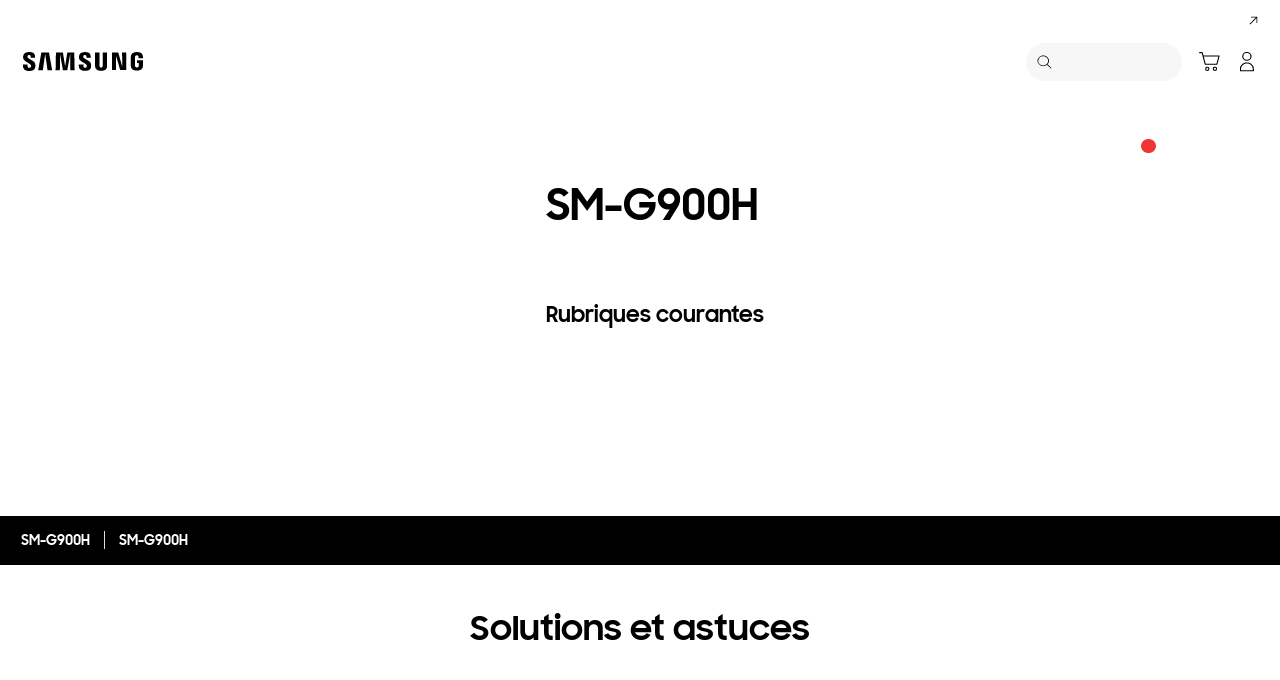

--- FILE ---
content_type: text/html; charset=UTF-8
request_url: https://www.samsung.com/n_africa/support/model/SM-G900HZKAACR/
body_size: 54083
content:
<!DOCTYPE html>

<html lang="fr-MA">
    
    <head>
	<!-- PWA - manifest
	<link rel="manifest" href="/etc.clientlibs/samsung/clientlibs/consumer/global/clientlib-common/resources/pwa/manifest/n_africa.json">
	 -->
	<!-- PWA - Browser Compatible
	<script async src="/etc.clientlibs/samsung/clientlibs/consumer/global/clientlib-common/resources/pwa/js/pwacompat.js"></script>
	 -->
	<!-- <meta name="theme-color" content="#0c4da2"> -->
	<!-- Add to home screen for Safari on iOS -->
    <!-- <meta name="apple-mobile-web-app-capable" content="yes">
    <meta name="apple-mobile-web-app-status-bar-style" content="black">
    <meta name="apple-mobile-web-app-title" content="Samsung Shop">
    <link rel="apple-touch-icon" href="/etc.clientlibs/samsung/clientlibs/consumer/global/clientlib-common/resources/pwa/icon/pwa_icon_192x192.png"> -->
    <!-- Add to home screen for Windows -->
    <!-- <meta name="msapplication-TileImage" content="/etc.clientlibs/samsung/clientlibs/consumer/global/clientlib-common/resources/pwa/icon/pwa_icon_192x192.png">
    <meta name="msapplication-TileColor" content="#000000"> -->
	
	
	
		<link rel="preconnect" href="https://images.samsung.com"/>
	

	
	
	<!-- Load clientLibs required when initializing Authoring: head.html override required to be added! -->
	
    <!-- Load clientLibs required when initializing Authoring: head.html override required to be added! -->
    

	
    
    

	<meta charset="utf-8"/>
    <meta http-equiv="X-UA-Compatible" content="IE=edge"/>
    <meta http-equiv="content-type" content="text/html; charset=UTF-8"/>
	
	<meta name="viewport" content="width=device-width, initial-scale=1"/>
	<!-- SEO -->
	
	
    
	
	
		<title>SM-G900H | Samsung Support Maroc</title>
	
	
	
		<meta name="title" content="SM-G900H | Samsung Support Maroc"/>
	
	
	

    
	<link rel="canonical" href="https://www.samsung.com/n_africa/support/model/SM-G900HZKAACR/"/>
	
	
	<meta name="keywords" content="support product detail"/>
	<meta name="description" content="SM-G900H. Conseils et Solutions, Télécharger le Manuel, Contactez-nous. Samsung Support Maroc"/>
	<meta name="date" content="2020-10-07"/>
	<meta name="sitecode" content="n_africa"/>
	
	
	
		
			
		
		 
		
	
	
	
	
	
	<meta name="twitter:card" content="Summary"/>
	<meta name="twitter:site" content="@SamsungMaroc"/>
	<meta name="twitter:creator" content="@SamsungMaroc"/>
	<meta name="twitter:url" content="https://www.samsung.com/n_africa/support/model/SM-G900HZKAACR/"/>
	<meta name="twitter:title" content="SM-G900H | Samsung Support Maroc"/>
	<meta name="twitter:description" content="SM-G900H. Conseils et Solutions, Télécharger le Manuel, Contactez-nous. Samsung Support Maroc"/>
	<meta name="twitter:image" content="https://www.samsung.com/etc.clientlibs/samsung/clientlibs/consumer/global/clientlib-common/resources/images/logo-square-letter.png"/>

	
	

      <meta property="og:url" content="https://www.samsung.com/n_africa/support/model/SM-G900HZKAACR/"/>
      <meta property="og:image" content="https://www.samsung.com/etc.clientlibs/samsung/clientlibs/consumer/global/clientlib-common/resources/images/logo-square-letter.png"/>
      <meta property="og:type" content="website"/>
      <meta property="og:site_name" content="Samsung n_africa"/>
      <meta property="og:locale" content="fr-MA"/>
      <meta property="og:title" content="SM-G900H | Samsung Support Maroc"/>
      <meta property="og:description" content="SM-G900H. Conseils et Solutions, Télécharger le Manuel, Contactez-nous. Samsung Support Maroc"/>
      <meta property="og:country-name" content="n_africa"/>
      
      <meta property="name" content="Samsung n_africa"/>
      <meta property="image" content="https://www.samsung.com/etc.clientlibs/samsung/clientlibs/consumer/global/clientlib-common/resources/images/logo-square-letter.png"/>
      <meta property="url" content="https://www.samsung.com/n_africa/support/model/SM-G900HZKAACR/"/>
      <meta property="description" content="SM-G900H. Conseils et Solutions, Télécharger le Manuel, Contactez-nous. Samsung Support Maroc"/>
      <meta property="keywords" content="support product detail"/>
      
      
      <meta name="thumbnail"/>
      
	<link rel="icon" type="image/png" href="/etc.clientlibs/samsung/clientlibs/consumer/global/clientlib-common/resources/images/Favicon.png" sizes="96x96"/>
	<link rel="shortcut icon" href="/etc.clientlibs/samsung/clientlibs/consumer/global/clientlib-common/resources/images/Favicon.png"/>
	<link rel="apple-touch-icon" href="/etc.clientlibs/samsung/clientlibs/consumer/global/clientlib-common/resources/images/app_ico.png" sizes="144x144"/>
	
	
	
	

    
    
    
	<!-- css 위치 변경 1) fonts.css  2) local.css 3) clientlib 카테고리 (230317) -->
	
    
<link rel="stylesheet" href="/etc.clientlibs/samsung/clientlibs/consumer/global/clientlib-site/sites/global/css/fonts.min.8a18f528e82f16d7420d24afc5dbd284.css" type="text/css">




	

	<!-- Local CSS 등록 -->
	<!-- 파일의 내용이 있는 경우만 호출되도록 수정 (240528) -->
	
	

	
	
		
		
			
			
				
    
<link rel="stylesheet" href="/etc.clientlibs/samsung/clientlibs/consumer/global/clientlib-dependencies.min.1dd1d47f040029bab499de380db9b346.css" type="text/css">
<link rel="stylesheet" href="/etc.clientlibs/samsung/clientlibs/consumer/global/clientlib-base-ux25.min.eb273ea5d93337e1cb7ac348c899e549.css" type="text/css">



			
			
		
	

	
	

    
    
    
	
	
		
    
<link rel="stylesheet" href="/etc.clientlibs/samsung/components/content/consumer/global/common/cm-g-text-block-container/clientlibs/site.min.9af404b8b33bad7d6ffae8a158cc6722.css" type="text/css">
<link rel="stylesheet" href="/etc.clientlibs/samsung/clientlibs/consumer/global/clientlib-templates/page-support-detail.min.0f70514994592de639c8a2d60168358c.css" type="text/css">



	

    
	
	
    
    
<script type="text/javascript">
var winhref = window.location.href.replace("/content/samsung","").replace(".html","/");
if ( winhref.indexOf("?") > 0) {
	winhref = winhref.substring(0, winhref.indexOf("?"));
}
var siteCode = winhref.split("/")[3];
//cn인 경우는 경로에서 siteCode를 추출할 수 없으므로 다른 방법으로 접근
if(winhref.indexOf("samsung.com.cn") > 0) {
	siteCode = "cn";
}

//depth Info.
var depth = winhref.split("/").length;
var depth_last = winhref.split("/")[depth-1];
if(depth_last =="" || depth_last.charAt(0)=="?"){
	depth -= 1;
}

//set pathIndicator(not product page)
var pageName = "";    
var depth_2 = "";
var depth_3 = "";
var depth_4 = "";
var depth_5 = "";

var digitalData = {
	"page" : {
			"pageInfo" : {
					"siteCode"    : "n_africa",
					"pageName"    : pageName,
					"pageID"      : "L2NvbnRlbnQvc2Ftc3VuZy9uX2FmcmljYS9zdXBwb3J0L21vZGVs",
					"pageTrack"   : "support product detail",
					"originPlaform" : "web"
			},
			"pathIndicator" : {
					"depth_2" : depth_2,
					"depth_3" : depth_3,
					"depth_4" : depth_4,
					"depth_5" : depth_5
			}
	},
	"user": {
			"userDeviceList": [
			]
	},
	"product" : {
			"category" : "", 
			"model_code" : "", // PD class정보 이용하여 설정
			"model_name" : "", // PD page(server-side)
			"displayName" : "", // PD class정보 이용하여 설정
			"pvi_type_code" : "", //PD page(server-side)
			"pvi_type_name" : "", //PD page(server-side)
			"pvi_subtype_code" : "", //PD page(server-side)
			"pvi_subtype_name" : "",//PD page(server-side)
			"pd_type" : "", //PD type
            "content_id" : "",
            "products" : "",
            "prodView" : ""
	}
}
</script>

    
    
    
	
	
<script type="text/javascript">
digitalData.page.pathIndicator.depth_2 ="support";
digitalData.page.pathIndicator.depth_3 = "mobile devices".replace(/&/g, ' and ').replace(/  /g,' ');
digitalData.page.pathIndicator.depth_4 = "mobile device".replace(/&/g, ' and ').replace(/  /g,' ');
digitalData.page.pathIndicator.depth_5 = "smart phone".replace(/&/g, ' and ').replace(/  /g,' ');

digitalData.product.displayName = "SM\u002DG900H".replace(/(<([^>]+)>)/gi, "").replace(/&/g, ' and ').replace(/  /g,' ');
digitalData.product.model_code = "SM\u002DG900HZKAACR".replace(/&/g, ' and ').replace(/  /g,' ');
digitalData.product.model_name = "SM\u002DG900H".replace(/&/g, ' and ').replace(/  /g,' ');

digitalData.product.pvi_type_code = "10001".replace(/&/g, ' and ').replace(/  /g,' ');
digitalData.product.pvi_type_name = "mobile devices".replace(/&/g, ' and ').replace(/  /g,' ');
digitalData.product.pvi_subtype_code = "1903".replace(/&/g, ' and ').replace(/  /g,' ');
digitalData.product.pvi_subtype_name = "smart phone".replace(/&/g, ' and ').replace(/  /g,' ');

//set pageName
var pageName = digitalData.page.pageInfo.siteCode;
if(digitalData.page.pathIndicator.depth_2 != ""){
	pageName += ":" + digitalData.page.pathIndicator.depth_2;
}
	
if(digitalData.page.pathIndicator.depth_3 != ""){
	pageName += ":" + digitalData.page.pathIndicator.depth_3;
}
	
if(digitalData.page.pathIndicator.depth_4 != ""){
	pageName += ":" + digitalData.page.pathIndicator.depth_4;
}

if(digitalData.page.pathIndicator.depth_5 != ""){
	pageName += ":" + digitalData.page.pathIndicator.depth_5;
}

pageName += ":SM\u002DG900HZKAACR".replaceAll('&',' and ');
digitalData.page.pageInfo.pageName = pageName;
</script>


	<!-- Excluding tagging-related scripts in Author mode -->
    
	    
    	





	


	<!-- End Adobe Target Flicker handling -->
		
	<!-- Launch Header Embed Code -->
	<script src="//assets.adobedtm.com/72afb75f5516/ef86e8d5dbc9/launch-b79c6a11b285.min.js" async></script>
	<!-- End Launch Header Embed Code -->

	
	
	
	

	<!-- ugcGallary -->
	
	<!-- false -->
	
	
    

	
	
	

    

<script>(window.BOOMR_mq=window.BOOMR_mq||[]).push(["addVar",{"rua.upush":"false","rua.cpush":"true","rua.upre":"false","rua.cpre":"false","rua.uprl":"false","rua.cprl":"false","rua.cprf":"false","rua.trans":"SJ-0addf424-e409-4b89-96ce-d499a2d79b4b","rua.cook":"false","rua.ims":"false","rua.ufprl":"false","rua.cfprl":"false","rua.isuxp":"false","rua.texp":"norulematch","rua.ceh":"false","rua.ueh":"false","rua.ieh.st":"0"}]);</script>
<script>!function(){function o(n,i){if(n&&i)for(var r in i)i.hasOwnProperty(r)&&(void 0===n[r]?n[r]=i[r]:n[r].constructor===Object&&i[r].constructor===Object?o(n[r],i[r]):n[r]=i[r])}try{var n=decodeURIComponent("%7B%20%22request_client_hints%22%3A%20true%20%7D");if(n.length>0&&window.JSON&&"function"==typeof window.JSON.parse){var i=JSON.parse(n);void 0!==window.BOOMR_config?o(window.BOOMR_config,i):window.BOOMR_config=i}}catch(r){window.console&&"function"==typeof window.console.error&&console.error("mPulse: Could not parse configuration",r)}}();</script>
                              <script>!function(a){var e="https://s.go-mpulse.net/boomerang/",t="addEventListener";if("False"=="True")a.BOOMR_config=a.BOOMR_config||{},a.BOOMR_config.PageParams=a.BOOMR_config.PageParams||{},a.BOOMR_config.PageParams.pci=!0,e="https://s2.go-mpulse.net/boomerang/";if(window.BOOMR_API_key="VRZKC-5BSTD-4EWS3-R2J59-B8GYB",function(){function n(e){a.BOOMR_onload=e&&e.timeStamp||(new Date).getTime()}if(!a.BOOMR||!a.BOOMR.version&&!a.BOOMR.snippetExecuted){a.BOOMR=a.BOOMR||{},a.BOOMR.snippetExecuted=!0;var i,_,o,r=document.createElement("iframe");if(a[t])a[t]("load",n,!1);else if(a.attachEvent)a.attachEvent("onload",n);r.src="javascript:void(0)",r.title="",r.role="presentation",(r.frameElement||r).style.cssText="width:0;height:0;border:0;display:none;",o=document.getElementsByTagName("script")[0],o.parentNode.insertBefore(r,o);try{_=r.contentWindow.document}catch(O){i=document.domain,r.src="javascript:var d=document.open();d.domain='"+i+"';void(0);",_=r.contentWindow.document}_.open()._l=function(){var a=this.createElement("script");if(i)this.domain=i;a.id="boomr-if-as",a.src=e+"VRZKC-5BSTD-4EWS3-R2J59-B8GYB",BOOMR_lstart=(new Date).getTime(),this.body.appendChild(a)},_.write("<bo"+'dy onload="document._l();">'),_.close()}}(),"".length>0)if(a&&"performance"in a&&a.performance&&"function"==typeof a.performance.setResourceTimingBufferSize)a.performance.setResourceTimingBufferSize();!function(){if(BOOMR=a.BOOMR||{},BOOMR.plugins=BOOMR.plugins||{},!BOOMR.plugins.AK){var e="true"=="true"?1:0,t="",n="clmyvsaxgyud22l42kba-f-3cb5eda46-clientnsv4-s.akamaihd.net",i="false"=="true"?2:1,_={"ak.v":"39","ak.cp":"154951","ak.ai":parseInt("293013",10),"ak.ol":"0","ak.cr":9,"ak.ipv":4,"ak.proto":"h2","ak.rid":"4175539c","ak.r":47369,"ak.a2":e,"ak.m":"x","ak.n":"essl","ak.bpcip":"18.217.138.0","ak.cport":56034,"ak.gh":"23.208.24.112","ak.quicv":"","ak.tlsv":"tls1.3","ak.0rtt":"","ak.0rtt.ed":"","ak.csrc":"-","ak.acc":"","ak.t":"1769788034","ak.ak":"hOBiQwZUYzCg5VSAfCLimQ==ptOe4u+pEIEfUyx7vvtzDJdrXJjK16Zr385TQAzcJWIxTnf7/K/YfyKrVHjPKlMNsGMIsi1Ixr7X2esLjSWVzc3kftf44zb//+jDRBFiIyHDW2ZGkNxnxj2/ChX4Cd7MxVPRP6hgTi4W7m0vIb4IiLQycfs2TmXzQhBLxdYidRhIO9P/EgJ0xF+0bdxWXo2bPsex9SnmSgGmFofPDCULxX0/at9OA3XDcSnGDvdFOozuPv89c8akqko2AcOJJAyji/g3sadSQrnFGZ4M0J0vVHWEivue18q6I3xEhz5STedASDBvaYRHzSHKJXggpQcdw0Ok9FGklNJ+sgfvQL8bojqwWrW1OH74RlyMXvKZpVa16iX0otdGsLp6I+Qrd2WCO+mJat1itIxNAF9sf+x1GgCV6p7WoUTLvyF8BrQnQAs=","ak.pv":"4206","ak.dpoabenc":"","ak.tf":i};if(""!==t)_["ak.ruds"]=t;var o={i:!1,av:function(e){var t="http.initiator";if(e&&(!e[t]||"spa_hard"===e[t]))_["ak.feo"]=void 0!==a.aFeoApplied?1:0,BOOMR.addVar(_)},rv:function(){var a=["ak.bpcip","ak.cport","ak.cr","ak.csrc","ak.gh","ak.ipv","ak.m","ak.n","ak.ol","ak.proto","ak.quicv","ak.tlsv","ak.0rtt","ak.0rtt.ed","ak.r","ak.acc","ak.t","ak.tf"];BOOMR.removeVar(a)}};BOOMR.plugins.AK={akVars:_,akDNSPreFetchDomain:n,init:function(){if(!o.i){var a=BOOMR.subscribe;a("before_beacon",o.av,null,null),a("onbeacon",o.rv,null,null),o.i=!0}return this},is_complete:function(){return!0}}}}()}(window);</script></head>
    <body>

	<!-- 
	## PWA ##
	<sly data-sly-test="true">
		<script>
			if('serviceWorker' in navigator) {
				navigator.serviceWorker.register('/sw.js')
				.then(function(registration) {
					console.log("Service Worker registered with scope:", registration.scope);
				});
			}
			
			window.addEventListener('beforeinstallprompt', (e) => {
	    		// Prevent Chrome 67 and earlier from automatically showing the prompt
	    		//e.preventDefault();
			
				console.log("beforeinstallprompt");
		
			}); 
		</script>
	</sly> -->
	
		<script>
		var isInIframe = (window.location != window.top.location);
		var isNotDotcom = ( window.location.href.indexOf('samsung.com') < 0);
        var isTopNotDotcom = ( window.top.location.href.indexOf('samsung.com') < 0);
        
		//404 페이지에서는 실행하지 않음.
		if ( window.location.href.indexOf('404') < 0 && isTopNotDotcom) {
			if ( isInIframe == true ) {
				   console.log('isInIframe =' + isInIframe );
				   //에러 페이지 이동  self.location.href   /"+siteCd+"/common/404.html 
				   window.location.href = '/n_africa/common/404.html';
				} else {
				   console.log('isInIframe =' + isInIframe );
				}    
		}
		</script>
	
	
	<div id="wrap">
	<!-- 공통  hidden input 시작-->
	<!-- typeAheadDomain 기존 search/ -> 붙이던 부분 삭제함 필요시 search/를 붙여서 사용-->
	<input type="hidden" name="searchDomain" id="searchDomain" value="//searchapi.samsung.com/v6"/>
	<input type="hidden" name="esapiSearchDomain" id="esapiSearchDomain" value="https://esapi.samsung.com"/>
	<input type="hidden" name="scene7domain" id="scene7domain" value="//images.samsung.com/is/image/samsung/"/>
	<input type="hidden" name="reviewUseYN" id="reviewUseYN" value="Y"/>
	<input type="hidden" name="aplautYn" id="aplautYn" value="N"/>
	<input type="hidden" name="reevooUseYN" id="reevooUseYN" value="N"/>
	<input type="hidden" name="bvFlag" id="bvFlag" value="Y"/>
	<input type="hidden" name="bvRTLFlag" id="bvRTLFlag" value="N"/>
	<input type="hidden" name="multiLanguageYn" id="multiLanguageYn" value="N"/>
	<input type="hidden" name="localLang" id="localLang" value="fr-ma"/>
	<!-- 기존 gnbRunmodeInfo-> runmodeInfo 이름 변경-->
    <input type="hidden" name="runmodeInfo" id="runmodeInfo" value="live"/>
	<input type="hidden" name="apiStageInfo" id="apiStageInfo" value="front"/>
	<input type="hidden" name="tempTitle" id="tempTitle" value="page-support-detail"/>
	<input type="hidden" name="siteCode" id="siteCode" value="n_africa"/>
	 <input type="hidden" name="store_sitecode" id="store_sitecode" value="n_africa"/>
	<input type="hidden" name="language" id="language" value="fr_MA"/>
	<input type="hidden" name="serverType" id="serverType" value="prod"/>
	<!-- new-hybris -->
	<input type="hidden" name="gpvStoreDomain" id="gpvStoreDomain" value="https://p1.ecom.samsung.com"/>
	<input type="hidden" name="storeWebDomain" id="storeWebDomain"/>
	<input type="hidden" name="shopIntegrationFlag" id="shopIntegrationFlag" value="Hybris"/>
	<input type="hidden" name="newHyvStoreDomain" id="newHyvStoreDomain" value="https://api.shop.samsung.com"/>
	<!-- business page 여부 -->
	<input type="hidden" name="b2bFlag" id="b2bFlag" value="N"/>
	<input type="hidden" name="pageUrl" id="pageUrl"/>
	<input type="hidden" name="pathString" id="pathString"/>
	<input type="hidden" name="wishlistYn" id="wishlistYn"/>
	<input type="hidden" name="shopParmLang" id="shopParmLang"/>
	
	<input type="hidden" name="reservationDomain" id="reservationDomain"/>
	<input type="hidden" name="versionHashValue" id="versionHashValue" value="65a9ddad7f75f8e24f5ca8aa51ff7241"/>
	<!-- 공통  hidden input 끝-->

    
    
    
		<section class="progress cm-loader" style="display:none;">
		    <div class="progress__wrapper">
		        <div class="progress__circle-1"></div>
		        <div class="progress__circle-2"></div>
		        <div class="progress__circle-3"></div>
		        <div class="progress__circle-4"></div>
		    </div>
		</section>
	
	<!-- <script type="text/javascript" src="/etc.clientlibs/samsung/clientlibs/consumer/global/clientlib-common/resources/js/crypto-js.min.js"></script> -->
	
    
<script src="/etc.clientlibs/samsung/clientlibs/consumer/global/clientlib-common/global/js/crypto-js.min.6fa2276cf659f30cabde72a6fc452171.js"></script>



	<script type="text/javascript" src="https://account.samsung.com/resources/libs/account-internal/2.0.0/account-internal.min.js"></script>
	
    


	<header id="header" role="banner">
		<!--googleoff: all-->
		<div class="skip-bar">
			<a href="#content" id="skipToContent">Skip to content</a>
			
		</div>
		
	
		
    	
    		<div class="cookie-bar cookie-bar--type-manage" role="status" data-nosnippet>
	    
      
      
      <div class="cookie-bar__wrap">
        
        
        
			
			
	        <div class="cookie-bar__msg-wrap">
		        
		        
		          <div class="cookie-bar__msg">
		            <p class="cookie-bar__title">Samsung et les cookies</p>
		            <p class="cookie-bar__desc"> Ce site utilise des cookies. En cliquant sur ACCEPTER ou en continuant à naviguer sur le site, vous acceptez notre utilisation des cookies. 
		            <a href="/n_africa/info/privacy/">En savoir plus ici</a>
		            </p>
	            	<button class="cookie-bar__desc-read-more-btn">En savoir plus</button>
		          </div>
		        
	          <div class="cookie-bar__manage">
	            <a class="cta cta--contained cta--emphasis" href="javascript:void(0)" title="Accepter" an-tr="cod01_cookie bar-support product detail-cta-button" an-ca="other interaction" an-ac="cookie bar:accept" an-la="cookie bar:accept"> Accepter </a>
	          </div>
	        </div>
			
        
        
        
        <button class="cookie-bar__close cookie-bar__main-close" an-tr="cod01_cookie bar-support product detail-cta-button" an-ca="other interaction" an-ac="cookie bar:close" an-la="cookie bar:close">
          <span class="hidden">fermer</span>
          <svg class="icon" focusable="false">
            <use xlink:href="#delete-bold"></use>
          </svg>
        </button>
      </div>
    </div>
	

	</header>
	
	
	




    
        
        
        <div class="newpar new section">

</div>

    
        
        
        <div class="par iparys_inherited">

    
    
    
    

</div>

    


	


<aside class="nv16-country-selector" style="height: 0px;">
  <div class="nv16-country-selector__content-wrap">
    <div class="nv16-country-selector__content">
      <label class="nv16-country-selector__description" for="countrySelect">Choisissez votre pays et votre langue.</label>
      <div class="nv16-country-selector__select-contaniner">
        <div class="nv16-country-selector__menu">
          <div class="menu" data-comp-name="menu">
            <select id="countrySelect" class="menu__select" tabindex="-1">
              
                <option selected value="n_africa" data-country-type="sitecd">Maroc / Français</option>
              
              <option value="other" lang="en">Other Countries</option>
            </select>
            <button class="menu__select-field" aria-haspopup="listbox" aria-expanded="false" type="button" data-aria-label="Choisissez votre pays et votre langue." an-tr="nv16_gnb-country selector-navigation" an-ca="navigation" an-ac="gnb" an-la="country selector">
              <span class="menu__select-field-text"></span>
              <svg class="menu__select-field-icon down" focusable="false" aria-hidden="true">
                <use xlink:href="#open-down-bold" href="#open-down-bold"></use>
              </svg>
              <svg class="menu__select-field-icon up" focusable="false" aria-hidden="true">
                <use xlink:href="#close-up-bold" href="#close-up-bold"></use>
              </svg>
            </button>
          </div>
        </div>
        <div class="nv16-country-selector__continue">
          <button class="cta cta--contained cta--black" data-action="countrySelectorContinue" an-tr="nv16_gnb-country selector-navigation" an-ca="navigation" an-ac="gnb" an-la="country selector:continue">Continuer </button>
        </div>
      </div>
      <button class="nv16-country-selector__close" data-action="countrySelectorClose">
        <span class="hidden">Fermer</span>
        <svg class="icon" focusable="false" aria-hidden="true">
          <use xlink:href="#delete-bold" href="#delete-bold"></use>
        </svg>
      </button>
    </div>
  </div>
</aside>

	
		
	
	
	
	
	
		
  
  
  
  
  
  
  
  
  
  
  
  
  


  <input type="hidden" name="st_checked" id="st_checked" value="2026-01-30 03:47:14"/>
  <input type="hidden" name="cck" id="cck" value="cedc6238tqcf1t4f0vl7g50mc70d6a5a"/>
  <input type="hidden" name="gPriceCurrency" id="gPriceCurrency" value="MAD"/>
  <input type="hidden" name="pageTrack" id="pageTrack" value="support product detail"/>

  
  
  
  
  
  
  
  
  
  
  
  
  <nav id="component-id" class="nv00-gnb-v4 nv00-gnb-v4--text-type" role="navigation" aria-label="main navigation">
    <div class="nv00-gnb-v4__wrap">
      <div class="nv00-gnb-v4__inner">
        <div class="nv00-gnb-v4__header">
          <a href="/n_africa/" title="Bienvenue au Samsung Algérie, Maroc et Tunisie" class="nv00-gnb-v4__logo" an-tr="nv00_gnb-support product detail-l0-navigation2" an-ca="navigation" an-ac="gnb" an-la="logo" aria-label="Samsung">
            <svg class="icon" focusable="false" aria-hidden="true" width="130" height="29" viewbox="0 0 130 29">
              <g transform="translate(-250 -7)">
                <path d="M0,13.835V12.482H4.609V14.2a1.558,1.558,0,0,0,1.724,1.6A1.509,1.509,0,0,0,8,14.6a2.237,2.237,0,0,0-.03-1.322C7.076,10.976.981,9.931.208,6.333a6.531,6.531,0,0,1-.029-2.4C.654,1.045,3.122,0,6.184,0c2.438,0,5.8.585,5.8,4.458V5.719H7.7V4.612a1.492,1.492,0,0,0-1.605-1.6,1.452,1.452,0,0,0-1.575,1.2,2.468,2.468,0,0,0,.03.922c.5,2.059,7.017,3.167,7.73,6.887a8.481,8.481,0,0,1,.029,2.921C11.892,17.893,9.336,19,6.244,19,3,19,0,17.8,0,13.835Zm55.837-.062V12.421h4.549v1.691a1.533,1.533,0,0,0,1.695,1.6,1.49,1.49,0,0,0,1.665-1.168,2.147,2.147,0,0,0-.029-1.292c-.863-2.274-6.9-3.319-7.671-6.917a6.37,6.37,0,0,1-.03-2.367c.476-2.859,2.944-3.9,5.946-3.9,2.409,0,5.739.615,5.739,4.427v1.23H63.449V4.643a1.485,1.485,0,0,0-1.575-1.6,1.4,1.4,0,0,0-1.546,1.168,2.463,2.463,0,0,0,.029.922C60.832,7.194,67.284,8.27,68,11.959a8.314,8.314,0,0,1,.029,2.89c-.416,2.952-2.943,4.028-6.005,4.028C58.811,18.877,55.837,17.678,55.837,13.773Zm16.293.647A7.18,7.18,0,0,1,72.1,13.25V.523h4.341V13.65a5.023,5.023,0,0,0,.029.677,1.682,1.682,0,0,0,3.271,0,4.852,4.852,0,0,0,.03-.677V.523h4.341V13.25c0,.339-.03.984-.03,1.169-.3,3.319-2.825,4.4-5.976,4.4S72.428,17.739,72.13,14.419Zm35.739-.185a9.539,9.539,0,0,1-.059-1.168V5.6c0-.308.029-.861.059-1.169.386-3.319,2.973-4.365,6.036-4.365,3.033,0,5.708,1.045,6.006,4.365A8.781,8.781,0,0,1,119.94,5.6v.584H115.6V5.2a3.791,3.791,0,0,0-.059-.677,1.777,1.777,0,0,0-3.42,0,3.772,3.772,0,0,0-.059.829v8.117a5.1,5.1,0,0,0,.03.677,1.707,1.707,0,0,0,1.813,1.291,1.633,1.633,0,0,0,1.754-1.291,2.554,2.554,0,0,0,.03-.677V10.883h-1.754V8.3H120v4.765a9.377,9.377,0,0,1-.06,1.168c-.3,3.228-3,4.366-6.036,4.366S108.166,17.462,107.869,14.235Zm-60.5,4.027L47.245,1.845,44.272,18.262H39.931L36.987,1.845l-.118,16.417H32.587L32.943.554h6.988L42.1,14.388,44.272.554h6.987l.386,17.708Zm-22.835,0L22.211,1.845,19.831,18.262H15.194L18.344.554h7.642l3.152,17.708Zm72.665-.184L92.884,3.352l.238,14.726H88.9V.554h6.363l4.044,14.265L99.068.554h4.251V18.078Z" transform="translate(255 12)"/>
              </g>
            </svg>
          </a>

          
          
    
    <div class="nv00-gnb-v4__utility-list nv00-gnb-v4--mobile-only">
        <button class="nv00-gnb-v4__utility nv00-gnb-v4__utility-search gnb__search-btn-js" data-js-action="search" an-tr="nv00_gnb-support product detail-l0-navigation2" an-ca="navigation" an-ac="gnb" an-la="search">
            <span class="hidden">Chercher </span>
            <svg class="icon" focusable="false" aria-hidden="true" width="96" height="96" viewbox="0 0 96 96">
                <path d="M85.732,89.269v0L60.479,64.018A36.5,36.5,0,1,1,22.295,2.869,36.5,36.5,0,0,1,64.02,60.483L89.268,85.732l-3.535,3.535ZM36.5,5A31.508,31.508,0,0,0,24.238,65.525,31.508,31.508,0,0,0,48.762,7.476,31.316,31.316,0,0,0,36.5,5Z" transform="translate(3.366 3.366)"/>
            </svg>
            <span class="nv00-gnb-v4__search-text" aria-hidden="true">Chercher </span>
        </button>
        
            
            
                
                
                    
                    
    
        <a class="nv00-gnb-v4__utility nv00-gnb-v4__utility-cart nv00-gnb-v4__utility-btn js-global-cart-btn js-has-carturl" data-cart-url="https://shop.samsung.com/ma/cart" href="https://shop.samsung.com/ma/cart" an-tr="nv00_gnb-support product detail-gnb cart icon-navigation6" an-ca="navigation" an-ac="gnb" an-la="cart" role="button">
            <span class="hidden">Panier</span>
            <svg class="icon" focusable="false" aria-hidden="true" width="96" height="96" viewbox="0 0 96 96">
                <g transform="translate(-625.251 -196)" clip-path="url(#clip-path)">
                    <path d="M697.237,263.578a10,10,0,1,1-10,10A10,10,0,0,1,697.237,263.578Zm-34.944,0a10,10,0,1,1-10,10A10,10,0,0,1,662.293,263.578Zm34.944,5a5,5,0,1,0,5,5A5,5,0,0,0,697.237,268.578Zm-34.944,0a5,5,0,1,0,5,5A5,5,0,0,0,662.293,268.578ZM638.1,197.25a3.86,3.86,0,0,1,3.6,2.652l.052.184,3.208,12.292h70.036a3.224,3.224,0,0,1,3.192,3.916l-.04.18-9.4,36.292a3.86,3.86,0,0,1-3.46,2.832l-.2.008h-51.1a3.866,3.866,0,0,1-3.6-2.648l-.052-.188-13.192-50.516-11.612,0,0-5Zm74.648,20.128h-66.48l8.672,33.228h49.2Z" transform="translate(0.834 3.75)"/>
                </g>
            </svg>

            
            <span class="cart-in-number gnb-cart-count" aria-live="polite" style="display:none;"><span class="hidden">Number of Products : </span></span>
        </a>
    
    
    

                
            
            
        
        
        
            
                <a class="nv00-gnb-v4__utility nv00-gnb-v4__utility-user before-login loginBtn" data-js-action="user" aria-label="Se connecter/S&#39;inscrire" data-linkinfo="https://account.samsung.com/accounts/v1/DCGLN_AFRICA/signInGate" an-tr="nv00_gnb-support product detail-account-account" an-ca="account" an-ac="gnb" an-la="login">
                    <span class="hidden">Se connecter</span>
                    <svg class="icon" focusable="false" aria-hidden="true" width="96" height="96" viewbox="0 0 96 96">
                        <path d="M48,51.5c16.521,0,30.5,13.82,30.5,29.555h0V89A3.5,3.5,0,0,1,75,92.5H21A3.5,3.5,0,0,1,17.5,89h0V81.055C17.5,65.32,31.479,51.5,48,51.5Zm0,5c-13.772,0-25.5,11.595-25.5,24.555h0V87.5h51V81.055c0-12.831-11.494-24.323-25.087-24.552h0Zm0-53A20.5,20.5,0,1,1,27.5,24,20.5,20.5,0,0,1,48,3.5Zm0,5A15.5,15.5,0,1,0,63.5,24,15.5,15.5,0,0,0,48,8.5Z" transform="translate(-0.5 0.5)"/>
                    </svg>
                </a>
            

            <a class="nv00-gnb-v4__utility nv00-gnb-v4__utility-user after-login js-user-name js-account" data-js-action="user">
                <span class="hidden">Ouvrir Mon menu</span>
                
                <div class="image nv00-gnb-v4__user-profile js-gnb-afterlogin-image">
                    <img class="image__main" src="" alt="[D] Alternative Text" role="img" data-comp-name="image"/>
                </div>
                
                <svg class="icon nv00-gnb-v4__user-icon js-gnb-afterlogin-no-image" focusable="false" aria-hidden="true" width="96" height="96" viewbox="0 0 96 96">
                    <path d="M48,51.5c16.521,0,30.5,13.82,30.5,29.555h0V89A3.5,3.5,0,0,1,75,92.5H21A3.5,3.5,0,0,1,17.5,89h0V81.055C17.5,65.32,31.479,51.5,48,51.5Zm0,5c-13.772,0-25.5,11.595-25.5,24.555h0V87.5h51V81.055c0-12.831-11.494-24.323-25.087-24.552h0Zm0-53A20.5,20.5,0,1,1,27.5,24,20.5,20.5,0,0,1,48,3.5Zm0,5A15.5,15.5,0,1,0,63.5,24,15.5,15.5,0,0,0,48,8.5Z" transform="translate(-0.5 0.5)"/>
                </svg>
            </a>
        
        <button class="nv00-gnb-v4__utility nv00-gnb-v4__utility-hamburger" data-js-action="hamburger" aria-expanded="false" aria-haspopup="true" an-tr="nv00_gnb-support product detail-gnb open / close-navigation2" an-ca="navigation" an-ac="gnb" an-la="gnb:open">
            <span class="hidden">Navigation</span>
            <svg class="icon" focusable="false" aria-hidden="true" width="96" height="96" viewbox="0 0 96 96">
                <path d="M0,57V52H70v5ZM0,31V26H70v5ZM0,5V0H70V5Z" transform="translate(13 20)"/>
            </svg>
        </button>
    </div>

          

        </div>
        <div class="nv00-gnb-v4__container">
          
          
    <div class="nv00-gnb-v4__container-header nv00-gnb-v4--mobile-only">
        <button class="nv00-gnb-v4__backward-btn">
            <span class="hidden">Retour</span>
            <svg class="icon" focusable="false" aria-hidden="true">
                <use xlink:href="#previous-regular" href="#previous-regular"></use>
            </svg>
        </button>
        <button class="nv00-gnb-v4__search gnb__search-btn-js" aria-haspopup="true" aria-expanded="false" data-js-action="search" an-tr="nv00_gnb-support product detail-l0-navigation5" an-ca="navigation" an-ac="gnb" an-la="search">
            <svg class="icon" focusable="false" aria-hidden="true" width="96" height="96" viewbox="0 0 96 96">
                <path d="M85.732,89.269v0L60.479,64.018A36.5,36.5,0,1,1,22.295,2.869,36.5,36.5,0,0,1,64.02,60.483L89.268,85.732l-3.535,3.535ZM36.5,5A31.508,31.508,0,0,0,24.238,65.525,31.508,31.508,0,0,0,48.762,7.476,31.316,31.316,0,0,0,36.5,5Z" transform="translate(3.366 3.366)"/>
            </svg>
            <span class="nv00-gnb-v4__search-text">Chercher </span>
        </button>
    </div>

          

          <div class="nv00-gnb-v4__container-inner">

			
			
			

            
            
	
	
	
	
    

    
	
	<p class="nv00-gnb-v4__l0-menu-list-title nv00-gnb-v4--mobile-only">PARCOURIR PAR CATÉGORIE</p>

    <ul class="nv00-gnb-v4__l0-menu-list nv00-gnb-v4__l0-menu-list--left" role="menubar" aria-label="main menu">
        
        
		
        <li class="nv00-gnb-v4__l0-menu">
            <div class="nv00-gnb-v4__l0-menu-title">
                
					
	                    <a class="nv00-gnb-v4__l0-menu-link" an-tr="nv00_gnb-support product detail-l0-navigation2" an-ca="navigation" an-ac="gnb" an-la="shop" href="/n_africa/offer/" data-js-action="l0MenuBtn" role="menuitem">
							<span class="nv00-gnb-v4__l0-menu-text nv00-gnb-v4--pc-only">Offre</span>
							
								<span class="nv00-gnb-v4__l0-menu-text nv00-gnb-v4--mobile-only">Voir la boutique</span>
							
							
	                    </a>
						
	                    
	                        <button class="nv00-gnb-v4__l0-menu-toggle-btn" role="menuitem" aria-expanded="false" aria-haspopup="true" an-tr="nv00_gnb-support product detail-l0-navigation2" an-ca="navigation" an-ac="gnb" an-la="shop">
	                            <span class="hidden">Offre</span>
	                        </button>
	                    
					

                    

                
                
            </div>
            <!--  L1 Start -->
            <div class="nv00-gnb-v4__l1-menu-container">
                <div class="nv00-gnb-v4__l1-menu-container-header nv00-gnb-v4--mobile-only">
                    
                    
                    
                        <a href="/n_africa/offer/" class="nv00-gnb-v4__l1-menu-container-title" an-tr="nv00_gnb-support product detail-l0-navigation2" an-ca="navigation" an-ac="gnb" an-la="shop">Offre</a>
                    
                </div>
                

                <!-- Type A Start -->
				
					
    

                <!-- Type A Start -->
                <div class="nv00-gnb-v4__l1-menu-inner">
                    
                    <div class="nv00-gnb-v4__l1-menu-list" role="menu" aria-label="shop menu">
						
                        <!-- TV&AV Do Not Contain L2 Start -->
                        
                            <a class="nv00-gnb-v4__l1-menu-link" an-tr="nv00_gnb-support product detail-l1-navigation2" an-ca="navigation" an-ac="gnb" an-la="shop:galaxy s25 ultra" role="menuitem" href="/n_africa/smartphones/galaxy-s25-ultra/buy/">
                                
                                <div class="nv00-gnb-v4__l1-menu-image">
                                    <div class="image">
                                        <img class="image__preview lazy-load-man" data-src="//images.samsung.com/is/image/samsung/assets/n_africa/revamp/gnb/shop/GNB_Shop_L1_01_88x88.png?$LazyLoad_Home_PNG$" role="img" data-comp-name="image"/>
                                        <img class="image__main lazy-load-man" data-src="//images.samsung.com/is/image/samsung/assets/n_africa/revamp/gnb/shop/GNB_Shop_L1_01_88x88.png?$ORIGIN_PNG$" role="img" data-comp-name="image"/>
                                    </div>
                                </div>
                                <span class="nv00-gnb-v4__l1-menu-text">Galaxy S25 Ultra</span>
                                
                            </a>
                        
                        <!-- TV&AV Do Not Contain L2 End -->

                        <!-- TV&AV Include L2 Start -->
                        
                        <!-- TV&AV Include L2 End -->
                    
						
                        <!-- TV&AV Do Not Contain L2 Start -->
                        
                            <a class="nv00-gnb-v4__l1-menu-link" an-tr="nv00_gnb-support product detail-l1-navigation2" an-ca="navigation" an-ac="gnb" an-la="shop:galaxy s25 s25plus" role="menuitem" href="/n_africa/smartphones/galaxy-s25/buy/">
                                
                                <div class="nv00-gnb-v4__l1-menu-image">
                                    <div class="image">
                                        <img class="image__preview lazy-load-man" data-src="//images.samsung.com/is/image/samsung/assets/n_africa/revamp/gnb/shop/GNB_Shop_L1_02_88x88.png?$LazyLoad_Home_PNG$" role="img" data-comp-name="image"/>
                                        <img class="image__main lazy-load-man" data-src="//images.samsung.com/is/image/samsung/assets/n_africa/revamp/gnb/shop/GNB_Shop_L1_02_88x88.png?$ORIGIN_PNG$" role="img" data-comp-name="image"/>
                                    </div>
                                </div>
                                <span class="nv00-gnb-v4__l1-menu-text">Galaxy S25 | S25+</span>
                                
                            </a>
                        
                        <!-- TV&AV Do Not Contain L2 End -->

                        <!-- TV&AV Include L2 Start -->
                        
                        <!-- TV&AV Include L2 End -->
                    
						
                        <!-- TV&AV Do Not Contain L2 Start -->
                        
                            <a class="nv00-gnb-v4__l1-menu-link" an-tr="nv00_gnb-support product detail-l1-navigation2" an-ca="navigation" an-ac="gnb" an-la="shop:galaxy tab s11 series" role="menuitem" href="/n_africa/tablets/galaxy-tab-s11/buy/">
                                
                                <div class="nv00-gnb-v4__l1-menu-image">
                                    <div class="image">
                                        <img class="image__preview lazy-load-man" data-src="//images.samsung.com/is/image/samsung/assets/n_africa/revamp/gnb/shop/GNB_TS11_88x88.png?$LazyLoad_Home_PNG$" role="img" data-comp-name="image"/>
                                        <img class="image__main lazy-load-man" data-src="//images.samsung.com/is/image/samsung/assets/n_africa/revamp/gnb/shop/GNB_TS11_88x88.png?$ORIGIN_PNG$" role="img" data-comp-name="image"/>
                                    </div>
                                </div>
                                <span class="nv00-gnb-v4__l1-menu-text">Galaxy Tab S11 Series</span>
                                
                            </a>
                        
                        <!-- TV&AV Do Not Contain L2 End -->

                        <!-- TV&AV Include L2 Start -->
                        
                        <!-- TV&AV Include L2 End -->
                    
						
                        <!-- TV&AV Do Not Contain L2 Start -->
                        
                            <a class="nv00-gnb-v4__l1-menu-link" an-tr="nv00_gnb-support product detail-l1-navigation2" an-ca="navigation" an-ac="gnb" an-la="shop:galaxy watch8 watch8 classic" role="menuitem" href="/n_africa/watches/galaxy-watch/galaxy-watch8-classic-46mm-black-bluetooth-sm-l500nzkamwd/buy/">
                                
                                <div class="nv00-gnb-v4__l1-menu-image">
                                    <div class="image">
                                        <img class="image__preview lazy-load-man" data-src="//images.samsung.com/is/image/samsung/assets/n_africa/gnb/07-2025/W8Combo_GNB_88x88.png?$LazyLoad_Home_PNG$" role="img" data-comp-name="image"/>
                                        <img class="image__main lazy-load-man" data-src="//images.samsung.com/is/image/samsung/assets/n_africa/gnb/07-2025/W8Combo_GNB_88x88.png?$ORIGIN_PNG$" role="img" data-comp-name="image"/>
                                    </div>
                                </div>
                                <span class="nv00-gnb-v4__l1-menu-text">Galaxy Watch8 | Watch8 Classic</span>
                                
                            </a>
                        
                        <!-- TV&AV Do Not Contain L2 End -->

                        <!-- TV&AV Include L2 Start -->
                        
                        <!-- TV&AV Include L2 End -->
                    
						
                        <!-- TV&AV Do Not Contain L2 Start -->
                        
                            <a class="nv00-gnb-v4__l1-menu-link" an-tr="nv00_gnb-support product detail-l1-navigation2" an-ca="navigation" an-ac="gnb" an-la="shop:galaxy buds3 pro" role="menuitem" href="/n_africa/audio-sound/galaxy-buds/galaxy-buds3-pro-silver-sm-r630nzaamea/">
                                
                                <div class="nv00-gnb-v4__l1-menu-image">
                                    <div class="image">
                                        <img class="image__preview lazy-load-man" data-src="//images.samsung.com/is/image/samsung/assets/n_africa/revamp/gnb/shop/GNB_Shop_L1_08_88x88.png?$LazyLoad_Home_PNG$" role="img" data-comp-name="image"/>
                                        <img class="image__main lazy-load-man" data-src="//images.samsung.com/is/image/samsung/assets/n_africa/revamp/gnb/shop/GNB_Shop_L1_08_88x88.png?$ORIGIN_PNG$" role="img" data-comp-name="image"/>
                                    </div>
                                </div>
                                <span class="nv00-gnb-v4__l1-menu-text">Galaxy Buds3 Pro</span>
                                
                            </a>
                        
                        <!-- TV&AV Do Not Contain L2 End -->

                        <!-- TV&AV Include L2 Start -->
                        
                        <!-- TV&AV Include L2 End -->
                    
						
                        <!-- TV&AV Do Not Contain L2 Start -->
                        
                            <a class="nv00-gnb-v4__l1-menu-link" an-tr="nv00_gnb-support product detail-l1-navigation2" an-ca="navigation" an-ac="gnb" an-la="shop:Crystal UHD DU9000" role="menuitem" href="/n_africa/tvs/uhd-4k-tv/du9000-98-inch-crystal-uhd-4k-tizen-os-smart-tv-ua98du9000uxmv/">
                                
                                <div class="nv00-gnb-v4__l1-menu-image">
                                    <div class="image">
                                        <img class="image__preview lazy-load-man" data-src="//images.samsung.com/is/image/samsung/assets/n_africa/revamp/gnb/shop/GNB_88x88_07.png?$LazyLoad_Home_PNG$" role="img" data-comp-name="image"/>
                                        <img class="image__main lazy-load-man" data-src="//images.samsung.com/is/image/samsung/assets/n_africa/revamp/gnb/shop/GNB_88x88_07.png?$ORIGIN_PNG$" role="img" data-comp-name="image"/>
                                    </div>
                                </div>
                                <span class="nv00-gnb-v4__l1-menu-text">Crystal UHD DU9000
</span>
                                
                            </a>
                        
                        <!-- TV&AV Do Not Contain L2 End -->

                        <!-- TV&AV Include L2 Start -->
                        
                        <!-- TV&AV Include L2 End -->
                    
						
                        <!-- TV&AV Do Not Contain L2 Start -->
                        
                            <a class="nv00-gnb-v4__l1-menu-link" an-tr="nv00_gnb-support product detail-l1-navigation2" an-ca="navigation" an-ac="gnb" an-la="shop:Crystal UHD U8000F" role="menuitem" href="/n_africa/tvs/uhd-4k-tv/u8000f-55-inch-crystal-uhd-4k-smart-tv-ua55u8000fuxmv/">
                                
                                <div class="nv00-gnb-v4__l1-menu-image">
                                    <div class="image">
                                        <img class="image__preview lazy-load-man" data-src="//images.samsung.com/is/image/samsung/assets/n_africa/revamp/gnb/shop/GNB_88x88_06.png?$LazyLoad_Home_PNG$" role="img" data-comp-name="image"/>
                                        <img class="image__main lazy-load-man" data-src="//images.samsung.com/is/image/samsung/assets/n_africa/revamp/gnb/shop/GNB_88x88_06.png?$ORIGIN_PNG$" role="img" data-comp-name="image"/>
                                    </div>
                                </div>
                                <span class="nv00-gnb-v4__l1-menu-text">Crystal UHD U8000F</span>
                                
                            </a>
                        
                        <!-- TV&AV Do Not Contain L2 End -->

                        <!-- TV&AV Include L2 Start -->
                        
                        <!-- TV&AV Include L2 End -->
                    
						
                        <!-- TV&AV Do Not Contain L2 Start -->
                        
                            <a class="nv00-gnb-v4__l1-menu-link" an-tr="nv00_gnb-support product detail-l1-navigation2" an-ca="navigation" an-ac="gnb" an-la="shop:Odyssey G9" role="menuitem" href="/n_africa/monitors/gaming/odyssey-g9-g91f-49-inch-144hz-dual-qhd-ls49fg910euxen/">
                                
                                <div class="nv00-gnb-v4__l1-menu-image">
                                    <div class="image">
                                        <img class="image__preview lazy-load-man" data-src="//images.samsung.com/is/image/samsung/assets/n_africa/revamp/gnb/shop/GNB_88x88_03.png?$LazyLoad_Home_PNG$" role="img" data-comp-name="image"/>
                                        <img class="image__main lazy-load-man" data-src="//images.samsung.com/is/image/samsung/assets/n_africa/revamp/gnb/shop/GNB_88x88_03.png?$ORIGIN_PNG$" role="img" data-comp-name="image"/>
                                    </div>
                                </div>
                                <span class="nv00-gnb-v4__l1-menu-text">Odyssey G9 
</span>
                                
                            </a>
                        
                        <!-- TV&AV Do Not Contain L2 End -->

                        <!-- TV&AV Include L2 Start -->
                        
                        <!-- TV&AV Include L2 End -->
                    
						
                        <!-- TV&AV Do Not Contain L2 Start -->
                        
                            <a class="nv00-gnb-v4__l1-menu-link" an-tr="nv00_gnb-support product detail-l1-navigation2" an-ca="navigation" an-ac="gnb" an-la="shop:Odyssey G4" role="menuitem" href="/n_africa/monitors/gaming/odyssey-g4-g40b-27-inch-ls27bg400euxen/">
                                
                                <div class="nv00-gnb-v4__l1-menu-image">
                                    <div class="image">
                                        <img class="image__preview lazy-load-man" data-src="//images.samsung.com/is/image/samsung/assets/n_africa/revamp/gnb/shop/GNB_88x88_02.png?$LazyLoad_Home_PNG$" alt="Odyssey G4 " role="img" data-comp-name="image"/>
                                        <img class="image__main lazy-load-man" data-src="//images.samsung.com/is/image/samsung/assets/n_africa/revamp/gnb/shop/GNB_88x88_02.png?$ORIGIN_PNG$" alt="Odyssey G4 " role="img" data-comp-name="image"/>
                                    </div>
                                </div>
                                <span class="nv00-gnb-v4__l1-menu-text">Odyssey G4 
</span>
                                
                            </a>
                        
                        <!-- TV&AV Do Not Contain L2 End -->

                        <!-- TV&AV Include L2 Start -->
                        
                        <!-- TV&AV Include L2 End -->
                    
						
                        <!-- TV&AV Do Not Contain L2 Start -->
                        
                            <a class="nv00-gnb-v4__l1-menu-link" an-tr="nv00_gnb-support product detail-l1-navigation2" an-ca="navigation" an-ac="gnb" an-la="shop:The Freestyle" role="menuitem" href="/n_africa/projectors/the-freestyle/lff3c-the-freestyle-2nd-gen-sp-lff3claxxmv/">
                                
                                <div class="nv00-gnb-v4__l1-menu-image">
                                    <div class="image">
                                        <img class="image__preview lazy-load-man" data-src="//images.samsung.com/is/image/samsung/assets/n_africa/revamp/gnb/shop/GNB_88x88_05.png?$LazyLoad_Home_PNG$" alt="The Freestyle" role="img" data-comp-name="image"/>
                                        <img class="image__main lazy-load-man" data-src="//images.samsung.com/is/image/samsung/assets/n_africa/revamp/gnb/shop/GNB_88x88_05.png?$ORIGIN_PNG$" alt="The Freestyle" role="img" data-comp-name="image"/>
                                    </div>
                                </div>
                                <span class="nv00-gnb-v4__l1-menu-text">The Freestyle
</span>
                                
                            </a>
                        
                        <!-- TV&AV Do Not Contain L2 End -->

                        <!-- TV&AV Include L2 Start -->
                        
                        <!-- TV&AV Include L2 End -->
                    
						
                        <!-- TV&AV Do Not Contain L2 Start -->
                        
                            <a class="nv00-gnb-v4__l1-menu-link" an-tr="nv00_gnb-support product detail-l1-navigation2" an-ca="navigation" an-ac="gnb" an-la="shop:Refrigerateurs" role="menuitem" href="/n_africa/refrigerators/side-by-side/refrigerator-sbs-rs90f-basic-651l-silver-rs70f65q1tma/">
                                
                                <div class="nv00-gnb-v4__l1-menu-image">
                                    <div class="image">
                                        <img class="image__preview lazy-load-man" data-src="//images.samsung.com/is/image/samsung/assets/n_africa/revamp/gnb/shop/GNB_88x88_04.png?$LazyLoad_Home_PNG$" role="img" data-comp-name="image"/>
                                        <img class="image__main lazy-load-man" data-src="//images.samsung.com/is/image/samsung/assets/n_africa/revamp/gnb/shop/GNB_88x88_04.png?$ORIGIN_PNG$" role="img" data-comp-name="image"/>
                                    </div>
                                </div>
                                <span class="nv00-gnb-v4__l1-menu-text">Réfrigérateurs</span>
                                
                            </a>
                        
                        <!-- TV&AV Do Not Contain L2 End -->

                        <!-- TV&AV Include L2 Start -->
                        
                        <!-- TV&AV Include L2 End -->
                    
						
                        <!-- TV&AV Do Not Contain L2 Start -->
                        
                            <a class="nv00-gnb-v4__l1-menu-link" an-tr="nv00_gnb-support product detail-l1-navigation2" an-ca="navigation" an-ac="gnb" an-la="shop:Laundry" role="menuitem" href="/n_africa/washers-and-dryers/washing-machines/ww5000t-front-loading-eco-bubble-hygiene-steam-dit-7kg-platinum-silver-ww70ta046ax1mf/">
                                
                                <div class="nv00-gnb-v4__l1-menu-image">
                                    <div class="image">
                                        <img class="image__preview lazy-load-man" data-src="//images.samsung.com/is/image/samsung/assets/n_africa/revamp/gnb/shop/GNB_88x88_09.png?$LazyLoad_Home_PNG$" alt="Laundry" role="img" data-comp-name="image"/>
                                        <img class="image__main lazy-load-man" data-src="//images.samsung.com/is/image/samsung/assets/n_africa/revamp/gnb/shop/GNB_88x88_09.png?$ORIGIN_PNG$" alt="Laundry" role="img" data-comp-name="image"/>
                                    </div>
                                </div>
                                <span class="nv00-gnb-v4__l1-menu-text">Lessive</span>
                                
                            </a>
                        
                        <!-- TV&AV Do Not Contain L2 End -->

                        <!-- TV&AV Include L2 Start -->
                        
                        <!-- TV&AV Include L2 End -->
                    
						
                        <!-- TV&AV Do Not Contain L2 Start -->
                        
                            <a class="nv00-gnb-v4__l1-menu-link" an-tr="nv00_gnb-support product detail-l1-navigation2" an-ca="navigation" an-ac="gnb" an-la="shop:Vacuum cleaners" role="menuitem" href="/n_africa/vacuum-cleaners/stick/jet60-vs6700-violet-vs15a6031r4-ma/">
                                
                                <div class="nv00-gnb-v4__l1-menu-image">
                                    <div class="image">
                                        <img class="image__preview lazy-load-man" data-src="//images.samsung.com/is/image/samsung/assets/n_africa/revamp/gnb/shop/GNB_88x88_08.png?$LazyLoad_Home_PNG$" role="img" data-comp-name="image"/>
                                        <img class="image__main lazy-load-man" data-src="//images.samsung.com/is/image/samsung/assets/n_africa/revamp/gnb/shop/GNB_88x88_08.png?$ORIGIN_PNG$" role="img" data-comp-name="image"/>
                                    </div>
                                </div>
                                <span class="nv00-gnb-v4__l1-menu-text">Aspirateurs</span>
                                
                            </a>
                        
                        <!-- TV&AV Do Not Contain L2 End -->

                        <!-- TV&AV Include L2 Start -->
                        
                        <!-- TV&AV Include L2 End -->
                    
						
                        <!-- TV&AV Do Not Contain L2 Start -->
                        
                            <a class="nv00-gnb-v4__l1-menu-link" an-tr="nv00_gnb-support product detail-l1-navigation2" an-ca="navigation" an-ac="gnb" an-la="shop:Dishwasher" role="menuitem" href="/n_africa/dishwashers/freestanding/dishwasher-14-place-settings-silver-dw60m5070fs-ma/">
                                
                                <div class="nv00-gnb-v4__l1-menu-image">
                                    <div class="image">
                                        <img class="image__preview lazy-load-man" data-src="//images.samsung.com/is/image/samsung/assets/n_africa/revamp/gnb/shop/GNB_88x88_01.png?$LazyLoad_Home_PNG$" role="img" data-comp-name="image"/>
                                        <img class="image__main lazy-load-man" data-src="//images.samsung.com/is/image/samsung/assets/n_africa/revamp/gnb/shop/GNB_88x88_01.png?$ORIGIN_PNG$" role="img" data-comp-name="image"/>
                                    </div>
                                </div>
                                <span class="nv00-gnb-v4__l1-menu-text">Lave-Vaisselles
</span>
                                
                            </a>
                        
                        <!-- TV&AV Do Not Contain L2 End -->

                        <!-- TV&AV Include L2 Start -->
                        
                        <!-- TV&AV Include L2 End -->
                    </div>

                    <!-- Type A Banner Start -->
                    <div class="nv00-gnb-v4__l1-featured-list nv00-gnb-v4__l1-featured-list--text" role="menu" aria-label="shop banner">
						<p class="nv00-gnb-v4__l1-featured-title">Découvrir</p>
						
                        <!-- VD Setting groupType VD-D Start -->
                        
                        <!-- VD Setting groupType VD-D End -->

                        <!-- VD Setting groupType VD-B Start -->
                        
                        <!-- VD Setting groupType VD-B End -->

                        <!-- VD No Setting Start -->
						<div class="nv00-gnb-v4__l1-featured">
	                        
	                            
									
	                                <a class="nv00-gnb-v4__l1-featured-link" href="/n_africa/buy-direct-get-more/" role="menuitem" an-tr="nv00_gnb-support product detail-banner-navigation2" an-ca="navigation" an-ac="gnb" an-la="banner:shop:Buy directly, enjoy more">
		                                    Achetez directement, profitez plus
	                                </a>
	                            
	                        
	                            
									
	                                <a class="nv00-gnb-v4__l1-featured-link" href="/n_africa/rewards/" role="menuitem" an-tr="nv00_gnb-support product detail-banner-navigation2" an-ca="navigation" an-ac="gnb" an-la="banner:shop:samsung rewards">
		                                    Samsung Rewards
	                                </a>
	                            
	                        
	                            
									
	                                <a class="nv00-gnb-v4__l1-featured-link" href="/n_africa/smartthings/" role="menuitem" an-tr="nv00_gnb-support product detail-banner-navigation2" an-ca="navigation" an-ac="gnb" an-la="banner:shop:smartthings">
		                                    SmartThings
	                                </a>
	                            
	                        
	                            
									
	                                <a class="nv00-gnb-v4__l1-featured-link" href="/n_africa/ai-products/" role="menuitem" an-tr="nv00_gnb-support product detail-banner-navigation2" an-ca="navigation" an-ac="gnb" an-la="banner:shop:discover ai">
		                                    Découvrir AI
	                                </a>
	                            
	                        
	                            
									
	                                <a class="nv00-gnb-v4__l1-featured-link" href="/n_africa/offer/student-discounts/" role="menuitem" an-tr="nv00_gnb-support product detail-banner-navigation2" an-ca="navigation" an-ac="gnb" an-la="banner:shop:for student &amp; youth">
		                                    Pour les étudiants
	                                </a>
	                            
	                        
	                            
									
	                                <a class="nv00-gnb-v4__l1-featured-link" href="/n_africa/tvs/vision-ai-tv/" role="menuitem" an-tr="nv00_gnb-support product detail-banner-navigation2" an-ca="navigation" an-ac="gnb" an-la="banner:shop:samsung vision ai">
		                                    Samsung Vision AI
	                                </a>
	                            
	                        
	                            
									
	                                <a class="nv00-gnb-v4__l1-featured-link" href="/n_africa/offer/ramadan-offers/" role="menuitem" an-tr="nv00_gnb-support product detail-banner-navigation2" an-ca="navigation" an-ac="gnb" an-la="banner:shop:chaaban selection">
		                                    Sélection Chaaban
	                                </a>
	                            
	                        
						</div>
                        <!-- VD No Setting End -->
                    </div>
                    <!-- Type A Banner End -->
                </div>
                <!-- Type A End  -->


                        
                <!-- Type A End  -->

                <!-- Type B Start -->
				
                <!-- Type B End -->

                <!-- Type C Start -->
				
                <!-- Type C End -->

                <!-- Type D Start -->
				
                <!-- Type D End -->
            </div>
        </li>
    
        
        
		
        <li class="nv00-gnb-v4__l0-menu">
            <div class="nv00-gnb-v4__l0-menu-title">
                
                
                    
                        <a class="nv00-gnb-v4__l0-menu-link" an-tr="nv00_gnb-support product detail-l0-navigation2" an-ca="navigation" an-ac="gnb" an-la="mobile" href="/n_africa/smartphones/all-smartphones/" data-js-action="l0MenuBtn" role="menuitem">
                            <span class="nv00-gnb-v4__l0-menu-text">Mobile</span>
                        </a>
                        
                            <button class="nv00-gnb-v4__l0-menu-toggle-btn" role="menuitem" aria-expanded="false" aria-haspopup="true" an-tr="nv00_gnb-support product detail-l0-navigation2" an-ca="navigation" an-ac="gnb" an-la="mobile">
                                <span class="hidden">Mobile</span>
                            </button>
                        
                    

                    
                
            </div>
            <!--  L1 Start -->
            <div class="nv00-gnb-v4__l1-menu-container">
                <div class="nv00-gnb-v4__l1-menu-container-header nv00-gnb-v4--mobile-only">
                    
                    
                    
                        <a href="/n_africa/smartphones/all-smartphones/" class="nv00-gnb-v4__l1-menu-container-title" an-tr="nv00_gnb-support product detail-l0-navigation2" an-ca="navigation" an-ac="gnb" an-la="mobile">Mobile</a>
                    
                </div>
                

                <!-- Type A Start -->
				
					
    

                <!-- Type A Start -->
                <div class="nv00-gnb-v4__l1-menu-inner">
                    
                    <div class="nv00-gnb-v4__l1-menu-list" role="menu" aria-label="mobile menu">
						
                        <!-- TV&AV Do Not Contain L2 Start -->
                        
                            <a class="nv00-gnb-v4__l1-menu-link" an-tr="nv00_gnb-support product detail-l1-navigation2" an-ca="navigation" an-ac="gnb" an-la="mobile:galaxy smartphone" role="menuitem" href="/n_africa/smartphones/all-smartphones/">
                                
                                <div class="nv00-gnb-v4__l1-menu-image">
                                    <div class="image">
                                        <img class="image__preview lazy-load-man" data-src="//images.samsung.com/is/image/samsung/assets/n_africa/revamp/gnb/mobile/GNB_Mobile_L1_01_88x88.png?$LazyLoad_Home_PNG$" role="img" data-comp-name="image"/>
                                        <img class="image__main lazy-load-man" data-src="//images.samsung.com/is/image/samsung/assets/n_africa/revamp/gnb/mobile/GNB_Mobile_L1_01_88x88.png?$ORIGIN_PNG$" role="img" data-comp-name="image"/>
                                    </div>
                                </div>
                                <span class="nv00-gnb-v4__l1-menu-text">Galaxy Smartphone</span>
                                
                            </a>
                        
                        <!-- TV&AV Do Not Contain L2 End -->

                        <!-- TV&AV Include L2 Start -->
                        
                        <!-- TV&AV Include L2 End -->
                    
						
                        <!-- TV&AV Do Not Contain L2 Start -->
                        
                            <a class="nv00-gnb-v4__l1-menu-link" an-tr="nv00_gnb-support product detail-l1-navigation2" an-ca="navigation" an-ac="gnb" an-la="mobile:galaxy tab" role="menuitem" href="/n_africa/tablets/all-tablets/">
                                
                                <div class="nv00-gnb-v4__l1-menu-image">
                                    <div class="image">
                                        <img class="image__preview lazy-load-man" data-src="//images.samsung.com/is/image/samsung/assets/n_africa/revamp/gnb/mobile/GNB_TS11_88x88.png?$LazyLoad_Home_PNG$" role="img" data-comp-name="image"/>
                                        <img class="image__main lazy-load-man" data-src="//images.samsung.com/is/image/samsung/assets/n_africa/revamp/gnb/mobile/GNB_TS11_88x88.png?$ORIGIN_PNG$" role="img" data-comp-name="image"/>
                                    </div>
                                </div>
                                <span class="nv00-gnb-v4__l1-menu-text">Galaxy Tab</span>
                                
                            </a>
                        
                        <!-- TV&AV Do Not Contain L2 End -->

                        <!-- TV&AV Include L2 Start -->
                        
                        <!-- TV&AV Include L2 End -->
                    
						
                        <!-- TV&AV Do Not Contain L2 Start -->
                        
                            <a class="nv00-gnb-v4__l1-menu-link" an-tr="nv00_gnb-support product detail-l1-navigation2" an-ca="navigation" an-ac="gnb" an-la="mobile:galaxy watch" role="menuitem" href="/n_africa/watches/all-watches/">
                                
                                <div class="nv00-gnb-v4__l1-menu-image">
                                    <div class="image">
                                        <img class="image__preview lazy-load-man" data-src="//images.samsung.com/is/image/samsung/assets/n_africa/revamp/gnb/mobile/GNB_Mobile_L1_04_88x88_0522.png?$LazyLoad_Home_PNG$" role="img" data-comp-name="image"/>
                                        <img class="image__main lazy-load-man" data-src="//images.samsung.com/is/image/samsung/assets/n_africa/revamp/gnb/mobile/GNB_Mobile_L1_04_88x88_0522.png?$ORIGIN_PNG$" role="img" data-comp-name="image"/>
                                    </div>
                                </div>
                                <span class="nv00-gnb-v4__l1-menu-text">Galaxy Watch</span>
                                
                            </a>
                        
                        <!-- TV&AV Do Not Contain L2 End -->

                        <!-- TV&AV Include L2 Start -->
                        
                        <!-- TV&AV Include L2 End -->
                    
						
                        <!-- TV&AV Do Not Contain L2 Start -->
                        
                            <a class="nv00-gnb-v4__l1-menu-link" an-tr="nv00_gnb-support product detail-l1-navigation2" an-ca="navigation" an-ac="gnb" an-la="mobile:galaxy buds" role="menuitem" href="/n_africa/audio-sound/all-audio-sound/">
                                
                                <div class="nv00-gnb-v4__l1-menu-image">
                                    <div class="image">
                                        <img class="image__preview lazy-load-man" data-src="//images.samsung.com/is/image/samsung/assets/n_africa/revamp/gnb/mobile/GNB_Mobile_L1_05_88x88.png?$LazyLoad_Home_PNG$" role="img" data-comp-name="image"/>
                                        <img class="image__main lazy-load-man" data-src="//images.samsung.com/is/image/samsung/assets/n_africa/revamp/gnb/mobile/GNB_Mobile_L1_05_88x88.png?$ORIGIN_PNG$" role="img" data-comp-name="image"/>
                                    </div>
                                </div>
                                <span class="nv00-gnb-v4__l1-menu-text">Galaxy Buds</span>
                                
                            </a>
                        
                        <!-- TV&AV Do Not Contain L2 End -->

                        <!-- TV&AV Include L2 Start -->
                        
                        <!-- TV&AV Include L2 End -->
                    
						
                        <!-- TV&AV Do Not Contain L2 Start -->
                        
                            <a class="nv00-gnb-v4__l1-menu-link" an-tr="nv00_gnb-support product detail-l1-navigation2" an-ca="navigation" an-ac="gnb" an-la="mobile:galaxy accessories" role="menuitem" href="/n_africa/mobile-accessories/all-mobile-accessories/">
                                
                                <div class="nv00-gnb-v4__l1-menu-image">
                                    <div class="image">
                                        <img class="image__preview lazy-load-man" data-src="//images.samsung.com/is/image/samsung/assets/n_africa/f2507/gnb/Galaxy-Accessories_GNB_L1_Menu_88x88_alt.png?$LazyLoad_Home_PNG$" role="img" data-comp-name="image"/>
                                        <img class="image__main lazy-load-man" data-src="//images.samsung.com/is/image/samsung/assets/n_africa/f2507/gnb/Galaxy-Accessories_GNB_L1_Menu_88x88_alt.png?$ORIGIN_PNG$" role="img" data-comp-name="image"/>
                                    </div>
                                </div>
                                <span class="nv00-gnb-v4__l1-menu-text">Galaxy Accessoires</span>
                                
                            </a>
                        
                        <!-- TV&AV Do Not Contain L2 End -->

                        <!-- TV&AV Include L2 Start -->
                        
                        <!-- TV&AV Include L2 End -->
                    </div>

                    <!-- Type A Banner Start -->
                    <div class="nv00-gnb-v4__l1-featured-list nv00-gnb-v4__l1-featured-list--text" role="menu" aria-label="mobile banner">
						<p class="nv00-gnb-v4__l1-featured-title">Découvrir</p>
						
                        <!-- VD Setting groupType VD-D Start -->
                        
                        <!-- VD Setting groupType VD-D End -->

                        <!-- VD Setting groupType VD-B Start -->
                        
                        <!-- VD Setting groupType VD-B End -->

                        <!-- VD No Setting Start -->
						<div class="nv00-gnb-v4__l1-featured">
	                        
	                            
									
	                                <a class="nv00-gnb-v4__l1-featured-link" href="/n_africa/mobile/" role="menuitem" an-tr="nv00_gnb-support product detail-banner-navigation2" an-ca="navigation" an-ac="gnb" an-la="banner:mobile:discover mobile">
		                                    Découvrez notre section mobile
	                                </a>
	                            
	                        
	                            
									
	                                <a class="nv00-gnb-v4__l1-featured-link" href="/n_africa/galaxy-ai/" role="menuitem" an-tr="nv00_gnb-support product detail-banner-navigation2" an-ca="navigation" an-ac="gnb" an-la="banner:mobile:galaxy ai">
		                                    Galaxy AI
	                                </a>
	                            
	                        
	                            
									
	                                <a class="nv00-gnb-v4__l1-featured-link" href="/n_africa/one-ui/" role="menuitem" an-tr="nv00_gnb-support product detail-banner-navigation2" an-ca="navigation" an-ac="gnb" an-la="banner:mobile:one ui">
		                                    One UI
	                                </a>
	                            
	                        
	                            
									
	                                <a class="nv00-gnb-v4__l1-featured-link" href="/n_africa/apps/samsung-health/" role="menuitem" an-tr="nv00_gnb-support product detail-banner-navigation2" an-ca="navigation" an-ac="gnb" an-la="banner:mobile:samsung health">
		                                    Samsung Health
	                                </a>
	                            
	                        
	                            
									
	                                <a class="nv00-gnb-v4__l1-featured-link" href="/n_africa/apps/" role="menuitem" an-tr="nv00_gnb-support product detail-banner-navigation2" an-ca="navigation" an-ac="gnb" an-la="banner:mobile:apps and service">
		                                    Apps &amp; Services
	                                </a>
	                            
	                        
	                            
									
	                                <a class="nv00-gnb-v4__l1-featured-link" href="/n_africa/mobile/why-galaxy/" role="menuitem" an-tr="nv00_gnb-support product detail-banner-navigation2" an-ca="navigation" an-ac="gnb" an-la="banner:mobile:why galaxy">
		                                    Why Galaxy
	                                </a>
	                            
	                        
	                            
									
	                                <a class="nv00-gnb-v4__l1-featured-link" href="/n_africa/mobile/switch-to-galaxy/" role="menuitem" an-tr="nv00_gnb-support product detail-banner-navigation2" an-ca="navigation" an-ac="gnb" an-la="banner:mobile:switch to galaxy">
		                                    Switch to Galaxy
	                                </a>
	                            
	                        
	                            
									
	                                <a class="nv00-gnb-v4__l1-featured-link" href="/n_africa/offer/mobile-trade-in/" role="menuitem" an-tr="nv00_gnb-support product detail-banner-navigation2" an-ca="navigation" an-ac="gnb" an-la="banner:mobile:mobile trade in">
		                                    Mobile Trade-In
	                                </a>
	                            
	                        
						</div>
                        <!-- VD No Setting End -->
                    </div>
                    <!-- Type A Banner End -->
                </div>
                <!-- Type A End  -->


                        
                <!-- Type A End  -->

                <!-- Type B Start -->
				
                <!-- Type B End -->

                <!-- Type C Start -->
				
                <!-- Type C End -->

                <!-- Type D Start -->
				
                <!-- Type D End -->
            </div>
        </li>
    
        
        
		
        <li class="nv00-gnb-v4__l0-menu">
            <div class="nv00-gnb-v4__l0-menu-title">
                
                
                    
                        <a class="nv00-gnb-v4__l0-menu-link" an-tr="nv00_gnb-support product detail-l0-navigation2" an-ca="navigation" an-ac="gnb" an-la="tv and av" href="/n_africa/tvs/all-tvs/" data-js-action="l0MenuBtn" role="menuitem">
                            <span class="nv00-gnb-v4__l0-menu-text">TV &amp; AV</span>
                        </a>
                        
                            <button class="nv00-gnb-v4__l0-menu-toggle-btn" role="menuitem" aria-expanded="false" aria-haspopup="true" an-tr="nv00_gnb-support product detail-l0-navigation2" an-ca="navigation" an-ac="gnb" an-la="tv and av">
                                <span class="hidden">TV &amp; AV</span>
                            </button>
                        
                    

                    
                
            </div>
            <!--  L1 Start -->
            <div class="nv00-gnb-v4__l1-menu-container">
                <div class="nv00-gnb-v4__l1-menu-container-header nv00-gnb-v4--mobile-only">
                    
                    
                    
                        <a href="/n_africa/tvs/all-tvs/" class="nv00-gnb-v4__l1-menu-container-title" an-tr="nv00_gnb-support product detail-l0-navigation2" an-ca="navigation" an-ac="gnb" an-la="tv and av">TV &amp; AV</a>
                    
                </div>
                

                <!-- Type A Start -->
				
					
    

                <!-- Type A Start -->
                <div class="nv00-gnb-v4__l1-menu-inner">
                    
                    <div class="nv00-gnb-v4__l1-menu-list" role="menu" aria-label="tv and av menu">
						
                        <!-- TV&AV Do Not Contain L2 Start -->
                        
                            <a class="nv00-gnb-v4__l1-menu-link" an-tr="nv00_gnb-support product detail-l1-navigation2" an-ca="navigation" an-ac="gnb" an-la="tv and av:neo qled" role="menuitem" href="/n_africa/tvs/neo-qled-tvs/">
                                
                                <div class="nv00-gnb-v4__l1-menu-image">
                                    <div class="image">
                                        <img class="image__preview lazy-load-man" data-src="//images.samsung.com/is/image/samsung/assets/n_africa/revamp/gnb/tv-and-av/GNB_TV-AV_L1_02_88x88.png?$LazyLoad_Home_PNG$" role="img" data-comp-name="image"/>
                                        <img class="image__main lazy-load-man" data-src="//images.samsung.com/is/image/samsung/assets/n_africa/revamp/gnb/tv-and-av/GNB_TV-AV_L1_02_88x88.png?$ORIGIN_PNG$" role="img" data-comp-name="image"/>
                                    </div>
                                </div>
                                <span class="nv00-gnb-v4__l1-menu-text">Neo QLED</span>
                                
                            </a>
                        
                        <!-- TV&AV Do Not Contain L2 End -->

                        <!-- TV&AV Include L2 Start -->
                        
                        <!-- TV&AV Include L2 End -->
                    
						
                        <!-- TV&AV Do Not Contain L2 Start -->
                        
                            <a class="nv00-gnb-v4__l1-menu-link" an-tr="nv00_gnb-support product detail-l1-navigation2" an-ca="navigation" an-ac="gnb" an-la="tv and av:oled" role="menuitem" href="/n_africa/tvs/oled-tvs/">
                                
                                <div class="nv00-gnb-v4__l1-menu-image">
                                    <div class="image">
                                        <img class="image__preview lazy-load-man" data-src="//images.samsung.com/is/image/samsung/assets/n_africa/revamp/gnb/tv-and-av/GNB_TV-AV_L1_03_88x88.png?$LazyLoad_Home_PNG$" role="img" data-comp-name="image"/>
                                        <img class="image__main lazy-load-man" data-src="//images.samsung.com/is/image/samsung/assets/n_africa/revamp/gnb/tv-and-av/GNB_TV-AV_L1_03_88x88.png?$ORIGIN_PNG$" role="img" data-comp-name="image"/>
                                    </div>
                                </div>
                                <span class="nv00-gnb-v4__l1-menu-text">OLED</span>
                                
                            </a>
                        
                        <!-- TV&AV Do Not Contain L2 End -->

                        <!-- TV&AV Include L2 Start -->
                        
                        <!-- TV&AV Include L2 End -->
                    
						
                        <!-- TV&AV Do Not Contain L2 Start -->
                        
                            <a class="nv00-gnb-v4__l1-menu-link" an-tr="nv00_gnb-support product detail-l1-navigation2" an-ca="navigation" an-ac="gnb" an-la="tv and av:qled" role="menuitem" href="/n_africa/tvs/qled-tv/">
                                
                                <div class="nv00-gnb-v4__l1-menu-image">
                                    <div class="image">
                                        <img class="image__preview lazy-load-man" data-src="//images.samsung.com/is/image/samsung/assets/n_africa/revamp/gnb/tv-and-av/GNB_TV-AV_L1_04_88x88.png?$LazyLoad_Home_PNG$" role="img" data-comp-name="image"/>
                                        <img class="image__main lazy-load-man" data-src="//images.samsung.com/is/image/samsung/assets/n_africa/revamp/gnb/tv-and-av/GNB_TV-AV_L1_04_88x88.png?$ORIGIN_PNG$" role="img" data-comp-name="image"/>
                                    </div>
                                </div>
                                <span class="nv00-gnb-v4__l1-menu-text">QLED</span>
                                
                            </a>
                        
                        <!-- TV&AV Do Not Contain L2 End -->

                        <!-- TV&AV Include L2 Start -->
                        
                        <!-- TV&AV Include L2 End -->
                    
						
                        <!-- TV&AV Do Not Contain L2 Start -->
                        
                            <a class="nv00-gnb-v4__l1-menu-link" an-tr="nv00_gnb-support product detail-l1-navigation2" an-ca="navigation" an-ac="gnb" an-la="tv and av:crystal uhd" role="menuitem" href="/n_africa/tvs/crystal-uhd-tvs/">
                                
                                <div class="nv00-gnb-v4__l1-menu-image">
                                    <div class="image">
                                        <img class="image__preview lazy-load-man" data-src="//images.samsung.com/is/image/samsung/assets/n_africa/revamp/gnb/tv-and-av/GNB_TV-AV_L1_05_88x88.png?$LazyLoad_Home_PNG$" role="img" data-comp-name="image"/>
                                        <img class="image__main lazy-load-man" data-src="//images.samsung.com/is/image/samsung/assets/n_africa/revamp/gnb/tv-and-av/GNB_TV-AV_L1_05_88x88.png?$ORIGIN_PNG$" role="img" data-comp-name="image"/>
                                    </div>
                                </div>
                                <span class="nv00-gnb-v4__l1-menu-text">Crystal UHD</span>
                                
                            </a>
                        
                        <!-- TV&AV Do Not Contain L2 End -->

                        <!-- TV&AV Include L2 Start -->
                        
                        <!-- TV&AV Include L2 End -->
                    
						
                        <!-- TV&AV Do Not Contain L2 Start -->
                        
                            <a class="nv00-gnb-v4__l1-menu-link" an-tr="nv00_gnb-support product detail-l1-navigation2" an-ca="navigation" an-ac="gnb" an-la="tv and av:the frame" role="menuitem" href="/n_africa/lifestyle-tvs/the-frame/">
                                
                                <div class="nv00-gnb-v4__l1-menu-image">
                                    <div class="image">
                                        <img class="image__preview lazy-load-man" data-src="//images.samsung.com/is/image/samsung/assets/n_africa/revamp/gnb/tv-and-av/88x88_The_Frame.png?$LazyLoad_Home_PNG$" role="img" data-comp-name="image"/>
                                        <img class="image__main lazy-load-man" data-src="//images.samsung.com/is/image/samsung/assets/n_africa/revamp/gnb/tv-and-av/88x88_The_Frame.png?$ORIGIN_PNG$" role="img" data-comp-name="image"/>
                                    </div>
                                </div>
                                <span class="nv00-gnb-v4__l1-menu-text">The Frame</span>
                                
                            </a>
                        
                        <!-- TV&AV Do Not Contain L2 End -->

                        <!-- TV&AV Include L2 Start -->
                        
                        <!-- TV&AV Include L2 End -->
                    
						
                        <!-- TV&AV Do Not Contain L2 Start -->
                        
                            <a class="nv00-gnb-v4__l1-menu-link" an-tr="nv00_gnb-support product detail-l1-navigation2" an-ca="navigation" an-ac="gnb" an-la="tv and av:sound devices" role="menuitem" href="/n_africa/audio-devices/all-audio-devices/">
                                
                                <div class="nv00-gnb-v4__l1-menu-image">
                                    <div class="image">
                                        <img class="image__preview lazy-load-man" data-src="//images.samsung.com/is/image/samsung/assets/n_africa/revamp/gnb/tv-and-av/GNB_TV-AV_L1_10_88x88.png?$LazyLoad_Home_PNG$" role="img" data-comp-name="image"/>
                                        <img class="image__main lazy-load-man" data-src="//images.samsung.com/is/image/samsung/assets/n_africa/revamp/gnb/tv-and-av/GNB_TV-AV_L1_10_88x88.png?$ORIGIN_PNG$" role="img" data-comp-name="image"/>
                                    </div>
                                </div>
                                <span class="nv00-gnb-v4__l1-menu-text">Tous les appareils audio</span>
                                
                            </a>
                        
                        <!-- TV&AV Do Not Contain L2 End -->

                        <!-- TV&AV Include L2 Start -->
                        
                        <!-- TV&AV Include L2 End -->
                    
						
                        <!-- TV&AV Do Not Contain L2 Start -->
                        
                            <a class="nv00-gnb-v4__l1-menu-link" an-tr="nv00_gnb-support product detail-l1-navigation2" an-ca="navigation" an-ac="gnb" an-la="tv and av:projectors" role="menuitem" href="/n_africa/projectors/all-projectors/">
                                
                                <div class="nv00-gnb-v4__l1-menu-image">
                                    <div class="image">
                                        <img class="image__preview lazy-load-man" data-src="//images.samsung.com/is/image/samsung/assets/n_africa/revamp/gnb/tv-and-av/GNB_TV-AV_L1_11_88x88.png?$LazyLoad_Home_PNG$" role="img" data-comp-name="image"/>
                                        <img class="image__main lazy-load-man" data-src="//images.samsung.com/is/image/samsung/assets/n_africa/revamp/gnb/tv-and-av/GNB_TV-AV_L1_11_88x88.png?$ORIGIN_PNG$" role="img" data-comp-name="image"/>
                                    </div>
                                </div>
                                <span class="nv00-gnb-v4__l1-menu-text">Tous les projecteurs</span>
                                
                            </a>
                        
                        <!-- TV&AV Do Not Contain L2 End -->

                        <!-- TV&AV Include L2 Start -->
                        
                        <!-- TV&AV Include L2 End -->
                    
						
                        <!-- TV&AV Do Not Contain L2 Start -->
                        
                            <a class="nv00-gnb-v4__l1-menu-link" an-tr="nv00_gnb-support product detail-l1-navigation2" an-ca="navigation" an-ac="gnb" an-la="tv and av:tv accessories" role="menuitem" href="/n_africa/tv-accessories/all-tv-accessories/">
                                
                                <div class="nv00-gnb-v4__l1-menu-image">
                                    <div class="image">
                                        <img class="image__preview lazy-load-man" data-src="//images.samsung.com/is/image/samsung/assets/n_africa/revamp/gnb/tv-and-av/GNB_TV-AV_L1_12_88x88_0522.png?$LazyLoad_Home_PNG$" role="img" data-comp-name="image"/>
                                        <img class="image__main lazy-load-man" data-src="//images.samsung.com/is/image/samsung/assets/n_africa/revamp/gnb/tv-and-av/GNB_TV-AV_L1_12_88x88_0522.png?$ORIGIN_PNG$" role="img" data-comp-name="image"/>
                                    </div>
                                </div>
                                <span class="nv00-gnb-v4__l1-menu-text">Accessoires téléviseur</span>
                                
                            </a>
                        
                        <!-- TV&AV Do Not Contain L2 End -->

                        <!-- TV&AV Include L2 Start -->
                        
                        <!-- TV&AV Include L2 End -->
                    
						
                        <!-- TV&AV Do Not Contain L2 Start -->
                        
                            <a class="nv00-gnb-v4__l1-menu-link" an-tr="nv00_gnb-support product detail-l1-navigation2" an-ca="navigation" an-ac="gnb" an-la="tv and av:audio accessories" role="menuitem" href="/n_africa/audio-accessories/all-audio-accessories/">
                                
                                <div class="nv00-gnb-v4__l1-menu-image">
                                    <div class="image">
                                        <img class="image__preview lazy-load-man" data-src="//images.samsung.com/is/image/samsung/assets/n_africa/revamp/gnb/tv-and-av/GNB_TV-AV_L1_13_88x88.png?$LazyLoad_Home_PNG$" role="img" data-comp-name="image"/>
                                        <img class="image__main lazy-load-man" data-src="//images.samsung.com/is/image/samsung/assets/n_africa/revamp/gnb/tv-and-av/GNB_TV-AV_L1_13_88x88.png?$ORIGIN_PNG$" role="img" data-comp-name="image"/>
                                    </div>
                                </div>
                                <span class="nv00-gnb-v4__l1-menu-text">Accessoires audio</span>
                                
                            </a>
                        
                        <!-- TV&AV Do Not Contain L2 End -->

                        <!-- TV&AV Include L2 Start -->
                        
                        <!-- TV&AV Include L2 End -->
                    
						
                        <!-- TV&AV Do Not Contain L2 Start -->
                        
                        <!-- TV&AV Do Not Contain L2 End -->

                        <!-- TV&AV Include L2 Start -->
                        
                            <div class="nv00-gnb-v4__l1-menu nv00-gnb-v4--mobile-only" data-js-action="accordionWrap">
                                <a class="nv00-gnb-v4__l1-menu-link" href="/n_africa/tvs/all-tvs/" data-js-action="accordionBtn" aria-expanded="false" role="menuitem" an-tr="nv00_gnb-support product detail-l1-navigation2" an-ca="navigation" an-ac="gnb" an-la="tv and av:tvs by size">
                                    
                                    <div class="nv00-gnb-v4__l1-menu-image">
                                        <div class="image">
                                            <img class="image__preview lazy-load-man" role="img" data-comp-name="image"/>
                                            <img class="image__main lazy-load-man" role="img" data-comp-name="image"/>
                                        </div>
                                    </div>
                                    <span class="nv00-gnb-v4__l1-menu-text">Taille de l&#39;écran</span>
                                    <svg class="icon nv00-gnb-v4--mobile-only" focusable="false" aria-hidden="true">
                                        <use xlink:href="#open-down-regular" href="#open-down-regular"></use>
                                    </svg>
                                </a>
                                <div class="nv00-gnb-v4__l2-menu-container" data-js-action="accordionContainer" role="menu" aria-label="Taille de l&#39;écran">
                                    <div class="nv00-gnb-v4__l2-menu-container-inner" data-js-action="accordionInner">
										
                                        <a class="nv00-gnb-v4__l2-menu-link" href="/n_africa/tvs/all-tvs/" role="menuitem" an-tr="nv00_gnb-support product detail-l1-navigation2" an-ca="navigation" an-ac="gnb" an-la="tv and av:tvs by size:all">Tous</a>
                                    
										
                                        <a class="nv00-gnb-v4__l2-menu-link" href="/n_africa/tvs/98-inch-tvs/" role="menuitem" an-tr="nv00_gnb-support product detail-l1-navigation2" an-ca="navigation" an-ac="gnb" an-la="tv and av:tvs by size:over 98 inch tvs">TVs de plus de 98&#34;</a>
                                    
										
                                        <a class="nv00-gnb-v4__l2-menu-link" href="/n_africa/tvs/85-inch-tvs/" role="menuitem" an-tr="nv00_gnb-support product detail-l1-navigation2" an-ca="navigation" an-ac="gnb" an-la="tv and av:tvs by size:83 and 85 inch tvs">83&#34; &amp; 85&#34; TVs</a>
                                    
										
                                        <a class="nv00-gnb-v4__l2-menu-link" href="/n_africa/tvs/75-inch-tvs/" role="menuitem" an-tr="nv00_gnb-support product detail-l1-navigation2" an-ca="navigation" an-ac="gnb" an-la="tv and av:tvs by size:75 and 77 inch tvs">75&#34; &amp; 77&#34; TVs</a>
                                    
										
                                        <a class="nv00-gnb-v4__l2-menu-link" href="/n_africa/tvs/65-inch-tvs/" role="menuitem" an-tr="nv00_gnb-support product detail-l1-navigation2" an-ca="navigation" an-ac="gnb" an-la="tv and av:tvs by size:65 inch tvs">TVs 65&#34;</a>
                                    
										
                                        <a class="nv00-gnb-v4__l2-menu-link" href="/n_africa/tvs/55-inch-tvs/" role="menuitem" an-tr="nv00_gnb-support product detail-l1-navigation2" an-ca="navigation" an-ac="gnb" an-la="tv and av:tvs by size:55 inch tvs">TVs 55&#34;</a>
                                    
										
                                        <a class="nv00-gnb-v4__l2-menu-link" href="/n_africa/tvs/50-inch-tvs/" role="menuitem" an-tr="nv00_gnb-support product detail-l1-navigation2" an-ca="navigation" an-ac="gnb" an-la="tv and av:tvs by size:48 and 50 inch tvs">48&#34; &amp; 50&#34; TVs</a>
                                    
										
                                        <a class="nv00-gnb-v4__l2-menu-link" href="/n_africa/tvs/43-inch-tvs/" role="menuitem" an-tr="nv00_gnb-support product detail-l1-navigation2" an-ca="navigation" an-ac="gnb" an-la="tv and av:tvs by size:43 inch tvs">43&#34; TVs</a>
                                    
										
                                        <a class="nv00-gnb-v4__l2-menu-link" href="/n_africa/tvs/all-tvs/?32-or-smaller" role="menuitem" an-tr="nv00_gnb-support product detail-l1-navigation2" an-ca="navigation" an-ac="gnb" an-la="tv and av:tvs by size:32 inch or smaller tvs">32&#34; TVs ou moins</a>
                                    </div>
                                </div>
                            </div>
                        
                        <!-- TV&AV Include L2 End -->
                    </div>

                    <!-- Type A Banner Start -->
                    <div class="nv00-gnb-v4__l1-featured-list nv00-gnb-v4__l1-featured-list--text" role="menu" aria-label="tv and av banner">
						<p class="nv00-gnb-v4__l1-featured-title">Découvrir</p>
						
                        <!-- VD Setting groupType VD-D Start -->
                        
                        <!-- VD Setting groupType VD-D End -->

                        <!-- VD Setting groupType VD-B Start -->
                        
                        <!-- VD Setting groupType VD-B End -->

                        <!-- VD No Setting Start -->
						<div class="nv00-gnb-v4__l1-featured">
	                        
	                            
									
	                                <a class="nv00-gnb-v4__l1-featured-link" href="/n_africa/tvs/vision-ai-tv/" role="menuitem" an-tr="nv00_gnb-support product detail-banner-navigation2" an-ca="navigation" an-ac="gnb" an-la="banner:tv and av:samsung vision ai">
		                                    Samsung Vision AI
	                                </a>
	                            
	                        
	                            
									
	                                <a class="nv00-gnb-v4__l1-featured-link" href="/n_africa/tvs/why-samsung-tv/" role="menuitem" an-tr="nv00_gnb-support product detail-banner-navigation2" an-ca="navigation" an-ac="gnb" an-la="banner:tv and av:why samsung tv">
		                                    Pourquoi une Samsung TV
	                                </a>
	                            
	                        
	                            
									
	                                <a class="nv00-gnb-v4__l1-featured-link" href="/n_africa/tvs/oled-tv/highlights/" role="menuitem" an-tr="nv00_gnb-support product detail-banner-navigation2" an-ca="navigation" an-ac="gnb" an-la="banner:tv and av:why oled">
		                                    Pourquoi un Téléviseur OLED
	                                </a>
	                            
	                        
	                            
									
	                                <a class="nv00-gnb-v4__l1-featured-link" href="/n_africa/tvs/qled-tv/highlights/" role="menuitem" an-tr="nv00_gnb-support product detail-banner-navigation2" an-ca="navigation" an-ac="gnb" an-la="banner:tv and av:why neo qled">
		                                    Pourquoi un Téléviseur Neo QLED
	                                </a>
	                            
	                        
	                            
									
	                                <a class="nv00-gnb-v4__l1-featured-link" href="/n_africa/lifestyle-tvs/the-frame/highlights/" role="menuitem" an-tr="nv00_gnb-support product detail-banner-navigation2" an-ca="navigation" an-ac="gnb" an-la="banner:tv and av:why the frame">
		                                    Pourquoi choisir The Frame
	                                </a>
	                            
	                        
	                            
									
	                                <a class="nv00-gnb-v4__l1-featured-link" href="/n_africa/tvs/help-me-choose/" role="menuitem" an-tr="nv00_gnb-support product detail-banner-navigation2" an-ca="navigation" an-ac="gnb" an-la="banner:tv and av:help choose my tv">
		                                    Aidez-moi à choisir ma TV
	                                </a>
	                            
	                        
	                            
									
	                                <a class="nv00-gnb-v4__l1-featured-link" href="/n_africa/audio-devices/help-me-choose/" role="menuitem" an-tr="nv00_gnb-support product detail-banner-navigation2" an-ca="navigation" an-ac="gnb" an-la="banner:tv and av:help me choose my audio">
		                                    Aidez-moi à choisir ma audio
	                                </a>
	                            
	                        
	                            
									
	                                <a class="nv00-gnb-v4__l1-featured-link" href="/n_africa/tvs/micro-led/highlights/" role="menuitem" an-tr="nv00_gnb-support product detail-banner-navigation2" an-ca="navigation" an-ac="gnb" an-la="banner:tv and av:micro led">
		                                    Expérience Micro LED
	                                </a>
	                            
	                        
	                            
									
	                                <a class="nv00-gnb-v4__l1-featured-link" href="/n_africa/tvs/glare-free/" role="menuitem" an-tr="nv00_gnb-support product detail-banner-navigation2" an-ca="navigation" an-ac="gnb" an-la="banner:tv and av:Glare Free Technology">
		                                    La technologie Glare Free
	                                </a>
	                            
	                        
						</div>
                        <!-- VD No Setting End -->
                    </div>
                    <!-- Type A Banner End -->
                </div>
                <!-- Type A End  -->


                        
                <!-- Type A End  -->

                <!-- Type B Start -->
				
                <!-- Type B End -->

                <!-- Type C Start -->
				
                <!-- Type C End -->

                <!-- Type D Start -->
				
                <!-- Type D End -->
            </div>
        </li>
    
        
        
		
        <li class="nv00-gnb-v4__l0-menu">
            <div class="nv00-gnb-v4__l0-menu-title">
                
                
                    
                        <a class="nv00-gnb-v4__l0-menu-link" an-tr="nv00_gnb-support product detail-l0-navigation2" an-ca="navigation" an-ac="gnb" an-la="appliances" href="/n_africa/refrigerators/all-refrigerators/" data-js-action="l0MenuBtn" role="menuitem">
                            <span class="nv00-gnb-v4__l0-menu-text">Électroménager</span>
                        </a>
                        
                            <button class="nv00-gnb-v4__l0-menu-toggle-btn" role="menuitem" aria-expanded="false" aria-haspopup="true" an-tr="nv00_gnb-support product detail-l0-navigation2" an-ca="navigation" an-ac="gnb" an-la="appliances">
                                <span class="hidden">Électroménager</span>
                            </button>
                        
                    

                    
                
            </div>
            <!--  L1 Start -->
            <div class="nv00-gnb-v4__l1-menu-container">
                <div class="nv00-gnb-v4__l1-menu-container-header nv00-gnb-v4--mobile-only">
                    
                    
                    
                        <a href="/n_africa/refrigerators/all-refrigerators/" class="nv00-gnb-v4__l1-menu-container-title" an-tr="nv00_gnb-support product detail-l0-navigation2" an-ca="navigation" an-ac="gnb" an-la="appliances">Électroménager</a>
                    
                </div>
                

                <!-- Type A Start -->
				
                <!-- Type A End  -->

                <!-- Type B Start -->
				
					
    

                <!-- Type B Start -->
                <div class="nv00-gnb-v4__l1-menu-inner nv00-gnb-v4__l1-menu-inner--2rows">
                    
                    <!-- layoutRow === 1 -->
                    <div class="nv00-gnb-v4__l1-menu-list" role="menu" aria-label="Kitchen Appliances menu">
                        
							
                            
                                <a class="nv00-gnb-v4__l1-menu-link" href="/n_africa/refrigerators/all-refrigerators/" role="menuitem" an-tr="nv00_gnb-support product detail-l1-navigation2" an-ca="navigation" an-ac="gnb" an-la="appliances:refrigerators">
                                    
                                    <div class="nv00-gnb-v4__l1-menu-image">
                                        <div class="image">
                                            <img class="image__preview lazy-load-man" data-src="//images.samsung.com/is/image/samsung/assets/n_africa/revamp/gnb/appliances/semag-ref2.png?$LazyLoad_Home_PNG$" role="img" data-comp-name="image"/>
                                            <img class="image__main lazy-load-man" data-src="//images.samsung.com/is/image/samsung/assets/n_africa/revamp/gnb/appliances/semag-ref2.png?$ORIGIN_PNG$" role="img" data-comp-name="image"/>
                                        </div>
                                    </div>
                                    <span class="nv00-gnb-v4__l1-menu-text">Réfrigérateurs</span>
                                    
                                </a>
                            

                            

                        
                    
                        
							
                            
                                <a class="nv00-gnb-v4__l1-menu-link" href="/n_africa/cooking-appliances/ovens/" role="menuitem" an-tr="nv00_gnb-support product detail-l1-navigation2" an-ca="navigation" an-ac="gnb" an-la="appliances:ovens">
                                    
                                    <div class="nv00-gnb-v4__l1-menu-image">
                                        <div class="image">
                                            <img class="image__preview lazy-load-man" data-src="//images.samsung.com/is/image/samsung/assets/n_africa/revamp/gnb/appliances/semag-ovens2.png?$LazyLoad_Home_PNG$" role="img" data-comp-name="image"/>
                                            <img class="image__main lazy-load-man" data-src="//images.samsung.com/is/image/samsung/assets/n_africa/revamp/gnb/appliances/semag-ovens2.png?$ORIGIN_PNG$" role="img" data-comp-name="image"/>
                                        </div>
                                    </div>
                                    <span class="nv00-gnb-v4__l1-menu-text">Fours</span>
                                    
                                </a>
                            

                            

                        
                    
                        
							
                            
                                <a class="nv00-gnb-v4__l1-menu-link" href="/n_africa/cooking-appliances/all-cooking-appliances/?hobs" role="menuitem" an-tr="nv00_gnb-support product detail-l1-navigation2" an-ca="navigation" an-ac="gnb" an-la="appliances:hobs">
                                    
                                    <div class="nv00-gnb-v4__l1-menu-image">
                                        <div class="image">
                                            <img class="image__preview lazy-load-man" data-src="//images.samsung.com/is/image/samsung/assets/n_africa/revamp/gnb/appliances/GNB_Appliance_L1_03_88x88.png?$LazyLoad_Home_PNG$" role="img" data-comp-name="image"/>
                                            <img class="image__main lazy-load-man" data-src="//images.samsung.com/is/image/samsung/assets/n_africa/revamp/gnb/appliances/GNB_Appliance_L1_03_88x88.png?$ORIGIN_PNG$" role="img" data-comp-name="image"/>
                                        </div>
                                    </div>
                                    <span class="nv00-gnb-v4__l1-menu-text">Plaques de cuisson</span>
                                    
                                </a>
                            

                            

                        
                    
                        
							
                            
                                <a class="nv00-gnb-v4__l1-menu-link" href="/n_africa/cooking-appliances/hoods/" role="menuitem" an-tr="nv00_gnb-support product detail-l1-navigation2" an-ca="navigation" an-ac="gnb" an-la="appliances:hoods">
                                    
                                    <div class="nv00-gnb-v4__l1-menu-image">
                                        <div class="image">
                                            <img class="image__preview lazy-load-man" data-src="//images.samsung.com/is/image/samsung/assets/n_africa/revamp/gnb/appliances/GNB_Appliance_L1_04_88x88.png?$LazyLoad_Home_PNG$" role="img" data-comp-name="image"/>
                                            <img class="image__main lazy-load-man" data-src="//images.samsung.com/is/image/samsung/assets/n_africa/revamp/gnb/appliances/GNB_Appliance_L1_04_88x88.png?$ORIGIN_PNG$" role="img" data-comp-name="image"/>
                                        </div>
                                    </div>
                                    <span class="nv00-gnb-v4__l1-menu-text">Hottes</span>
                                    
                                </a>
                            

                            

                        
                    
                        
							
                            
                                <a class="nv00-gnb-v4__l1-menu-link" href="/n_africa/microwave-ovens/all-microwave-ovens/" role="menuitem" an-tr="nv00_gnb-support product detail-l1-navigation2" an-ca="navigation" an-ac="gnb" an-la="appliances:microwaves">
                                    
                                    <div class="nv00-gnb-v4__l1-menu-image">
                                        <div class="image">
                                            <img class="image__preview lazy-load-man" data-src="//images.samsung.com/is/image/samsung/assets/n_africa/revamp/gnb/appliances/GNB_Appliance_L1_05_88x88.png?$LazyLoad_Home_PNG$" role="img" data-comp-name="image"/>
                                            <img class="image__main lazy-load-man" data-src="//images.samsung.com/is/image/samsung/assets/n_africa/revamp/gnb/appliances/GNB_Appliance_L1_05_88x88.png?$ORIGIN_PNG$" role="img" data-comp-name="image"/>
                                        </div>
                                    </div>
                                    <span class="nv00-gnb-v4__l1-menu-text">Micro-ondes</span>
                                    
                                </a>
                            

                            

                        
                    
                        
							
                            
                                <a class="nv00-gnb-v4__l1-menu-link" href="/n_africa/dishwashers/all-dishwashers/" role="menuitem" an-tr="nv00_gnb-support product detail-l1-navigation2" an-ca="navigation" an-ac="gnb" an-la="appliances:dishwashers">
                                    
                                    <div class="nv00-gnb-v4__l1-menu-image">
                                        <div class="image">
                                            <img class="image__preview lazy-load-man" data-src="//images.samsung.com/is/image/samsung/assets/n_africa/revamp/gnb/appliances/semag-dw.png?$LazyLoad_Home_PNG$" role="img" data-comp-name="image"/>
                                            <img class="image__main lazy-load-man" data-src="//images.samsung.com/is/image/samsung/assets/n_africa/revamp/gnb/appliances/semag-dw.png?$ORIGIN_PNG$" role="img" data-comp-name="image"/>
                                        </div>
                                    </div>
                                    <span class="nv00-gnb-v4__l1-menu-text">Lave-Vaisselle</span>
                                    
                                </a>
                            

                            

                        
                    
                        
                    
                        
                    
                        
                    </div>
                    <!-- layoutRow === 2 -->
                    <div class="nv00-gnb-v4__l1-menu-list" role="menu" aria-label="Living Appliances menu">
                        
                    
                        
                    
                        
                    
                        
                    
                        
                    
                        
                    
                        
							
                            
                                <a class="nv00-gnb-v4__l1-menu-link" href="/n_africa/washers-and-dryers/all-washers-and-dryers/" role="menuitem" an-tr="nv00_gnb-support product detail-l1-navigation2" an-ca="navigation" an-ac="gnb" an-la="appliances:laundry">
                                    
                                    <div class="nv00-gnb-v4__l1-menu-image">
                                        <div class="image">
                                            <img class="image__preview lazy-load-man" data-src="//images.samsung.com/is/image/samsung/assets/n_africa/revamp/gnb/appliances/semag-wm2.png?$LazyLoad_Home_PNG$" role="img" data-comp-name="image"/>
                                            <img class="image__main lazy-load-man" data-src="//images.samsung.com/is/image/samsung/assets/n_africa/revamp/gnb/appliances/semag-wm2.png?$ORIGIN_PNG$" role="img" data-comp-name="image"/>
                                        </div>
                                    </div>
                                    <span class="nv00-gnb-v4__l1-menu-text">Lave-Linge</span>
                                    
                                </a>
                            

                            

                        
                    
                        
							
                            
                                <a class="nv00-gnb-v4__l1-menu-link" href="/n_africa/vacuum-cleaners/all-vacuum-cleaners/" role="menuitem" an-tr="nv00_gnb-support product detail-l1-navigation2" an-ca="navigation" an-ac="gnb" an-la="appliances:vaccum cleaner">
                                    
                                    <div class="nv00-gnb-v4__l1-menu-image">
                                        <div class="image">
                                            <img class="image__preview lazy-load-man" data-src="//images.samsung.com/is/image/samsung/assets/n_africa/revamp/gnb/appliances/semag-vacuums2.png?$LazyLoad_Home_PNG$" role="img" data-comp-name="image"/>
                                            <img class="image__main lazy-load-man" data-src="//images.samsung.com/is/image/samsung/assets/n_africa/revamp/gnb/appliances/semag-vacuums2.png?$ORIGIN_PNG$" role="img" data-comp-name="image"/>
                                        </div>
                                    </div>
                                    <span class="nv00-gnb-v4__l1-menu-text">Aspirateurs</span>
                                    
                                </a>
                            

                            

                        
                    
                        
							
                            
                                <a class="nv00-gnb-v4__l1-menu-link" href="/n_africa/air-conditioners/all-air-conditioners/" role="menuitem" an-tr="nv00_gnb-support product detail-l1-navigation2" an-ca="navigation" an-ac="gnb" an-la="appliances:air conditioners">
                                    
                                    <div class="nv00-gnb-v4__l1-menu-image">
                                        <div class="image">
                                            <img class="image__preview lazy-load-man" data-src="//images.samsung.com/is/image/samsung/assets/n_africa/revamp/gnb/appliances/GNB_Appliance_L1_11_88x88.png?$LazyLoad_Home_PNG$" role="img" data-comp-name="image"/>
                                            <img class="image__main lazy-load-man" data-src="//images.samsung.com/is/image/samsung/assets/n_africa/revamp/gnb/appliances/GNB_Appliance_L1_11_88x88.png?$ORIGIN_PNG$" role="img" data-comp-name="image"/>
                                        </div>
                                    </div>
                                    <span class="nv00-gnb-v4__l1-menu-text">Climatiseurs</span>
                                    
                                </a>
                            

                            

                        
                    </div>

                    <!-- Type B Banner Start -->
                    <div class="nv00-gnb-v4__l1-featured-list nv00-gnb-v4__l1-featured-list--text" role="menu" aria-label="appliances banner">
						<p class="nv00-gnb-v4__l1-featured-title">Découvrir</p>
						<div class="nv00-gnb-v4__l1-featured">
							
                        	<a class="nv00-gnb-v4__l1-featured-link" href="/n_africa/home-appliances/bespoke-home/" role="menuitem" an-tr="nv00_gnb-support product detail-banner-navigation2" an-ca="navigation" an-ac="gnb" an-la="banner:appliances:bespoke ai">
		                            Découvrir Bespoke AI
	                        </a>
                        
							
                        	<a class="nv00-gnb-v4__l1-featured-link" href="/n_africa/home-appliances/bespoke-ai-smartthings/" role="menuitem" an-tr="nv00_gnb-support product detail-banner-navigation2" an-ca="navigation" an-ac="gnb" an-la="banner:appliances:smart forward">
		                            BESPOKE AI meets SmartThings
	                        </a>
                        
							
                        	<a class="nv00-gnb-v4__l1-featured-link" href="/n_africa/home-appliances/ai-energy-saving/" role="menuitem" an-tr="nv00_gnb-support product detail-banner-navigation2" an-ca="navigation" an-ac="gnb" an-la="banner:appliances:ai energy saving">
		                            Économie d’énergie avec AI
	                        </a>
                        
							
                        	<a class="nv00-gnb-v4__l1-featured-link" href="/n_africa/home-appliances/why-samsung-appliances/" role="menuitem" an-tr="nv00_gnb-support product detail-banner-navigation2" an-ca="navigation" an-ac="gnb" an-la="banner:appliances:why samsung appliances">
		                            Pourquoi choisir l’électroménager Samsung?
	                        </a>
                        
							
                        	<a class="nv00-gnb-v4__l1-featured-link" href="/n_africa/refrigerators/" role="menuitem" an-tr="nv00_gnb-support product detail-banner-navigation2" an-ca="navigation" an-ac="gnb" an-la="banner:appliances:discover refrigerators">
		                            Découvrez Réfrigérateurs
	                        </a>
                        
							
                        	<a class="nv00-gnb-v4__l1-featured-link" href="/n_africa/washers-and-dryers/" role="menuitem" an-tr="nv00_gnb-support product detail-banner-navigation2" an-ca="navigation" an-ac="gnb" an-la="banner:appliances:discover laundry">
		                            Découvrez Lessive
	                        </a>
                        
							
                        	<a class="nv00-gnb-v4__l1-featured-link" href="/n_africa/vacuum-cleaners/" role="menuitem" an-tr="nv00_gnb-support product detail-banner-navigation2" an-ca="navigation" an-ac="gnb" an-la="banner:appliances:discover vaccum cleaner">
		                            Découvrez Aspirateurs
	                        </a>
                        
							
                        	<a class="nv00-gnb-v4__l1-featured-link" href="/n_africa/expert-care/" role="menuitem" an-tr="nv00_gnb-support product detail-banner-navigation2" an-ca="navigation" an-ac="gnb" an-la="banner:appliances:samsung care plus for appliance">
		                            Samsung Care+ électroménager
	                        </a>
                        </div>
                    </div>
                    <!-- Type B Banner End -->
                </div>
                <!-- Type B End -->


                        
                <!-- Type B End -->

                <!-- Type C Start -->
				
                <!-- Type C End -->

                <!-- Type D Start -->
				
                <!-- Type D End -->
            </div>
        </li>
    
        
        
		
        <li class="nv00-gnb-v4__l0-menu">
            <div class="nv00-gnb-v4__l0-menu-title">
                
                
                    
                        <a class="nv00-gnb-v4__l0-menu-link" an-tr="nv00_gnb-support product detail-l0-navigation2" an-ca="navigation" an-ac="gnb" an-la="Monitors" href="/n_africa/monitors/all-monitors/" data-js-action="l0MenuBtn" role="menuitem">
                            <span class="nv00-gnb-v4__l0-menu-text">Moniteurs</span>
                        </a>
                        
                            <button class="nv00-gnb-v4__l0-menu-toggle-btn" role="menuitem" aria-expanded="false" aria-haspopup="true" an-tr="nv00_gnb-support product detail-l0-navigation2" an-ca="navigation" an-ac="gnb" an-la="Monitors">
                                <span class="hidden">Moniteurs</span>
                            </button>
                        
                    

                    
                
            </div>
            <!--  L1 Start -->
            <div class="nv00-gnb-v4__l1-menu-container">
                <div class="nv00-gnb-v4__l1-menu-container-header nv00-gnb-v4--mobile-only">
                    
                    
                    
                        <a href="/n_africa/monitors/all-monitors/" class="nv00-gnb-v4__l1-menu-container-title" an-tr="nv00_gnb-support product detail-l0-navigation2" an-ca="navigation" an-ac="gnb" an-la="Monitors">Moniteurs</a>
                    
                </div>
                

                <!-- Type A Start -->
				
					
    

                <!-- Type A Start -->
                <div class="nv00-gnb-v4__l1-menu-inner">
                    
                    <div class="nv00-gnb-v4__l1-menu-list" role="menu" aria-label="Monitors menu">
						
                        <!-- TV&AV Do Not Contain L2 Start -->
                        
                            <a class="nv00-gnb-v4__l1-menu-link" an-tr="nv00_gnb-support product detail-l1-navigation2" an-ca="navigation" an-ac="gnb" an-la="Monitors:Odyssey Gaming" role="menuitem" href="/n_africa/monitors/gaming/">
                                
                                <div class="nv00-gnb-v4__l1-menu-image">
                                    <div class="image">
                                        <img class="image__preview lazy-load-man" data-src="//images.samsung.com/is/image/samsung/assets/n_africa/revamp/gnb/computing-and-displays/L1_Product_1-1_Odyssey_Gaming.png?$LazyLoad_Home_PNG$" alt="Odyssey Gaming" role="img" data-comp-name="image"/>
                                        <img class="image__main lazy-load-man" data-src="//images.samsung.com/is/image/samsung/assets/n_africa/revamp/gnb/computing-and-displays/L1_Product_1-1_Odyssey_Gaming.png?$ORIGIN_PNG$" alt="Odyssey Gaming" role="img" data-comp-name="image"/>
                                    </div>
                                </div>
                                <span class="nv00-gnb-v4__l1-menu-text">Odyssey Gaming</span>
                                
                            </a>
                        
                        <!-- TV&AV Do Not Contain L2 End -->

                        <!-- TV&AV Include L2 Start -->
                        
                        <!-- TV&AV Include L2 End -->
                    
						
                        <!-- TV&AV Do Not Contain L2 Start -->
                        
                            <a class="nv00-gnb-v4__l1-menu-link" an-tr="nv00_gnb-support product detail-l1-navigation2" an-ca="navigation" an-ac="gnb" an-la="Monitors:Smart Monitor" role="menuitem" href="/n_africa/monitors/smart/">
                                
                                <div class="nv00-gnb-v4__l1-menu-image">
                                    <div class="image">
                                        <img class="image__preview lazy-load-man" data-src="//images.samsung.com/is/image/samsung/assets/n_africa/revamp/gnb/computing-and-displays/L1_Product_1-3_Smart_Monitor.png?$LazyLoad_Home_PNG$" alt="Smart Monitor" role="img" data-comp-name="image"/>
                                        <img class="image__main lazy-load-man" data-src="//images.samsung.com/is/image/samsung/assets/n_africa/revamp/gnb/computing-and-displays/L1_Product_1-3_Smart_Monitor.png?$ORIGIN_PNG$" alt="Smart Monitor" role="img" data-comp-name="image"/>
                                    </div>
                                </div>
                                <span class="nv00-gnb-v4__l1-menu-text">Smart Monitor</span>
                                
                            </a>
                        
                        <!-- TV&AV Do Not Contain L2 End -->

                        <!-- TV&AV Include L2 Start -->
                        
                        <!-- TV&AV Include L2 End -->
                    
						
                        <!-- TV&AV Do Not Contain L2 Start -->
                        
                            <a class="nv00-gnb-v4__l1-menu-link" an-tr="nv00_gnb-support product detail-l1-navigation2" an-ca="navigation" an-ac="gnb" an-la="Monitors:ViewFinity High Resolution" role="menuitem" href="/n_africa/monitors/high-resolution/">
                                
                                <div class="nv00-gnb-v4__l1-menu-image">
                                    <div class="image">
                                        <img class="image__preview lazy-load-man" data-src="//images.samsung.com/is/image/samsung/assets/n_africa/revamp/gnb/computing-and-displays/L1_Product_1-2_ViewFinity_High_Resolution.png?$LazyLoad_Home_PNG$" alt="ViewFinity High Resolution" role="img" data-comp-name="image"/>
                                        <img class="image__main lazy-load-man" data-src="//images.samsung.com/is/image/samsung/assets/n_africa/revamp/gnb/computing-and-displays/L1_Product_1-2_ViewFinity_High_Resolution.png?$ORIGIN_PNG$" alt="ViewFinity High Resolution" role="img" data-comp-name="image"/>
                                    </div>
                                </div>
                                <span class="nv00-gnb-v4__l1-menu-text">ViewFinity High Resolution</span>
                                
                            </a>
                        
                        <!-- TV&AV Do Not Contain L2 End -->

                        <!-- TV&AV Include L2 Start -->
                        
                        <!-- TV&AV Include L2 End -->
                    
						
                        <!-- TV&AV Do Not Contain L2 Start -->
                        
                            <a class="nv00-gnb-v4__l1-menu-link" an-tr="nv00_gnb-support product detail-l1-navigation2" an-ca="navigation" an-ac="gnb" an-la="Monitors:Essential Monitor" role="menuitem" href="/n_africa/monitors/all-monitors/?full-hd-1920-x-1080">
                                
                                <div class="nv00-gnb-v4__l1-menu-image">
                                    <div class="image">
                                        <img class="image__preview lazy-load-man" data-src="//images.samsung.com/is/image/samsung/assets/n_africa/revamp/gnb/computing-and-displays/L1_Product_1-4_Essential_Monitor.png?$LazyLoad_Home_PNG$" alt="Essential Monitor " role="img" data-comp-name="image"/>
                                        <img class="image__main lazy-load-man" data-src="//images.samsung.com/is/image/samsung/assets/n_africa/revamp/gnb/computing-and-displays/L1_Product_1-4_Essential_Monitor.png?$ORIGIN_PNG$" alt="Essential Monitor " role="img" data-comp-name="image"/>
                                    </div>
                                </div>
                                <span class="nv00-gnb-v4__l1-menu-text">Essential Monitor </span>
                                
                            </a>
                        
                        <!-- TV&AV Do Not Contain L2 End -->

                        <!-- TV&AV Include L2 Start -->
                        
                        <!-- TV&AV Include L2 End -->
                    </div>

                    <!-- Type A Banner Start -->
                    <div class="nv00-gnb-v4__l1-featured-list nv00-gnb-v4__l1-featured-list--text" role="menu" aria-label="Monitors banner">
						<p class="nv00-gnb-v4__l1-featured-title">Découvrir</p>
						
                        <!-- VD Setting groupType VD-D Start -->
                        
                        <!-- VD Setting groupType VD-D End -->

                        <!-- VD Setting groupType VD-B Start -->
                        
                        <!-- VD Setting groupType VD-B End -->

                        <!-- VD No Setting Start -->
						<div class="nv00-gnb-v4__l1-featured">
	                        
	                            
									
	                                <a class="nv00-gnb-v4__l1-featured-link" href="/n_africa/monitors/odyssey-gaming-monitor/" role="menuitem" an-tr="nv00_gnb-support product detail-banner-navigation2" an-ca="navigation" an-ac="gnb" an-la="banner:Monitors:why odyssey gaming monitor">
		                                    Moniteur gaming Odyssey
	                                </a>
	                            
	                        
	                            
									
	                                <a class="nv00-gnb-v4__l1-featured-link" href="/n_africa/monitors/highresolution/" role="menuitem" an-tr="nv00_gnb-support product detail-banner-navigation2" an-ca="navigation" an-ac="gnb" an-la="banner:Monitors:why viewfinity high resolution">
		                                    Pourquoi ViewFinity Résolution
	                                </a>
	                            
	                        
	                            
									
	                                <a class="nv00-gnb-v4__l1-featured-link" href="/n_africa/monitors/help-me-choose/" role="menuitem" an-tr="nv00_gnb-support product detail-banner-navigation2" an-ca="navigation" an-ac="gnb" an-la="banner:Monitors:help choose my monitor">
		                                    Aide à choisir mon moniteur
	                                </a>
	                            
	                        
	                            
									
	                                <a class="nv00-gnb-v4__l1-featured-link" href="/n_africa/monitors/monitor-buying-guide/" role="menuitem" an-tr="nv00_gnb-support product detail-banner-navigation2" an-ca="navigation" an-ac="gnb" an-la="banner:Monitors:monitor Buying guide ">
		                                    Guide d’achat de moniteur
	                                </a>
	                            
	                        
						</div>
                        <!-- VD No Setting End -->
                    </div>
                    <!-- Type A Banner End -->
                </div>
                <!-- Type A End  -->


                        
                <!-- Type A End  -->

                <!-- Type B Start -->
				
                <!-- Type B End -->

                <!-- Type C Start -->
				
                <!-- Type C End -->

                <!-- Type D Start -->
				
                <!-- Type D End -->
            </div>
        </li>
    
        
        
		
        <li class="nv00-gnb-v4__l0-menu">
            <div class="nv00-gnb-v4__l0-menu-title">
                
                
                    
                        <a class="nv00-gnb-v4__l0-menu-link" an-tr="nv00_gnb-support product detail-l0-navigation2" an-ca="navigation" an-ac="gnb" an-la="wearables" href="/n_africa/watches/all-watches/" data-js-action="l0MenuBtn" role="menuitem">
                            <span class="nv00-gnb-v4__l0-menu-text">Objets connectés</span>
                        </a>
                        
                            <button class="nv00-gnb-v4__l0-menu-toggle-btn" role="menuitem" aria-expanded="false" aria-haspopup="true" an-tr="nv00_gnb-support product detail-l0-navigation2" an-ca="navigation" an-ac="gnb" an-la="wearables">
                                <span class="hidden">Objets connectés</span>
                            </button>
                        
                    

                    
                
            </div>
            <!--  L1 Start -->
            <div class="nv00-gnb-v4__l1-menu-container">
                <div class="nv00-gnb-v4__l1-menu-container-header nv00-gnb-v4--mobile-only">
                    
                    
                    
                        <a href="/n_africa/watches/all-watches/" class="nv00-gnb-v4__l1-menu-container-title" an-tr="nv00_gnb-support product detail-l0-navigation2" an-ca="navigation" an-ac="gnb" an-la="wearables">Objets connectés</a>
                    
                </div>
                

                <!-- Type A Start -->
				
					
    

                <!-- Type A Start -->
                <div class="nv00-gnb-v4__l1-menu-inner">
                    
                    <div class="nv00-gnb-v4__l1-menu-list" role="menu" aria-label="wearables menu">
						
                        <!-- TV&AV Do Not Contain L2 Start -->
                        
                            <a class="nv00-gnb-v4__l1-menu-link" an-tr="nv00_gnb-support product detail-l1-navigation2" an-ca="navigation" an-ac="gnb" an-la="wearables:galaxy watch" role="menuitem" href="/n_africa/watches/all-watches/">
                                
                                <div class="nv00-gnb-v4__l1-menu-image">
                                    <div class="image">
                                        <img class="image__preview lazy-load-man" data-src="//images.samsung.com/is/image/samsung/assets/n_africa/revamp/gnb/mobile/GNB_Mobile_L1_04_88x88_0522.png?$LazyLoad_Home_PNG$" role="img" data-comp-name="image"/>
                                        <img class="image__main lazy-load-man" data-src="//images.samsung.com/is/image/samsung/assets/n_africa/revamp/gnb/mobile/GNB_Mobile_L1_04_88x88_0522.png?$ORIGIN_PNG$" role="img" data-comp-name="image"/>
                                    </div>
                                </div>
                                <span class="nv00-gnb-v4__l1-menu-text">Galaxy Watch</span>
                                
                            </a>
                        
                        <!-- TV&AV Do Not Contain L2 End -->

                        <!-- TV&AV Include L2 Start -->
                        
                        <!-- TV&AV Include L2 End -->
                    
						
                        <!-- TV&AV Do Not Contain L2 Start -->
                        
                            <a class="nv00-gnb-v4__l1-menu-link" an-tr="nv00_gnb-support product detail-l1-navigation2" an-ca="navigation" an-ac="gnb" an-la="wearables:galaxy buds" role="menuitem" href="/n_africa/audio-sound/all-audio-sound/">
                                
                                <div class="nv00-gnb-v4__l1-menu-image">
                                    <div class="image">
                                        <img class="image__preview lazy-load-man" data-src="//images.samsung.com/is/image/samsung/assets/n_africa/revamp/gnb/wearables/GNB_Wearables_L1_02_88x88.png?$LazyLoad_Home_PNG$" role="img" data-comp-name="image"/>
                                        <img class="image__main lazy-load-man" data-src="//images.samsung.com/is/image/samsung/assets/n_africa/revamp/gnb/wearables/GNB_Wearables_L1_02_88x88.png?$ORIGIN_PNG$" role="img" data-comp-name="image"/>
                                    </div>
                                </div>
                                <span class="nv00-gnb-v4__l1-menu-text">Galaxy Buds</span>
                                
                            </a>
                        
                        <!-- TV&AV Do Not Contain L2 End -->

                        <!-- TV&AV Include L2 Start -->
                        
                        <!-- TV&AV Include L2 End -->
                    
						
                        <!-- TV&AV Do Not Contain L2 Start -->
                        
                            <a class="nv00-gnb-v4__l1-menu-link" an-tr="nv00_gnb-support product detail-l1-navigation2" an-ca="navigation" an-ac="gnb" an-la="wearables:wearables accessories" role="menuitem" href="/n_africa/mobile-accessories/all-mobile-accessories/?watch-straps">
                                
                                <div class="nv00-gnb-v4__l1-menu-image">
                                    <div class="image">
                                        <img class="image__preview lazy-load-man" data-src="//images.samsung.com/is/image/samsung/assets/n_africa/revamp/gnb/wearables/GNB_L1_Wearables_Watch-Accessories_88x88.png?$LazyLoad_Home_PNG$" role="img" data-comp-name="image"/>
                                        <img class="image__main lazy-load-man" data-src="//images.samsung.com/is/image/samsung/assets/n_africa/revamp/gnb/wearables/GNB_L1_Wearables_Watch-Accessories_88x88.png?$ORIGIN_PNG$" role="img" data-comp-name="image"/>
                                    </div>
                                </div>
                                <span class="nv00-gnb-v4__l1-menu-text">Accessoires pour  objets connectés</span>
                                
                            </a>
                        
                        <!-- TV&AV Do Not Contain L2 End -->

                        <!-- TV&AV Include L2 Start -->
                        
                        <!-- TV&AV Include L2 End -->
                    </div>

                    <!-- Type A Banner Start -->
                    <div class="nv00-gnb-v4__l1-featured-list nv00-gnb-v4__l1-featured-list--text" role="menu" aria-label="wearables banner">
						<p class="nv00-gnb-v4__l1-featured-title">Découvrir</p>
						
                        <!-- VD Setting groupType VD-D Start -->
                        
                        <!-- VD Setting groupType VD-D End -->

                        <!-- VD Setting groupType VD-B Start -->
                        
                        <!-- VD Setting groupType VD-B End -->

                        <!-- VD No Setting Start -->
						<div class="nv00-gnb-v4__l1-featured">
	                        
	                            
									
	                                <a class="nv00-gnb-v4__l1-featured-link" href="/n_africa/apps/samsung-health/" role="menuitem" an-tr="nv00_gnb-support product detail-banner-navigation2" an-ca="navigation" an-ac="gnb" an-la="banner:wearables:samsung health">
		                                    Samsung Health
	                                </a>
	                            
	                        
	                            
									
	                                <a class="nv00-gnb-v4__l1-featured-link" href="/n_africa/galaxy-ai/" role="menuitem" an-tr="nv00_gnb-support product detail-banner-navigation2" an-ca="navigation" an-ac="gnb" an-la="banner:wearables:galaxy ai">
		                                    Galaxy AI
	                                </a>
	                            
	                        
	                            
									
	                                <a class="nv00-gnb-v4__l1-featured-link" href="/n_africa/apps/" role="menuitem" an-tr="nv00_gnb-support product detail-banner-navigation2" an-ca="navigation" an-ac="gnb" an-la="banner:wearables:apps and services">
		                                    Apps &amp; Services
	                                </a>
	                            
	                        
	                            
									
	                                <a class="nv00-gnb-v4__l1-featured-link" href="/n_africa/mobile/why-galaxy/" role="menuitem" an-tr="nv00_gnb-support product detail-banner-navigation2" an-ca="navigation" an-ac="gnb" an-la="banner:wearables:why galaxy">
		                                    Why Galaxy
	                                </a>
	                            
	                        
	                            
									
	                                <a class="nv00-gnb-v4__l1-featured-link" href="/n_africa/mobile/switch-to-galaxy/" role="menuitem" an-tr="nv00_gnb-support product detail-banner-navigation2" an-ca="navigation" an-ac="gnb" an-la="banner:wearables:switch to galaxy">
		                                    Switch to Galaxy
	                                </a>
	                            
	                        
	                            
									
	                                <a class="nv00-gnb-v4__l1-featured-link" href="/n_africa/offer/mobile-trade-in/" role="menuitem" an-tr="nv00_gnb-support product detail-banner-navigation2" an-ca="navigation" an-ac="gnb" an-la="banner:wearables:mobile trade in">
		                                    Mobile Trade-In
	                                </a>
	                            
	                        
						</div>
                        <!-- VD No Setting End -->
                    </div>
                    <!-- Type A Banner End -->
                </div>
                <!-- Type A End  -->


                        
                <!-- Type A End  -->

                <!-- Type B Start -->
				
                <!-- Type B End -->

                <!-- Type C Start -->
				
                <!-- Type C End -->

                <!-- Type D Start -->
				
                <!-- Type D End -->
            </div>
        </li>
    
        
        
		
        <li class="nv00-gnb-v4__l0-menu">
            <div class="nv00-gnb-v4__l0-menu-title">
                
                
                    
                        <a class="nv00-gnb-v4__l0-menu-link" an-tr="nv00_gnb-support product detail-l0-navigation2" an-ca="navigation" an-ac="gnb" an-la="accessories" href="/n_africa/accessories/" data-js-action="l0MenuBtn" role="menuitem">
                            <span class="nv00-gnb-v4__l0-menu-text">Accessoires</span>
                        </a>
                        
                            <button class="nv00-gnb-v4__l0-menu-toggle-btn" role="menuitem" aria-expanded="false" aria-haspopup="true" an-tr="nv00_gnb-support product detail-l0-navigation2" an-ca="navigation" an-ac="gnb" an-la="accessories">
                                <span class="hidden">Accessoires</span>
                            </button>
                        
                    

                    
                
            </div>
            <!--  L1 Start -->
            <div class="nv00-gnb-v4__l1-menu-container">
                <div class="nv00-gnb-v4__l1-menu-container-header nv00-gnb-v4--mobile-only">
                    
                    
                    
                        <a href="/n_africa/accessories/" class="nv00-gnb-v4__l1-menu-container-title" an-tr="nv00_gnb-support product detail-l0-navigation2" an-ca="navigation" an-ac="gnb" an-la="accessories">Accessoires</a>
                    
                </div>
                

                <!-- Type A Start -->
				
                <!-- Type A End  -->

                <!-- Type B Start -->
				
                <!-- Type B End -->

                <!-- Type C Start -->
				
                <!-- Type C End -->

                <!-- Type D Start -->
				
					
    

                <!-- Type D Start -->
                <div class="nv00-gnb-v4__l1-menu-inner">
                    <div class="nv00-gnb-v4__l1-menu-list" role="menu" aria-label="accessories menu">
						
                        
                            <a class="nv00-gnb-v4__l1-menu-link" an-tr="nv00_gnb-support product detail-l1-navigation2" an-ca="navigation" an-ac="gnb" an-la="accessories:smartphone accessories" role="menuitem" href="/n_africa/mobile-accessories/all-mobile-accessories/?smartphones">
                                
                                <div class="nv00-gnb-v4__l1-menu-image">
                                    <div class="image">
                                        <img class="image__preview lazy-load-man" data-src="//images.samsung.com/is/image/samsung/assets/n_africa/revamp/gnb/accessories/GNB_Accessories_L1_01_88x88.png?$LazyLoad_Home_PNG$" role="img" data-comp-name="image"/>
                                        <img class="image__main lazy-load-man" data-src="//images.samsung.com/is/image/samsung/assets/n_africa/revamp/gnb/accessories/GNB_Accessories_L1_01_88x88.png?$ORIGIN_PNG$" role="img" data-comp-name="image"/>
                                    </div>
                                </div>
                                <span class="nv00-gnb-v4__l1-menu-text">Accessoires smartphone Galaxy</span>
                                
                            </a>
                        
                        <!-- TV&AV Do Not Contain L2 End -->

                        <!-- TV&AV Include L2 Start -->
                        

                    
						
                        
                            <a class="nv00-gnb-v4__l1-menu-link" an-tr="nv00_gnb-support product detail-l1-navigation2" an-ca="navigation" an-ac="gnb" an-la="accessories:tablet accessories" role="menuitem" href="/n_africa/mobile-accessories/all-mobile-accessories/?tablets">
                                
                                <div class="nv00-gnb-v4__l1-menu-image">
                                    <div class="image">
                                        <img class="image__preview lazy-load-man" data-src="//images.samsung.com/is/image/samsung/assets/n_africa/revamp/gnb/accessories/GNB_TS11_Accessories_88x88.png?$LazyLoad_Home_PNG$" role="img" data-comp-name="image"/>
                                        <img class="image__main lazy-load-man" data-src="//images.samsung.com/is/image/samsung/assets/n_africa/revamp/gnb/accessories/GNB_TS11_Accessories_88x88.png?$ORIGIN_PNG$" role="img" data-comp-name="image"/>
                                    </div>
                                </div>
                                <span class="nv00-gnb-v4__l1-menu-text">Accessoires pour Galaxy Tab</span>
                                
                            </a>
                        
                        <!-- TV&AV Do Not Contain L2 End -->

                        <!-- TV&AV Include L2 Start -->
                        

                    
						
                        
                            <a class="nv00-gnb-v4__l1-menu-link" an-tr="nv00_gnb-support product detail-l1-navigation2" an-ca="navigation" an-ac="gnb" an-la="accessories:watch accessories" role="menuitem" href="/n_africa/mobile-accessories/all-mobile-accessories/?watches">
                                
                                <div class="nv00-gnb-v4__l1-menu-image">
                                    <div class="image">
                                        <img class="image__preview lazy-load-man" data-src="//images.samsung.com/is/image/samsung/assets/n_africa/f2507/gnb/GNB_L1_Accessories_Watch-Accessories_88x88.png?$LazyLoad_Home_PNG$" role="img" data-comp-name="image"/>
                                        <img class="image__main lazy-load-man" data-src="//images.samsung.com/is/image/samsung/assets/n_africa/f2507/gnb/GNB_L1_Accessories_Watch-Accessories_88x88.png?$ORIGIN_PNG$" role="img" data-comp-name="image"/>
                                    </div>
                                </div>
                                <span class="nv00-gnb-v4__l1-menu-text">Accessoires pour Galaxy Watch</span>
                                
                            </a>
                        
                        <!-- TV&AV Do Not Contain L2 End -->

                        <!-- TV&AV Include L2 Start -->
                        

                    
						
                        
                            <a class="nv00-gnb-v4__l1-menu-link" an-tr="nv00_gnb-support product detail-l1-navigation2" an-ca="navigation" an-ac="gnb" an-la="accessories:galaxy buds accessories" role="menuitem" href="/n_africa/mobile-accessories/all-mobile-accessories/?audio">
                                
                                <div class="nv00-gnb-v4__l1-menu-image">
                                    <div class="image">
                                        <img class="image__preview lazy-load-man" data-src="//images.samsung.com/is/image/samsung/assets/n_africa/revamp/gnb/accessories/GNB_Accessories_L1_04_88x88.png?$LazyLoad_Home_PNG$" role="img" data-comp-name="image"/>
                                        <img class="image__main lazy-load-man" data-src="//images.samsung.com/is/image/samsung/assets/n_africa/revamp/gnb/accessories/GNB_Accessories_L1_04_88x88.png?$ORIGIN_PNG$" role="img" data-comp-name="image"/>
                                    </div>
                                </div>
                                <span class="nv00-gnb-v4__l1-menu-text">Galaxy Buds Accessoires</span>
                                
                            </a>
                        
                        <!-- TV&AV Do Not Contain L2 End -->

                        <!-- TV&AV Include L2 Start -->
                        

                    
						
                        
                            <a class="nv00-gnb-v4__l1-menu-link" an-tr="nv00_gnb-support product detail-l1-navigation2" an-ca="navigation" an-ac="gnb" an-la="accessories:smarttag" role="menuitem" href="/n_africa/mobile-accessories/all-mobile-accessories/?smarttag">
                                
                                <div class="nv00-gnb-v4__l1-menu-image">
                                    <div class="image">
                                        <img class="image__preview lazy-load-man" data-src="//images.samsung.com/is/image/samsung/assets/n_africa/revamp/gnb/accessories/GNB_Accessories_L1_06_88x88.png?$LazyLoad_Home_PNG$" role="img" data-comp-name="image"/>
                                        <img class="image__main lazy-load-man" data-src="//images.samsung.com/is/image/samsung/assets/n_africa/revamp/gnb/accessories/GNB_Accessories_L1_06_88x88.png?$ORIGIN_PNG$" role="img" data-comp-name="image"/>
                                    </div>
                                </div>
                                <span class="nv00-gnb-v4__l1-menu-text">SmartTag</span>
                                
                            </a>
                        
                        <!-- TV&AV Do Not Contain L2 End -->

                        <!-- TV&AV Include L2 Start -->
                        

                    
						
                        
                            <a class="nv00-gnb-v4__l1-menu-link" an-tr="nv00_gnb-support product detail-l1-navigation2" an-ca="navigation" an-ac="gnb" an-la="accessories:tv accessories" role="menuitem" href="/n_africa/tv-accessories/all-tv-accessories/">
                                
                                <div class="nv00-gnb-v4__l1-menu-image">
                                    <div class="image">
                                        <img class="image__preview lazy-load-man" data-src="//images.samsung.com/is/image/samsung/assets/n_africa/revamp/gnb/accessories/GNB_Accessories_L1_07_88x88_0522.png?$LazyLoad_Home_PNG$" role="img" data-comp-name="image"/>
                                        <img class="image__main lazy-load-man" data-src="//images.samsung.com/is/image/samsung/assets/n_africa/revamp/gnb/accessories/GNB_Accessories_L1_07_88x88_0522.png?$ORIGIN_PNG$" role="img" data-comp-name="image"/>
                                    </div>
                                </div>
                                <span class="nv00-gnb-v4__l1-menu-text">Tous les accessoires TV</span>
                                
                            </a>
                        
                        <!-- TV&AV Do Not Contain L2 End -->

                        <!-- TV&AV Include L2 Start -->
                        

                    
						
                        
                            <a class="nv00-gnb-v4__l1-menu-link" an-tr="nv00_gnb-support product detail-l1-navigation2" an-ca="navigation" an-ac="gnb" an-la="accessories:audio accessories" role="menuitem" href="/n_africa/audio-accessories/all-audio-accessories/">
                                
                                <div class="nv00-gnb-v4__l1-menu-image">
                                    <div class="image">
                                        <img class="image__preview lazy-load-man" data-src="//images.samsung.com/is/image/samsung/assets/n_africa/revamp/gnb/accessories/GNB_Accessories_L1_08_88x88.png?$LazyLoad_Home_PNG$" role="img" data-comp-name="image"/>
                                        <img class="image__main lazy-load-man" data-src="//images.samsung.com/is/image/samsung/assets/n_africa/revamp/gnb/accessories/GNB_Accessories_L1_08_88x88.png?$ORIGIN_PNG$" role="img" data-comp-name="image"/>
                                    </div>
                                </div>
                                <span class="nv00-gnb-v4__l1-menu-text">Audio Accessoires</span>
                                
                            </a>
                        
                        <!-- TV&AV Do Not Contain L2 End -->

                        <!-- TV&AV Include L2 Start -->
                        

                    </div>
                </div>
                <!-- Type D End -->

                        
                <!-- Type D End -->
            </div>
        </li>
    </ul>
    

    
    <ul class="nv00-gnb-v4__l0-menu-list nv00-gnb-v4__l0-menu-list--right" role="menubar" aria-label="main menu">
        
        
        <!-- Type E Support Start -->
        <li class="nv00-gnb-v4__l0-menu">
            <div class="nv00-gnb-v4__l0-menu-title">
                
                <button class="nv00-gnb-v4__l0-menu-btn" data-js-action="l0MenuBtn" role="menuitem" an-tr="nv00_gnb-support product detail-text l1-navigation2" an-ca="navigation" an-ac="gnb" an-la="support">
                    Assistance
                </button>
            </div>
            <div class="nv00-gnb-v4__l1-menu-container">
                <div class="nv00-gnb-v4__l1-menu-container-header nv00-gnb-v4--mobile-only">
                    
                    <p class="nv00-gnb-v4__l1-menu-container-title">Assistance</p>
                </div>
                <div class="nv00-gnb-v4__l1-menu-inner">
                    <!-- Right Column 1 Start -->
                    <div class="nv00-gnb-v4__l1-menu-wrap">
				        
                        
                            <div class="nv00-gnb-v4__l1-menu" data-js-action="accordionWrap">
                                <button class="nv00-gnb-v4__l1-menu-btn" data-js-action="accordionBtn" aria-expanded="false" role="menuitem" an-tr="nv00_gnb-support product detail-text l1-navigation2" an-ca="navigation" an-ac="gnb" an-la="support:product help">
                                    Page Produit
                                    <svg class="icon nv00-gnb-v4--mobile-only" focusable="false" aria-hidden="true">
                                        <use xlink:href="#open-down-regular" href="#open-down-regular"></use>
                                    </svg>
                                </button>
                                <div class="nv00-gnb-v4__l2-menu-container" data-js-action="accordionContainer" role="menu" aria-label="Page Produit">
                                    <div class="nv00-gnb-v4__l2-menu-container-inner" data-js-action="accordionInner">
								        
                                        <a class="nv00-gnb-v4__l2-menu-link" href="/n_africa/support/" role="menuitem" an-tr="nv00_gnb-support product detail-text l2-navigation2" an-ca="navigation" an-ac="gnb" an-la="support:product help:support home">Assistance</a>
                                    
								        
                                        <a class="nv00-gnb-v4__l2-menu-link" href="/n_africa/support/user-manuals-and-guide/" role="menuitem" an-tr="nv00_gnb-support product detail-text l2-navigation2" an-ca="navigation" an-ac="gnb" an-la="support:product help:manual and software">Manuels &amp; téléchargement</a>
                                    
								        
                                        <a class="nv00-gnb-v4__l2-menu-link" href="/n_africa/search/?searchvalue=mobile#support" role="menuitem" an-tr="nv00_gnb-support product detail-text l2-navigation2" an-ca="navigation" an-ac="gnb" an-la="support:product help:search support">Rechercher dans l&#39;assistance</a>
                                    
								        
                                        <a class="nv00-gnb-v4__l2-menu-link" href="/n_africa/shop-faq/" role="menuitem" an-tr="nv00_gnb-support product detail-text l2-navigation2" an-ca="navigation" an-ac="gnb" an-la="support:product help:shop faq">FAQ Shop</a>
                                    </div>
                                </div>
                            </div>
                        
                    
				        
                        
                            <div class="nv00-gnb-v4__l1-menu" data-js-action="accordionWrap">
                                <button class="nv00-gnb-v4__l1-menu-btn" data-js-action="accordionBtn" aria-expanded="false" role="menuitem" an-tr="nv00_gnb-support product detail-text l1-navigation2" an-ca="navigation" an-ac="gnb" an-la="support:contact">
                                    Nous contacter
                                    <svg class="icon nv00-gnb-v4--mobile-only" focusable="false" aria-hidden="true">
                                        <use xlink:href="#open-down-regular" href="#open-down-regular"></use>
                                    </svg>
                                </button>
                                <div class="nv00-gnb-v4__l2-menu-container" data-js-action="accordionContainer" role="menu" aria-label="Nous contacter">
                                    <div class="nv00-gnb-v4__l2-menu-container-inner" data-js-action="accordionInner">
								        
                                        <a class="nv00-gnb-v4__l2-menu-link" href="//live-chat-static.sprinklr.com/chat/page/lqRt9K-W6/index.html?appId=6035d8cad49ab94ef4d15adb_app_814057&device=MOBILE" role="menuitem" an-tr="nv00_gnb-support product detail-text l2-navigation2" an-ca="navigation" an-ac="gnb" an-la="support:contact:chat" aria-label="Live Chat. Ouvrir dans une nouvelle fenêtre" target="_blank">Live Chat</a>
                                    
								        
                                        <a class="nv00-gnb-v4__l2-menu-link" href="/n_africa/support/contact/" role="menuitem" an-tr="nv00_gnb-support product detail-text l2-navigation2" an-ca="navigation" an-ac="gnb" an-la="support:contact:call">Call Us</a>
                                    
								        
                                        <a class="nv00-gnb-v4__l2-menu-link" href="/n_africa/sign-language/" role="menuitem" an-tr="nv00_gnb-support product detail-text l2-navigation2" an-ca="navigation" an-ac="gnb" an-la="support:contact:sign language support">Langage des signes</a>
                                    
								        
                                        <a class="nv00-gnb-v4__l2-menu-link" href="/n_africa/support/contact/#contactinfo" role="menuitem" an-tr="nv00_gnb-support product detail-text l2-navigation2" an-ca="navigation" an-ac="gnb" an-la="support:contact:whatsapp">WhatsApp</a>
                                    
								        
                                        <a class="nv00-gnb-v4__l2-menu-link" href="/n_africa/apps/samsung-members/" role="menuitem" an-tr="nv00_gnb-support product detail-text l2-navigation2" an-ca="navigation" an-ac="gnb" an-la="support:contact:samsung members">Samsung Members</a>
                                    </div>
                                </div>
                            </div>
                        
                    
				        
                        
                    
				        
                        
                    </div>
                    <!-- Right Column 1 End -->

                    <!-- Right Column 2 Start -->
                    <div class="nv00-gnb-v4__l1-menu-wrap">
				        
                        
                    
				        
                        
                    
				        
                        
                            <div class="nv00-gnb-v4__l1-menu" data-js-action="accordionWrap">
                                <button class="nv00-gnb-v4__l1-menu-btn" data-js-action="accordionBtn" aria-expanded="false" role="menuitem" an-tr="nv00_gnb-support product detail-text l1-navigation2" an-ca="navigation" an-ac="gnb" an-la="support:repairs and warranty">
                                    Réparation et Garantie
                                    <svg class="icon nv00-gnb-v4--mobile-only" focusable="false" aria-hidden="true">
                                        <use xlink:href="#open-down-regular" href="#open-down-regular"></use>
                                    </svg>
                                </button>
                                <div class="nv00-gnb-v4__l2-menu-container" data-js-action="accordionContainer" role="menu" aria-label="Réparation et Garantie">
                                    <div class="nv00-gnb-v4__l2-menu-container-inner" data-js-action="accordionInner">
								        
                                        <a class="nv00-gnb-v4__l2-menu-link" href="/n_africa/support/warranty/" role="menuitem" an-tr="nv00_gnb-support product detail-text l2-navigation2" an-ca="navigation" an-ac="gnb" an-la="support:repairs and warranty:warranty information">Informations de garantie</a>
                                    
								        
                                        <a class="nv00-gnb-v4__l2-menu-link" href="/n_africa/support/service-centre/" role="menuitem" an-tr="nv00_gnb-support product detail-text l2-navigation2" an-ca="navigation" an-ac="gnb" an-la="support:repairs and warranty:service locator">Trouver un service agréé</a>
                                    
								        
                                        <a class="nv00-gnb-v4__l2-menu-link" href="/n_africa/support/screen-replacement-cost/" role="menuitem" an-tr="nv00_gnb-support product detail-text l2-navigation2" an-ca="navigation" an-ac="gnb" an-la="support:repairs and warranty:screen replacement pricing">Tarifs de remplacement d&#39;écrans</a>
                                    
								        
                                        <a class="nv00-gnb-v4__l2-menu-link" href="/n_africa/mypage/myproducts/" role="menuitem" an-tr="nv00_gnb-support product detail-text l2-navigation2" an-ca="navigation" an-ac="gnb" an-la="support:repairs and warranty:product registration">Enregistrement de produit</a>
                                    
								        
                                        <a class="nv00-gnb-v4__l2-menu-link" href="/n_africa/mypage/myrepair/track-repair/" role="menuitem" an-tr="nv00_gnb-support product detail-text l2-navigation2" an-ca="navigation" an-ac="gnb" an-la="support:repairs and warranty:track repair">Suivre ma réparation</a>
                                    
								        
                                        <a class="nv00-gnb-v4__l2-menu-link" href="/n_africa/expert-care/" role="menuitem" an-tr="nv00_gnb-support product detail-text l2-navigation2" an-ca="navigation" an-ac="gnb" an-la="support:repairs and warranty:Expert Care Home Appliances">Électroménager Expert Care</a>
                                    </div>
                                </div>
                            </div>
                        
                    
				        
                        
                            <div class="nv00-gnb-v4__l1-menu" data-js-action="accordionWrap">
                                <button class="nv00-gnb-v4__l1-menu-btn" data-js-action="accordionBtn" aria-expanded="false" role="menuitem" an-tr="nv00_gnb-support product detail-text l1-navigation2" an-ca="navigation" an-ac="gnb" an-la="support:additional support">
                                    Additional Info
                                    <svg class="icon nv00-gnb-v4--mobile-only" focusable="false" aria-hidden="true">
                                        <use xlink:href="#open-down-regular" href="#open-down-regular"></use>
                                    </svg>
                                </button>
                                <div class="nv00-gnb-v4__l2-menu-container" data-js-action="accordionContainer" role="menu" aria-label="Additional Info">
                                    <div class="nv00-gnb-v4__l2-menu-container-inner" data-js-action="accordionInner">
								        
                                        <a class="nv00-gnb-v4__l2-menu-link" href="/n_africa/support/newsalert/" role="menuitem" an-tr="nv00_gnb-support product detail-text l2-navigation2" an-ca="navigation" an-ac="gnb" an-la="support:additional support:news and alerts">Actualités &amp; alertes</a>
                                    
								        
                                        <a class="nv00-gnb-v4__l2-menu-link" href="/n_africa/support/Recycling_program/" role="menuitem" an-tr="nv00_gnb-support product detail-text l2-navigation2" an-ca="navigation" an-ac="gnb" an-la="support:additional support:recycling program">Programme de Recyclage</a>
                                    </div>
                                </div>
                            </div>
                        
                    </div>
                    <!-- Right Column 2 End -->

                    <!-- Right Menu Banner Start -->
                    <div class="nv00-gnb-v4__l1-featured-list nv00-gnb-v4__l1-featured-list--vertical" role="menu" aria-label="support banner">
						
                        <a class="nv00-gnb-v4__l1-featured-link" href="/n_africa/support/warranty/" role="menuitem" an-tr="nv00_gnb-support product detail-banner-navigation2" an-ca="navigation" an-ac="gnb" an-la="banner:support:warranty">
                            
                            <div class="nv00-gnb-v4__l1-featured-image nv00-gnb-v4--pc-only">
                                <div class="image">
                                    <img class="image__preview lazy-load-man" data-src="//images.samsung.com/is/image/samsung/assets/n_africa/revamp/gnb/support/GNB_Support_Banner_01_88x88.png?$LazyLoad_Home_PNG$" alt="Informations de garantie" role="img" data-comp-name="image"/>
                                    <img class="image__main lazy-load-man" data-src="//images.samsung.com/is/image/samsung/assets/n_africa/revamp/gnb/support/GNB_Support_Banner_01_88x88.png?$ORIGIN_PNG$" alt="Informations de garantie" role="img" data-comp-name="image"/>
                                </div>
                            </div>
                            <span class="nv00-gnb-v4__l1-featured-text">Informations de garantie</span>
                        </a>
                    
						
                        <a class="nv00-gnb-v4__l1-featured-link" href="/n_africa/support/user-manuals-and-guide/" role="menuitem" an-tr="nv00_gnb-support product detail-banner-navigation2" an-ca="navigation" an-ac="gnb" an-la="banner:support:manual download">
                            
                            <div class="nv00-gnb-v4__l1-featured-image nv00-gnb-v4--pc-only">
                                <div class="image">
                                    <img class="image__preview lazy-load-man" data-src="//images.samsung.com/is/image/samsung/assets/n_africa/revamp/gnb/support/GNB_Support_Banner_02_88x88.png?$LazyLoad_Home_PNG$" alt="Manuels &amp; téléchargement" role="img" data-comp-name="image"/>
                                    <img class="image__main lazy-load-man" data-src="//images.samsung.com/is/image/samsung/assets/n_africa/revamp/gnb/support/GNB_Support_Banner_02_88x88.png?$ORIGIN_PNG$" alt="Manuels &amp; téléchargement" role="img" data-comp-name="image"/>
                                </div>
                            </div>
                            <span class="nv00-gnb-v4__l1-featured-text">Manuels &amp; téléchargement</span>
                        </a>
                    
						
                        <a class="nv00-gnb-v4__l1-featured-link" href="/n_africa/support/service-centre/" role="menuitem" an-tr="nv00_gnb-support product detail-banner-navigation2" an-ca="navigation" an-ac="gnb" an-la="banner:support:service locator">
                            
                            <div class="nv00-gnb-v4__l1-featured-image nv00-gnb-v4--pc-only">
                                <div class="image">
                                    <img class="image__preview lazy-load-man" data-src="//images.samsung.com/is/image/samsung/assets/n_africa/revamp/gnb/support/GNB_Support_Banner_03_88x88.png?$LazyLoad_Home_PNG$" alt="Trouver un service agréé" role="img" data-comp-name="image"/>
                                    <img class="image__main lazy-load-man" data-src="//images.samsung.com/is/image/samsung/assets/n_africa/revamp/gnb/support/GNB_Support_Banner_03_88x88.png?$ORIGIN_PNG$" alt="Trouver un service agréé" role="img" data-comp-name="image"/>
                                </div>
                            </div>
                            <span class="nv00-gnb-v4__l1-featured-text">Trouver un service agréé</span>
                        </a>
                    
						
                        <a class="nv00-gnb-v4__l1-featured-link" href="/n_africa/support/contact/" role="menuitem" an-tr="nv00_gnb-support product detail-banner-navigation2" an-ca="navigation" an-ac="gnb" an-la="banner:support:contact us">
                            
                            <div class="nv00-gnb-v4__l1-featured-image nv00-gnb-v4--pc-only">
                                <div class="image">
                                    <img class="image__preview lazy-load-man" data-src="//images.samsung.com/is/image/samsung/assets/n_africa/revamp/gnb/support/GNB_Support_Banner_04_88x88.png?$LazyLoad_Home_PNG$" alt="Nous contacter" role="img" data-comp-name="image"/>
                                    <img class="image__main lazy-load-man" data-src="//images.samsung.com/is/image/samsung/assets/n_africa/revamp/gnb/support/GNB_Support_Banner_04_88x88.png?$ORIGIN_PNG$" alt="Nous contacter" role="img" data-comp-name="image"/>
                                </div>
                            </div>
                            <span class="nv00-gnb-v4__l1-featured-text">Nous contacter</span>
                        </a>
                    </div>
                    <!-- Right Menu Banner End -->
                </div>
            </div>
        </li>
        <!-- Type E Support End -->
        <!-- Non-Type Right Menu Start -->
        
        <!-- Non-Type Right Menu End -->
    
        
        
        <!-- Type E Support Start -->
        
        <!-- Type E Support End -->
        <!-- Non-Type Right Menu Start -->
        <li class="nv00-gnb-v4__l0-menu">
            <div class="nv00-gnb-v4__l0-menu-title">
                
                <a class="nv00-gnb-v4__l0-menu-link" href="/n_africa/business/" data-js-action="l0MenuBtn" role="menuitem" an-tr="nv00_gnb-support product detail-banner-navigation2" an-ca="navigation" an-ac="gnb" an-la="for business" aria-label="For Business. Ouvrir dans une nouvelle fenêtre" target="_blank">
                    For Business
                </a>
            </div>
        </li>
        <!-- Non-Type Right Menu End -->
    </ul>
    

            

            
            
    
    
        
        <div class="nv00-gnb-v4__user-menu-list nv00-gnb-v4--mobile-only before-login">
            <a class="nv00-gnb-v4__user-menu loginBtn" role="menuitem" href="javascript:;" aria-label="Se connecter/S&#39;inscrire" data-linkinfo="https://account.samsung.com/accounts/v1/DCGLN_AFRICA/signInGate" an-tr="nv00_gnb-support product detail-account-account" an-ca="account" an-ac="gnb" an-la="login">
                Se connecter/S&#39;inscrire
            </a>
            
            	
	
		
	
		
	
	
		
		
			
			
				
				
				
			
			
				<a class="nv00-gnb-v4__user-menu nv00-gnb-v4__user-menu--icon" href="/n_africa/why-samsung-account/" role="menuitem" aria-label="Avantages exclusifs avec un Samsung Account Samsung Rewards" an-tr="nv00_gnb-account-account" an-ca="account" an-ac="gnb" an-la="rewards">
					Avantages exclusifs avec un Samsung Account
					<svg class="icon" focusable="false" aria-hidden="true">
						<use xlink:href="#next-regular" href="#next-regular"></use>
					</svg>
				</a>
			
			
		
	

            
        </div>
        <div class="nv00-gnb-v4__user-menu-list nv00-gnb-v4--mobile-only after-login">
            <a class="nv00-gnb-v4__user-menu js-user-name js-account" role="menuitem" href="javascript:;" aria-label="Go to the another page" an-tr="nv00_gnb-support product detail-account-account" an-ca="account" an-ac="gnb" an-la="user name">
                
                <div class="image nv00-gnb-v4__user-profile js-gnb-afterlogin-image">
                    <img class="image__main" src="" alt="" role="img" data-comp-name="image"/>
                </div>
                
                <svg class="icon nv00-gnb-v4__user-icon js-gnb-afterlogin-no-image" focusable="false" aria-hidden="true" width="96" height="96" viewbox="0 0 96 96">
                    <path d="M48,51.5c16.521,0,30.5,13.82,30.5,29.555h0V89A3.5,3.5,0,0,1,75,92.5H21A3.5,3.5,0,0,1,17.5,89h0V81.055C17.5,65.32,31.479,51.5,48,51.5Zm0,5c-13.772,0-25.5,11.595-25.5,24.555h0V87.5h51V81.055c0-12.831-11.494-24.323-25.087-24.552h0Zm0-53A20.5,20.5,0,1,1,27.5,24,20.5,20.5,0,0,1,48,3.5Zm0,5A15.5,15.5,0,1,0,63.5,24,15.5,15.5,0,0,0,48,8.5Z" transform="translate(-0.5 0.5)"/>
                </svg>
                <p class="user-name"></p>
                <p class="hidden">Ouvrir Mon menu</p>
            </a>
            
				
	
		
	
		
	
		
	
		
	
		
	
	
		
		
			
			
				
				
				
			
			
				<a class="nv00-gnb-v4__user-menu nv00-gnb-v4__user-menu--icon" href="/n_africa/why-samsung-account/" role="menuitem" aria-label="Avantages exclusifs avec un Samsung Account Samsung Rewards" an-tr="nv00_gnb-account-account" an-ca="account" an-ac="gnb" an-la="rewards">
					Avantages exclusifs avec un Samsung Account
					<svg class="icon" focusable="false" aria-hidden="true">
						<use xlink:href="#next-regular" href="#next-regular"></use>
					</svg>
				</a>
			
			
		
	

			
        </div>
    

            

            
            
    
    <div class="nv00-gnb-v4__utility-list">
        <button class="nv00-gnb-v4__utility nv00-gnb-v4__utility-search gnb__search-btn-js" data-js-action="search" an-tr="nv00_gnb-support product detail-navigation2" an-ca="navigation" an-ac="gnb" an-la="search" aria-haspopup="true" aria-expanded="false">
            <span class="hidden">Chercher </span>
            <svg class="icon" focusable="false" aria-hidden="true" width="96" height="96" viewbox="0 0 96 96">
                <path d="M85.732,89.269v0L60.479,64.018A36.5,36.5,0,1,1,22.295,2.869,36.5,36.5,0,0,1,64.02,60.483L89.268,85.732l-3.535,3.535ZM36.5,5A31.508,31.508,0,0,0,24.238,65.525,31.508,31.508,0,0,0,48.762,7.476,31.316,31.316,0,0,0,36.5,5Z" transform="translate(3.366 3.366)"/>
            </svg>
            <span class="nv00-gnb-v4__search-text" aria-hidden="true">Chercher </span>
        </button>
        
            
            
                
                
                    
                    
    
        <a class="nv00-gnb-v4__utility nv00-gnb-v4__utility-cart nv00-gnb-v4__utility-btn js-global-cart-btn js-has-carturl" data-cart-url="https://shop.samsung.com/ma/cart" href="https://shop.samsung.com/ma/cart" an-tr="nv00_gnb-support product detail-gnb cart icon-navigation6" an-ca="navigation" an-ac="gnb" an-la="cart" role="button">
            <span class="hidden">Panier</span>
            <svg class="icon" focusable="false" aria-hidden="true" width="96" height="96" viewbox="0 0 96 96">
                <g transform="translate(-625.251 -196)" clip-path="url(#clip-path)">
                    <path d="M697.237,263.578a10,10,0,1,1-10,10A10,10,0,0,1,697.237,263.578Zm-34.944,0a10,10,0,1,1-10,10A10,10,0,0,1,662.293,263.578Zm34.944,5a5,5,0,1,0,5,5A5,5,0,0,0,697.237,268.578Zm-34.944,0a5,5,0,1,0,5,5A5,5,0,0,0,662.293,268.578ZM638.1,197.25a3.86,3.86,0,0,1,3.6,2.652l.052.184,3.208,12.292h70.036a3.224,3.224,0,0,1,3.192,3.916l-.04.18-9.4,36.292a3.86,3.86,0,0,1-3.46,2.832l-.2.008h-51.1a3.866,3.866,0,0,1-3.6-2.648l-.052-.188-13.192-50.516-11.612,0,0-5Zm74.648,20.128h-66.48l8.672,33.228h49.2Z" transform="translate(0.834 3.75)"/>
                </g>
            </svg>

            
            <span class="cart-in-number gnb-cart-count" aria-live="polite" style="display:none;"><span class="hidden">Number of Products : </span></span>
        </a>
    
    
    

                
            
            
        
        
            
            <div class="nv00-gnb-v4__utility-wrap before-login">
                <button class="nv00-gnb-v4__utility nv00-gnb-v4__utility-user" data-js-action="user" aria-expanded="false" an-tr="nv00_gnb-support product detail-l0-navigation2" an-ca="navigation" an-ac="gnb" an-la="login" aria-label="Manage Account">
                    <span class="hidden">Se connecter/S&#39;inscrire</span>
                    <svg class="icon" focusable="false" aria-hidden="true" width="96" height="96" viewbox="0 0 96 96">
                        <path d="M48,51.5c16.521,0,30.5,13.82,30.5,29.555h0V89A3.5,3.5,0,0,1,75,92.5H21A3.5,3.5,0,0,1,17.5,89h0V81.055C17.5,65.32,31.479,51.5,48,51.5Zm0,5c-13.772,0-25.5,11.595-25.5,24.555h0V87.5h51V81.055c0-12.831-11.494-24.323-25.087-24.552h0Zm0-53A20.5,20.5,0,1,1,27.5,24,20.5,20.5,0,0,1,48,3.5Zm0,5A15.5,15.5,0,1,0,63.5,24,15.5,15.5,0,0,0,48,8.5Z" transform="translate(-0.5 0.5)"/>
                    </svg>
                </button>
                <div class="nv00-gnb-v4__utility-menu-list" role="menu" aria-label="account">
                    <div class="nv00-gnb-v4__utility-menu-wrap">
                        <a class="nv00-gnb-v4__utility-menu nv00-gnb-v4__utility-menu--sign-in nv00-gnb-v4--pc-only loginBtn" href="javascript:;" an-tr="nv00_gnb-support product detail-account-account" an-ca="account" an-ac="gnb" an-la="sign in sign up" data-linkinfo="https://account.samsung.com/accounts/v1/DCGLN_AFRICA/signInGate" role="menuitem">
                            Se connecter/S&#39;inscrire
                        </a>
                        
                        	
	
		
	
		
	
	
		
		
			
			
				
				
				
			
			
			
				<a href="/n_africa/why-samsung-account/" class="nv00-gnb-v4__utility-menu nv00-gnb-v4__utility-menu--with-icon nv00-gnb-v4--pc-only" role="menuitem">
					Avantages exclusifs avec un Samsung Account
					<svg class="icon" focusable="false" aria-hidden="true">
						<use xlink:href="#next-regular" href="#next-regular"></use>
					</svg>
				</a>
			
		
	

                        
                        
							
                            	<a class="nv00-gnb-v4__utility-menu nv00-gnb-v4__utility-menu" href="/n_africa/mypage/myproducts/" aria-label="my product" an-tr="nv00_gnb-support product detail-account-account" an-ca="account" an-ac="gnb" an-la="my product" role="menuitem">
                                	Mes produits
                            	</a>
	                        
                        
							
                            	<a class="nv00-gnb-v4__utility-menu nv00-gnb-v4__utility-menu" href="/n_africa/rewards/" aria-label="samsung rewards" an-tr="nv00_gnb-support product detail-account-account" an-ca="account" an-ac="gnb" an-la="samsung rewards" role="menuitem">
                                	Samsung Rewards
                            	</a>
	                        
                        
                    </div>
                </div>
            </div>
            <div class="nv00-gnb-v4__utility-wrap after-login">
                <button class="nv00-gnb-v4__utility nv00-gnb-v4__utility-user" data-js-action="user" aria-label="Go to the another page" an-tr="gnb-account, cart-support product detail-account-account" an-ca="account" an-ac="gnb" an-la="user name" role="button" aria-expanded="false">
                    <span class="hidden">Ouvrir Mon menu</span>
                    
                    <div class="image nv00-gnb-v4__user-profile js-gnb-afterlogin-image">
                        <img class="image__main" src="" alt="[D] Alternative Text" role="img" data-comp-name="image"/>
                    </div>
                    
                    <svg class="icon nv00-gnb-v4__user-icon js-gnb-afterlogin-no-image" focusable="false" aria-hidden="true" width="96" height="96" viewbox="0 0 96 96">
                        <path d="M48,51.5c16.521,0,30.5,13.82,30.5,29.555h0V89A3.5,3.5,0,0,1,75,92.5H21A3.5,3.5,0,0,1,17.5,89h0V81.055C17.5,65.32,31.479,51.5,48,51.5Zm0,5c-13.772,0-25.5,11.595-25.5,24.555h0V87.5h51V81.055c0-12.831-11.494-24.323-25.087-24.552h0Zm0-53A20.5,20.5,0,1,1,27.5,24,20.5,20.5,0,0,1,48,3.5Zm0,5A15.5,15.5,0,1,0,63.5,24,15.5,15.5,0,0,0,48,8.5Z" transform="translate(-0.5 0.5)"/>
                    </svg>
                </button>
                <div class="nv00-gnb-v4__utility-menu-list" role="menu" aria-label="account">
                    <div class="nv00-gnb-v4__utility-menu-wrap">
                        <a class="nv00-gnb-v4__utility-menu nv00-gnb-v4__utility-menu--user-profile nv00-gnb-v4--pc-only js-user-name js-account" href="javascript:;" role="menuitem" aria-label="Go to the another page" an-tr="nv00_gnb-support product detail-account-account" an-ca="account" an-ac="gnb" an-la="user name">
                            
                            <div class="image nv00-gnb-v4__user-profile js-gnb-afterlogin-image">
                                <img class="image__main" src="" alt="[D] Alternative Text" role="img" data-comp-name="image"/>
                            </div>
                            
                            <svg class="icon nv00-gnb-v4__user-icon js-gnb-afterlogin-no-image" focusable="false" aria-hidden="true" width="96" height="96" viewbox="0 0 96 96">
                                <path d="M48,51.5c16.521,0,30.5,13.82,30.5,29.555h0V89A3.5,3.5,0,0,1,75,92.5H21A3.5,3.5,0,0,1,17.5,89h0V81.055C17.5,65.32,31.479,51.5,48,51.5Zm0,5c-13.772,0-25.5,11.595-25.5,24.555h0V87.5h51V81.055c0-12.831-11.494-24.323-25.087-24.552h0Zm0-53A20.5,20.5,0,1,1,27.5,24,20.5,20.5,0,0,1,48,3.5Zm0,5A15.5,15.5,0,1,0,63.5,24,15.5,15.5,0,0,0,48,8.5Z" transform="translate(-0.5 0.5)"/>
                            </svg>
                            <p class="user-name"></p>
                        </a>
                        
                        	
	
		
	
		
	
		
	
		
	
		
	
	
		
		
			
			
				
				
				
			
			
			
				<a href="/n_africa/why-samsung-account/" class="nv00-gnb-v4__utility-menu nv00-gnb-v4__utility-menu--with-icon nv00-gnb-v4--pc-only" role="menuitem">
					Avantages exclusifs avec un Samsung Account
					<svg class="icon" focusable="false" aria-hidden="true">
						<use xlink:href="#next-regular" href="#next-regular"></use>
					</svg>
				</a>
			
		
	

                        
                        
							
                            	<a class="nv00-gnb-v4__utility-menu nv00-gnb-v4__utility-menu" role="menuitem" href="/n_africa/mypage/" an-tr="nv00_gnb-support product detail-account-account" an-ca="account" an-ac="gnb" an-la="my page" aria-label="my page">
                                	Ma page
                            	</a>
                        	
                        
							
                            	<a class="nv00-gnb-v4__utility-menu nv00-gnb-v4__utility-menu" role="menuitem" href="https://shop.samsung.com/ma/my-account/orders" an-tr="nv00_gnb-support product detail-account-account" an-ca="account" an-ac="gnb" an-la="orders" aria-label="orders">
                                	Commandes
                            	</a>
                        	
                        
							
                            	<a class="nv00-gnb-v4__utility-menu nv00-gnb-v4__utility-menu" role="menuitem" href="https://shop.samsung.com/ma/my-account/wishlist" an-tr="nv00_gnb-support product detail-account-account" an-ca="account" an-ac="gnb" an-la="wishlist" aria-label="wishlist">
                                	Listes de souhaits
                            	</a>
                        	
                        
							
                            	<a class="nv00-gnb-v4__utility-menu nv00-gnb-v4__utility-menu" role="menuitem" href="/n_africa/mypage/myproducts/" an-tr="nv00_gnb-support product detail-account-account" an-ca="account" an-ac="gnb" an-la="my product" aria-label="my product">
                                	Mes produits
                            	</a>
                        	
                        
							
                            	<a class="nv00-gnb-v4__utility-menu nv00-gnb-v4__utility-menu" role="menuitem" href="/n_africa/mypage/rewards/" an-tr="nv00_gnb-support product detail-account-account" an-ca="account" an-ac="gnb" an-la="Samsung Rewards" aria-label="Samsung Rewards">
                                	Samsung Rewards
                            	</a>
                        	
                        
                        
                            <a class="nv00-gnb-v4__utility-menu nv00-gnb-v4__utility-menu logoutBtn" an-tr="nv00_gnb-support product detail-account-account" href="javascript:;" an-ca="account" an-ac="gnb" an-la="logout" aria-label="logout" role="menuitem">
                                Se déconnecter 
                            </a>
                            
                        
                    </div>
                </div>
            </div>
        
    </div>

            
          </div>

          <button class="nv00-gnb-v4__close-btn" an-tr="nv00_gnb-support product detail-gnb open / close-navigation2" an-ca="navigation" an-ac="gnb" an-la="gnb:close">
            <span class="hidden">Close menu</span>
            <svg class="icon" focusable="false" aria-hidden="true">
              <use xlink:href="#cancel-close-regular" href="#cancel-close-regular"></use>
            </svg>
          </button>
        </div>
      </div>
    </div>
    <div class="nv00-gnb-v4__dim"></div>

    <form id="signInForm" name="signInForm" method="get" action="https://account.samsung.com/accounts/v1/DCGLN_AFRICA/signInGate">
      <input type="hidden" name="response_type" id="response_type" value=""/>
      <input type="hidden" name="client_id" value="zb11k45wei"/>
      <input type="hidden" name="locale" id="locale" value=""/>
      <input type="hidden" name="countryCode" value="MA"/>
      <input type="hidden" name="redirect_uri" id="redirect_uri" value="/aemapi/v6/data-login/afterLogin.n_africa.json"/>
      <input type="hidden" name="state" id="signInState" value=""/>
      <input type="hidden" name="goBackURL" id="signInGoBackURL" value=""/>
      <input type="hidden" name="scope" id="scope" value=""/>
    </form>
    <!-- SA 로그아웃호출 폼 -->
    <form id="signOutForm" name="signOutForm" method="get" action="https://account.samsung.com/accounts/v1/DCGLN_AFRICA/signOutGate">
      <input type="hidden" name="client_id" value="zb11k45wei"/>
      <input type="hidden" name="state" id="signOutState" value=""/>
      <input type="hidden" name="signOutURL" id="signOutURL" value="/aemapi/v6/data-login/afterLogout.n_africa.json"/>
    </form>
    <!-- 회원가입 폼 -->
    <form id="joinForm" name="joinForm" method="post" action="https://account.samsung.com/membership/">
      <input type="hidden" name="actionID" value="SignupAP"/>
      <input type="hidden" name="serviceID" value="zb11k45wei"/>
      <input type="hidden" name="serviceName" value="SAMSUNG"/>
      <input type="hidden" name="domain" value=""/>
      <input type="hidden" name="countryCode" value="MA"/>
      <input type="hidden" name="languageCode" value="fr"/>
      <input type="hidden" name="registURL" id="joinRegistURL" value="/aemapi/v6/data-login/afterLogin.n_africa.json"/>
      <input type="hidden" name="returnURL" id="joinReturnURL"/>
      <input type="hidden" name="goBackURL" id="joinGoBackURL" value=""/>
      <input type="hidden" name="ssoType" value="ENC_TK"/>
      <input type="hidden" name="emailActivationURL" id="joinEmailActivationURL" value="/aemapi/v6/data-login/emailActivationURL.n_africa.json"/>
    </form>
    <!-- Find Email 폼 -->
    <form id="findAccountForm" name="findAccountForm" method="post" action="https://account.samsung.com/membership/">
      <input type="hidden" name="actionID" value="FindEmail"/>
      <input type="hidden" name="serviceID" value="zb11k45wei"/>
      <input type="hidden" name="serviceName" value="SAMSUNG"/>
      <input type="hidden" name="domain" value=""/>
      <input type="hidden" name="countryCode" value="MA"/>
      <input type="hidden" name="languageCode" value="fr"/>
      <input type="hidden" name="goBackURL" id="findGoBackURL" value=""/>
      <input type="hidden" name="ssoType" value="ENC_TK"/>
    </form>
    
    <!-- Account Modify Form -->
    <form id="accountModifyForm" name="accountModifyForm" method="post" action="https://account.samsung.com/membership/">
      <input type="hidden" name="actionID" value="ModifyUserInfo"/>
      <input type="hidden" name="serviceID" value="zb11k45wei"/>
      <input type="hidden" name="serviceName" value="SAMSUNG"/>
      <input type="hidden" name="domain" value=""/>
      <input type="hidden" name="countryCode" value="MA"/>
      <input type="hidden" name="languageCode" value="fr"/>
      <input type="hidden" name="goBackURL" id="accountModifyGoBackURL" value=""/>
      <input type="hidden" name="ssoType" value="ENC_TK"/>
    </form>
    
    <form id="textForm" name="textForm">
      <input type="hidden" name="productCountText" id="productCountText" value="Nombre de produits"/>
    </form>
    <input type="hidden" name="domain" id="domain" value="www.samsung.com"/>
    <input type="hidden" name="useLogin" id="useLogin" value="Y"/>
    <input type="hidden" name="useStore" id="useStore" value="Y"/>
    <input type="hidden" name="storeDomain" id="storeDomain" value="https://shop.samsung.com"/>
    <input type="hidden" name="hybrisApiJson" id="hybrisApiJson"/>
    <input type="hidden" name="addToCartPostYn" id="addToCartPostYn" value="Y"/>
    <input type="hidden" name="tokocommercewebservicesYn" id="tokocommercewebservicesYn"/>
    <input type="hidden" name="useNewAddToCartApi" id="useNewAddToCartApi" value="Y"/>
    <input type="hidden" name="loginLinkURL" id="loginLinkURL" value="https://account.samsung.com/accounts/v1/DCGLN_AFRICA/signInGate"/>
    <input type="hidden" name="logoutURL" id="logoutURL" value="https://account.samsung.com/accounts/v1/DCGLN_AFRICA/signOutGate"/>
    <input type="hidden" name="updateProfileURL" id="updateProfileURL"/>
    <input type="hidden" name="isLoginWithNoStore" id="isLoginWithNoStore"/>
    <input type="hidden" name="countryCode" id="countryCode" value="MA"/>
    <input type="hidden" name="languageCode" id="languageCode" value="fr"/>
    <input type="hidden" name="loginAccountServiceId" id="loginAccountServiceId" value="zb11k45wei"/>
    <input type="hidden" name="emailActivationURL" id="emailActivationURL" value="/aemapi/v6/data-login/emailActivationURL.n_africa.json"/>
    <input type="hidden" name="shopIntegrationFlag" id="shopIntegrationFlag" value="Hybris"/>
    <input type="hidden" name="tieredPriceUseYn" id="tieredPriceUseYn"/>
    <input type="hidden" name="mySamsungRewardsTierType" id="mySamsungRewardsTierType" value="global"/>
    <input type="hidden" name="newMyRewardCurrencyConv" id="newMyRewardCurrencyConv" value="0.100"/>

    
    
    <input type="hidden" name="loginValidateYnForGPv2" id="loginValidateYnForGPv2" value=""/>

    
    
	
	<div class="nv00-gnb-v4__layer-popup-wrap">
		<div class="nv00-gnb-v4__layer-popup-looping--start" tabindex="0"></div>
		
		<div class="layer-popup gnb-layer_popup-js" id="layerEmptyCart">
			<svg class="icon" focusable="false" aria-hidden="true">
				<use xlink:href="#info-regular" href="#info-regular"></use>
			</svg>
			<p class="layer-popup__desc information-text">Votre panier est vide.</p>
			<div class="layer-popup__cta-wrap">
				<button class="cta cta--contained cta--black gnb-js-layer-close" an-tr="nv00_gnb-support product detail-cart popup-other_interaction" an-ca="other interaction" an-ac="cart is empty:OK" an-la="cart is empty:OK" aria-label="Accessibility Text" onclick="window.sg.components.Nv00GnbV4.closeLayerPopup(this);">
					OK
				</button>
			</div>
			<button class="layer-popup__close">
				<span class="hidden">Fermer la fenêtre contextuelle</span>
				<svg class="icon" focusable="false" aria-hidden="true">
					<use xlink:href="#delete-bold" href="#delete-bold"></use>
				</svg>
			</button>
		</div>
		
		<div class="layer-popup gnb-layer_popup-js" id="layerInsufficientStock">
			<svg class="icon" focusable="false" aria-hidden="true">
				<use xlink:href="#info-regular" href="#info-regular"></use>
			</svg>
			<p class="layer-popup__desc information-text">Désolé, le nombre d’articles en stock est insuffisant pour votre panier.</p>
			<div class="layer-popup__cta-wrap">
				<button class="cta cta--contained cta--black gnb-js-layer-close" aria-label="Accessibility Text" onclick="window.sg.components.Nv00GnbV4.closeLayerPopup(this);">
					OK
				</button>
			</div>
			<button class="layer-popup__close">
				<span class="hidden">Fermer la fenêtre contextuelle</span>
				<svg class="icon" focusable="false" aria-hidden="true">
					<use xlink:href="#delete-bold" href="#delete-bold"></use>
				</svg>
			</button>
		</div>
		
		<div class="layer-popup gnb__remove-product gnb-layer_popup-js" id="layerRemoveProduct">
			<p class="layer-popup__title">Supprimer un produit</p>
			<p class="layer-popup__desc">Sans ce produit, le bon de réduction ou le code de promotion ne peut pas s’appliquer.<br/>Êtes-vous sûr de vouloir supprimer ce produit ?</p>
			<div class="layer-popup__cta-wrap">
				<button class="cta cta--outlined cta--black" aria-label="Accessibility Text">
					Déplacer vers la liste d’envies
				</button>
				<button class="cta cta--contained cta--black" aria-label="Accessibility Text">
					Supprimer
				</button>
			</div>
			<button class="layer-popup__close">
				<span class="hidden">Fermer la fenêtre contextuelle</span>
				<svg class="icon" focusable="false" aria-hidden="true">
					<use xlink:href="#delete-bold" href="#delete-bold"></use>
				</svg>
			</button>
		</div>
		
		<div class="layer-popup gnb-layer_popup-js gnb__popup-privacy" id="layerPrivacy">
			<p class="layer-popup__title">Privacy Policy</p>
			<div class="layer-popup__checkbox-wrap">
				
					<div class="checkbox-v2">
						<input class="checkbox-v2__input" type="checkbox" name="checkbox" id="privacy-terms"/>
						<label class="checkbox-v2__label" for="privacy-terms">
							<span class="checkbox-v2__label-box-wrap">
								<span class="checkbox-v2__label-box">
									<svg class="checkbox-v2__label-box-icon" focusable="false" aria-hidden="true">
										<use xlink:href="#done-bold" href="#done-bold"></use>
									</svg>
								</span>
							</span>
							
							
							
							<span class="checkbox-v2__label-text">J’ai lu et j’accepte la <a href='/n_africa/info/privacy/' target='_blank' class='link-text' title="Ouvrir dans une nouvelle fenêtre">politique de confidentialité</a> de Samsung.com</span>
						</label>
					</div>
				
				
				
				<p class="layer-popup__checkbox-desc error" id="errorPrivacy">Cochez cette case pour poursuivre sur Samsung.com.</p>
				
				
					<div class="checkbox-v2">
						<input class="checkbox-v2__input" type="checkbox" name="checkbox" id="privacy-terms2"/>
						<label class="checkbox-v2__label" for="privacy-terms2">
						<span class="checkbox-v2__label-box-wrap">
							<span class="checkbox-v2__label-box">
							<svg class="checkbox-v2__label-box-icon" focusable="false" aria-hidden="true">
								<use xlink:href="#done-bold" href="#done-bold"></use>
							</svg>
							</span>
						</span>

							<span class="checkbox-v2__label-text"> En cochant cette case, j'accepte les mises à jour de service Samsung, notamment: </span></label></div><p class="layer-popup__checkbox-desc"> Services Samsung.com et informations marketing, annonces de nouveaux produits et services ainsi que offres spéciales, événements et newsletters. </p> 

				
				
			</div>
			<div class="layer-popup__cta-wrap">
				<button id="privacyBtn" class="cta cta--outlined cta--black" aria-label="Accessibility Text">POURSUIVRE SUR SAMSUNG.COM</button>
				
					<button class="cta cta--contained cta--black login-leave-btn" aria-label="Accessibility Text" onclick="window.sg.components.Nv00GnbV4.closeLayerPopup(this);">QUITTER LA PAGE</button>
				
			</div>
			<button class="layer-popup__close login-leave-btn" data-focus-id="shop-popover-close" data-tab-disable="true">
				<span class="hidden">Fermer la politique de confidentialité</span>
				<svg class="icon" focusable="false" aria-hidden="true">
					<use xlink:href="#delete-bold" href="#delete-bold"></use>
				</svg>
			</button>
		</div>
		
		<div class="layer-popup gnb__popup-privacy gnb-layer_popup-js" id="layerPreference">
			<p class="layer-popup__title">Vérifier les préférences</p>
			<p class="layer-popup__desc">Aidez-nous à vous faire des recommandations en mettant à jour vos préférences produit.</p>
			<div class="layer-popup__cta-wrap">
				<button id="preferenceCheckBtn" class="cta cta--outlined cta--black" aria-label="Accessibility Text">OUI</button>
				<button id="privacyCloseBtn" class="cta cta--contained cta--black" aria-label="Accessibility Text" onclick="window.sg.components.Nv00GnbV4.closeLayerPopup(this);">PLUS TARD</button>
			</div>
			<button class="layer-popup__close" data-focus-id="shop-popover-close" data-tab-disable="true">
				<span class="hidden">Fermer la page Vérifier les préférences</span>
				<svg class="icon" focusable="false" aria-hidden="true">
					<use xlink:href="#delete-bold" href="#delete-bold"></use>
				</svg>
			</button>
		</div>
		<div class="nv00-gnb-v4__layer-popup-looping--end" tabindex="0"></div>
	</div>

    

  </nav>
  
  














<input type="hidden" name="sc_gnb_searchURL" id="sc_gnb_searchURL" value="/n_africa/search"/>
<input type="hidden" name="sc_gnb_AI_searchURL" id="sc_gnb_AI_searchURL" value="/n_africa/aisearch"/>
<input type="hidden" name="sc_gnb_placeholder" id="sc_gnb_placeholder" value="Galaxy Z Fold7"/>
<input type="hidden" name="sc_gnb_aiSearchUseYn" id="sc_gnb_aiSearchUseYn" value="N"/>
<input type="hidden" name="sc_gnb_bdcApiUseYn" id="sc_gnb_bdcApiUseYn" value="Y"/>
<input type="hidden" name="sc_gnb_AiLoginUseYn" id="sc_gnb_AiLoginUseYn" value="N"/>
<input type="hidden" name="sc_gnb_eppUseGnbAiSearchYn" id="sc_gnb_eppUseGnbAiSearchYn"/>
<input type="hidden" name="eppFlag" id="eppFlag" value="N"/>





<section class="srd19-gnb-search" role="dialog" aria-modal="true">
  <div class="srd19-gnb-search__looping--start" tabindex="0"></div>
  <div class="srd19-gnb-search__contents">

    
    <form action="" class="srd19-gnb-search__form" role="search" autocomplete="off">
      <fieldset>
        <legend>Search Form</legend>
		<button type="submit" class="srd19-gnb-search__btn-search" aria-label="Chercher " an-tr="srd19_gnb search-support product detail-submit-search" an-ca="search" an-ac="gnb search" an-la="search bar:keyword submit:keyword">
          <svg class="icon" focusable="false">
            <use xlink:href="#search-regular" href="#search-regular"></use>
          </svg>
        </button>
        <div class="srd19-gnb-search__input-wrap">
          <input type="text" name="search" class="srd19-gnb-search__input" aria-label="Chercher " id="gnb-search-keyword" placeholder="Chercher "/>
        </div>
        
		<button type="button" class="srd19-gnb-search__clear" an-tr="srd19_gnb search-support product detail-delete-search" an-ca="search" an-ac="gnb search" an-la="search bar:keyword delete">
          <span class="text">Effacer</span>
        </button>
        
        <button type="button" class="srd19-gnb-search__scan-barcode srd19-gnb-search__scan-barcode--hide">
          <span class="hidden">Scan Barcode</span>
          <svg class="icon" focusable="false" aria-hidden="true">
            <use xlink:href="#barcode-regular" href="#barcode-regular"></use>
          </svg>
        </button>
      </fieldset>
    </form>
    

    
    <div class="srd19-gnb-search__result-wrap">
      <div class="srd19-gnb-search__result">
        <div class="srd19-gnb-search__searches">

          
          
          <div class="srd19-gnb-search__list-wrap srd19-gnb-search__no-suggestions srd19-gnb-search__list-wrap--hide">
            
              <div class="srd19-gnb-search__list-title-wrap">
                <p id="search-list-label" class="srd19-gnb-search__list-title">Pas de suggestions </p>
              </div>
            
          </div>
          
			
			<div class="srd19-gnb-search__list-wrap srd19-gnb-search__ai-search srd19-gnb-search__list-wrap--hide">
				<div class="srd19-gnb-search__list-title-wrap">
					<p id="search-list-label" class="srd19-gnb-search__list-title">AI Suggested Searches</p>
				</div>
				<ul class="srd19-gnb-search__list" role="list" aria-labelledby="search-list-label">
				</ul>
			</div>
			
          
          <div class="srd19-gnb-search__list-wrap srd19-gnb-search__suggested srd19-gnb-search__list-wrap--hide">
            <div class="srd19-gnb-search__list-title-wrap">
              <p id="search-list-label" class="srd19-gnb-search__list-title">Recherches suggérées </p>
            </div>
            <ul class="srd19-gnb-search__list" role="list" aria-labelledby="search-list-label">
            </ul>
          </div>
          
          
          <div class="srd19-gnb-search__list-wrap srd19-gnb-search__popular">
            <div class="srd19-gnb-search__list-title-wrap">
              <p id="search-list-label" class="srd19-gnb-search__list-title">RECHERCHES POPULAIRES</p>
            </div>
            <ul class="srd19-gnb-search__list" role="list" aria-labelledby="search-list-label">
            </ul>
          </div>
          
          
          <div class="srd19-gnb-search__list-wrap srd19-gnb-search__recent  srd19-gnb-search__list-wrap--hide">
            <div class="srd19-gnb-search__list-title-wrap">
              <p id="search-list-label" class="srd19-gnb-search__list-title">RECHERCHES RÉCENTES</p>
            </div>
            <ul class="srd19-gnb-search__list" role="list" aria-labelledby="search-list-label">
            </ul>
          </div>
          
        </div>

        
        <div class="srd19-gnb-search__thumb srd19-gnb-search__related srd19-gnb-search__list-wrap--hide">
          <div class="srd19-gnb-search__thumb-title-wrap">
            <p id="rec-label" class="srd19-gnb-search__thumb-title">PRODUITS ASSOCIÉS</p>
          </div>
          <ul class="srd19-gnb-search__thumb-list" role="menu" aria-labelledby="rec-label">
          </ul>
        </div>
        
        
        
        <div class="srd19-gnb-search__thumb srd19-gnb-search__recommended">
          <div class="srd19-gnb-search__thumb-title-wrap">
            <p id="rec-label" class="srd19-gnb-search__thumb-title">RECOMMANDÉ</p>
          </div>
          <ul class="srd19-gnb-search__thumb-list" role="menu" aria-labelledby="rec-label">
          </ul>
        </div>
        
      </div>
    </div>
    

    
	<button type="button" class="srd19-gnb-search__close" an-tr="srd19_gnb search-support product detail-close-search" an-ca="search" an-ac="gnb search" an-la="close">
      <span class="hidden">Fermer</span>
      <svg class="icon" focusable="false">
        <use xlink:href="#cancel-close-regular" href="#cancel-close-regular"></use>
      </svg>
    </button>
    
  </div>
  <div class="srd19-gnb-search__dimmed" aria-hidden="true"></div>
  <div class="srd19-gnb-search__looping--end" tabindex="0"></div>
</section>

<!--googleon: all-->
        

	
	



    
    
    
    



    
    
	<div id="content" role="main">
		<div class="root responsivegrid">


<div class="aem-Grid aem-Grid--12 aem-Grid--default--12 ">
    
    <div class="su-g-pdp-header aem-GridColumn aem-GridColumn--default--12">
<section class="support-product-hero">
  <div class="support-product-hero__container support-product-hero__news">
    <div class="support-product-hero__image">
      <div class="image">
        <img class="image__preview lazy-load responsive-img" data-desktop-src="/etc.clientlibs/samsung/clientlibs/consumer/global/clientlib-common/resources/images/img_support_no_result.png" data-mobile-src="/etc.clientlibs/samsung/clientlibs/consumer/global/clientlib-common/resources/images/img_support_no_result_mo.png" alt="SM-G900H"/>
        <img class="image__main lazy-load responsive-img" data-desktop-src="/etc.clientlibs/samsung/clientlibs/consumer/global/clientlib-common/resources/images/img_support_no_result.png" data-mobile-src="/etc.clientlibs/samsung/clientlibs/consumer/global/clientlib-common/resources/images/img_support_no_result_mo.png" alt="SM-G900H"/>
      </div>
    </div>
    <div class="support-product-hero__contents">
      <div class="support-product-hero__icon-alarm">
        <a href="javascript:void(0);" class="support-product-hero__alarm-btn js-layer-open" role="link" data-div-id="#layerAlarmList" an-tr="sud02_pdp header-support product detail-image-icon" an-ca="support content click" an-ac="kv" an-la="sdp kv:news and alert">
          <span class="hidden">Alerte</span>
          <svg class="icon" focusable="false">
            <use xlink:href="#notification-regular" href="#notification-regular"></use>
          </svg>
          <span class="support-product-hero__icon-alarm-number" aria-live="polite">
            <span class="hidden">Nombre de News et d&#39;alertes :</span> 3
          </span>
        </a>
      </div>
      <h1 class="support-product-hero__product-name">SM-G900H</h1>
      
      
      <div class="support-product-hero__cta">
        <a class="cta cta--underline cta--black" href="/n_africa/support/warranty/" an-tr="sud02_pdp header-support product detail-cta-warranty" an-ca="support content click" an-ac="kv" an-la="sdp kv:move to warranty information">Informations de garantie</a>
        
      </div>
       
        <h3 class="support-product-hero__topic-title">Rubriques courantes</h3>
        <ul class="support-product-hero__topic-list">
          <li class="support-product-hero__topic-item">
            <a href="/n_africa/support/mobile-devices/how-to-transfer-data-from-an-iphone-or-ipad-to-a-new-galaxy-device-with-smart-switch/" class="support-product-hero__topic-link" an-tr="sud02_pdp header-support product detail-text-link" an-ca="support content click" an-ac="kv" an-la="sdp kv:common topics">Comment transférer des données d'un iPhone ou d'un iPad vers un nouvel appareil Galaxy grâce à Smart Switch ?</a>
          </li>
<li class="support-product-hero__topic-item">
            <a href="/n_africa/support/mobile-devices/how-to-troubleshoot-when-the-samsung-phone-display-is-unexpectedly-grayscale/" class="support-product-hero__topic-link" an-tr="sud02_pdp header-support product detail-text-link" an-ca="support content click" an-ac="kv" an-la="sdp kv:common topics">Comment résoudre le problème lorsque l'affichage du téléphone Samsung est en gris</a>
          </li>
<li class="support-product-hero__topic-item">
            <a href="/n_africa/support/mobile-devices/how-to-troubleshoot-camera-app-errors/" class="support-product-hero__topic-link" an-tr="sud02_pdp header-support product detail-text-link" an-ca="support content click" an-ac="kv" an-la="sdp kv:common topics">Que faire lorsque l’application Appareil photo bugge</a>
          </li>
<li class="support-product-hero__topic-item">
            <a href="/n_africa/support/mobile-devices/how-to-fix-the-no-sim-card-detected-error-on-samsung-galaxy-devices/" class="support-product-hero__topic-link" an-tr="sud02_pdp header-support product detail-text-link" an-ca="support content click" an-ac="kv" an-la="sdp kv:common topics">Résoudre le problème de carte SIM non détectée sur votre Samsung Galaxy</a>
          </li>

        </ul>
      
      
    </div>
  </div>
  
  <div class="support-product-hero__lnb bg-black">
    <div class="support-product-hero__lnb-container">
      <h2 class="support-product-hero__lnb-product-name">SM-G900H</h2>
      <span class="support-product-hero__lnb-product-code">SM-G900H</span>
    </div>
    <div class="support-product-hero__nav-menu-lists">
      <div class="swiper-container" aria-live="polite">
        <ul class="swiper-wrapper sdf-comp-sticky-manu-panel">
          <li class="support-product-hero__nav-item swiper-slide">
            <a href="#tips" class="support-product-hero__nav-link" an-tr="sud02_pdp header-support product detail-text-navi" an-ca="navigation" an-ac="secondary navi" an-la="secondary navi:solutions and tips">Solutions et astuces</a>
          </li>
          <li class="support-product-hero__nav-item swiper-slide">
            <a href="#downloads" class="support-product-hero__nav-link" an-tr="sud02_pdp header-support product detail-text-navi" an-ca="navigation" an-ac="secondary navi" an-la="secondary navi:manuals and downloads">Manuels et téléchargements</a>
          </li>
          <li class="support-product-hero__nav-item swiper-slide">
            <a href="#simulatorBanner" class="support-product-hero__nav-link" an-tr="sud02_pdp header-support product detail-text-navi" an-ca="navigation" an-ac="secondary navi" an-la="secondary navi:simulator banner">Interactive Guide</a>
          </li>
          
          <li class="support-product-hero__nav-item swiper-slide">
            <a href="#software" class="support-product-hero__nav-link" an-tr="sud02_pdp header-support product detail-text-navi" an-ca="navigation" an-ac="secondary navi" an-la="secondary navi:useful links">Liens utiles</a>
          </li>
          <li class="support-product-hero__nav-item swiper-slide">
            <a href="#link" class="support-product-hero__nav-link" an-tr="sud02_pdp header-support product detail-text-navi" an-ca="navigation" an-ac="secondary navi" an-la="secondary navi:additional information">Information additionnelle</a>
          </li>
          <li class="support-product-hero__nav-item swiper-slide">
            <a href="#contact" class="support-product-hero__nav-link" an-tr="sud02_pdp header-support product detail-text-navi" an-ca="navigation" an-ac="secondary navi" an-la="secondary navi:contact us">CONTACTEZ<br />NOUS</a>
          </li>
        </ul>
      </div>
      <span class="support-product-hero__nav-menu-bg-left"></span>
      <span class="support-product-hero__nav-menu-bg-right is-active"></span>
    </div>
  </div>

  
    <div class="layer-popup-dim" style="display:none"></div>
    <div class="layer-popup layer-popup__alarm-list" id="layerAlarmList" role="dialog" tabindex="0" style="display:none">
      <div class="layer-popup__inner">
        <div class="layer-popup__contents scrollbar">
          <div class="scrollbar__contents">
            <ul class="news-alert__list">
              <li class="news-alert__item">
                <a class="news-alert__link js-layer-open sg-news-link" href="javascript:void(0);" data-div-id="#layerAlarmView" data-news-id="128057" data-badge-color="red" an-tr="sud02_pdp header-support product detail-text-alert" an-ca="support content click" an-ac="kv" an-la="sdp kv:news and alert:128057">
                  <span class="badge-icon badge-icon--label badge-icon--bg-color-red sg-badge">
                    Support Alerte
                  </span>
                  <div class="news-alert__title">
                    <strong class="sg-news-title">Procédure de test de durée de vie de la batterie</strong>
                  </div>
                  
                  <div class="news-alert__date sg-news-updated">Jan 20, 2025</div>
                  <svg class="icon" focusable="false">
                    <use xlink:href="#next-regular" href="#next-regular"></use>
                  </svg>
                </a>
              </li>
            
              <li class="news-alert__item">
                <a class="news-alert__link js-layer-open sg-news-link" href="javascript:void(0);" data-div-id="#layerAlarmView" data-news-id="126345" data-badge-color="blue" an-tr="sud02_pdp header-support product detail-text-alert" an-ca="support content click" an-ac="kv" an-la="sdp kv:news and alert:126345">
                  <span class="badge-icon badge-icon--label badge-icon--bg-color-blue sg-badge">
                    Support Actualites
                  </span>
                  <div class="news-alert__title">
                    <strong class="sg-news-title">Comment One UI 6.0 calcule la capacité de stockage interne</strong>
                  </div>
                  
                  <div class="news-alert__date sg-news-updated">Nov 27, 2023</div>
                  <svg class="icon" focusable="false">
                    <use xlink:href="#next-regular" href="#next-regular"></use>
                  </svg>
                </a>
              </li>
            
              <li class="news-alert__item">
                <a class="news-alert__link js-layer-open sg-news-link" href="javascript:void(0);" data-div-id="#layerAlarmView" data-news-id="119162" data-badge-color="blue" an-tr="sud02_pdp header-support product detail-text-alert" an-ca="support content click" an-ac="kv" an-la="sdp kv:news and alert:119162">
                  <span class="badge-icon badge-icon--label badge-icon--bg-color-blue sg-badge">
                    Support Actualites
                  </span>
                  <div class="news-alert__title">
                    <strong class="sg-news-title">Fin de l’assistance pour le Service MirrorLink</strong>
                  </div>
                  
                  <div class="news-alert__date sg-news-updated">May 12, 2020</div>
                  <svg class="icon" focusable="false">
                    <use xlink:href="#next-regular" href="#next-regular"></use>
                  </svg>
                </a>
              </li>
            </ul>
          </div>
        </div>
        <button type="button" class="layer-popup__close" an-tr="sud02_pdp header-support product detail-image-close" an-ca="support content click" an-ac="kv" an-la="sdp kv:news and alert:close">
          <span class="hidden">Fermer la fenêtre contextuelle</span>
          <svg class="icon" focusable="false">
            <use xlink:href="#delete-bold" href="#delete-bold"></use>
          </svg>
        </button>
      </div>
    </div>
    <div class="layer-popup layer-popup__alarm-view" id="layerAlarmView" role="dialog" tabindex="0" style="display:none">
      <div class="layer-popup__inner">
        <div class="layer-popup__contents scrollbar">
          <div class="scrollbar__contents">
            <div class="news-alerts-detail-content-wrap sg-news-panel">
              <div class="news-alerts-detail__title sg-news-header">
                <span class="badge-icon badge-icon--label sg-badge"></span>
                <h2 class="sg-news-title"></h2>
                <div class="news-alerts-detail__hashtag sg-news-category"></div>
                <div class="news-alerts-detail__date sg-news-updated"></div>
              </div>
              <div class="news-alerts-detail__contents sg-news-content"></div>
            </div>
          </div>
        </div>
        <button type="button" class="layer-popup__back">
          <span class="hidden">Retour à la liste</span>
          <svg class="icon" focusable="false">
            <use xlink:href="#backward-bold" href="#backward-bold"></use>
          </svg>
        </button>
        <button type="button" class="layer-popup__close" an-tr="sud02_pdp header-support product detail-image-close" an-ca="support content click" an-ac="kv" an-la="sdp kv:news and alert:close">
          <span class="hidden">Fermer la fenêtre contextuelle</span>
          <svg class="icon" focusable="false">
            <use xlink:href="#delete-bold" href="#delete-bold"></use>
          </svg>
        </button>
      </div>
    </div>
  
</section>

</div>
<div class="su-g-feature-benefit-card aem-GridColumn aem-GridColumn--default--12">


</div>
<div class="su-g-solution-tip aem-GridColumn aem-GridColumn--default--12">

	
	
	
	<section class="sp-solution-tip" id="tips">
		<input type="hidden" id="spApiStageInfo" value="live"/>
		<ul class="sdf-component-metadata">
			<li data-sdf-prop="siteCode">n_africa</li>
			<li data-sdf-prop="modelCode">SM-G900HZKAACR</li>
			<li data-sdf-prop="modelName">SM-G900H</li>
			<li data-sdf-prop="subTypeIaCode">1903</li>
			<li data-sdf-prop="typeIaCode">19</li>
			
			<li data-sdf-prop="pageSize">999</li>
			<li data-sdf-prop="pageTemplate">page-support-detail</li>
			<li data-sdf-prop="pageTrack">support product detail</li>
		</ul>
		<div class="support-container">
			<div class="support-container__wrap">
				<div class="support-container__header">
					
					<div class="support-container__header-wrap">
						<h2 class="support-container__header-headline-text">Solutions et astuces</h2>
					</div>
					
					 <div class="support-hashtag">
						<ul class="support-hashtag__chip sdf-comp-chip-info">
							
								
							
								
							
								
							
								
								<li class="support-hashtag__chip-item">
									<button class="chip chip__action--medium chip__action--light" id="chipAll" value="" an-tr="sud03_solution and tips-support product detail-text-filter" an-ca="filter and sort" an-ac="filter" an-la="support tag filter:solution and tips:all">Tout </button>
								</li>
								<li class="support-hashtag__chip-item">
									
									
									<button class="chip chip__action--medium chip__action--light" value="H10000000" an-tr="sud03_solution and tips-support product detail-text-filter" an-ca="filter and sort" an-ac="filter" an-la="support tag filter:solution and tips:FAQ">FAQ</button>
								</li>
								
							
						</ul>
					</div>
					
					<div class="support-filters-bar">
						<div class="support-filters-bar__wrap">
							<div class="support-filters-bar__filters">
								
								<a href="javascript:void(0)" class="support-filters-bar__filters-cta mobile-cta" role="button">
									<svg class="icon" focusable="false">
										<use xlink:href="#filter-bold" href="#filter-bold"></use>
									</svg>Filtrer
								</a>
								
								<span class="support-filters-bar__filters-cta desktop-cta">
									<svg class="icon" focusable="false">
										<use xlink:href="#filter-bold" href="#filter-bold"></use>
									</svg>Filtrer
								</span>
								
								
								<span class="support-filters-bar__filters-reset reset-cta-disabled">
									
									<a class="cta cta--underline cta--black" href="javascript:void(0)" title="">Réinitialiser </a>
								</span>
							</div>
							
							<div class="support-filters-bar__select">
								
								<div class="menu">
									<select id="pnlSortOptions" class="menu__select" data-default-message="Plus pertinent " tabindex="-1">
										<option value="more_relevant" an-tr="sud03_solution and tips-support product detail-text-sort" an-ca="filter and sort" an-ac="sort" an-la="support sort:more relevant">Plus pertinent </option>
										<option value="newest" an-tr="sud03_solution and tips-support product detail-text-sort" an-ca="filter and sort" an-ac="sort" an-la="support sort:newest">Le plus récent </option>
										<option value="popularity" an-tr="sud03_solution and tips-support product detail-text-sort" an-ca="filter and sort" an-ac="sort" an-la="support sort:popularity">Les plus vus </option>
									</select>
									<button class="menu__select-field" aria-haspopup="listbox" aria-expanded="false">
										<span class="menu__select-field-text"></span>
										<svg class="menu__select-field-icon down" focusable="false">
											<use xlink:href="#open-down-bold" href="#open-down-bold"></use>
										</svg>
										<svg class="menu__select-field-icon up" focusable="false">
											<use xlink:href="#close-up-bold" href="#close-up-bold"></use>
										</svg>
									</button>
								</div>
								
							</div>
						</div>
					</div>
				</div>
				<div class="support-container__inner">
					
					<div class="support-filters__list scrollbar">
						<div class="support-filters__list-wrap scrollbar__contents">
							<div class="support-filters__list-top">
								<h2 class="support-filters__list-top-text">Filtrer</h2>
								<a href="javascript:void(0)" class="support-filters__list-top-closed" role="button">
									<span class="hidden">Fermer</span>
									<svg class="icon" focusable="false">
										<use xlink:href="#delete-bold" href="#delete-bold"></use>
									</svg>
								</a>
							</div>
							<div class="support-filters__list-list">
								<div class="support-filters__list-list-wrap">
									<ul class="support-filters__list-list-item support-filters-type-list sdf-comp-filter-info">
										
										
										
										
										
										
											
											<li class="support-filters__list-list-items">
												
												
												<div class="checkbox-v2">
													<input type="checkbox" name="filter_topic" class="hidden" id="chk-topic-1" value="HHP-02" data-count="2" an-tr="sud03_solution and tips-support product detail-cta-button" an-ca="filter and sort" an-ac="filter" an-la="support filter:solution and tips:application"/>
													<label class="checkbox-v2__label" for="chk-topic-1">
														<span class="checkbox-v2__label-box-wrap">
															<span class="checkbox-v2__label-box">
																<svg class="checkbox-v2__label-box-icon" focusable="false">
																	<use xlink:href="#done-bold" href="#done-bold"></use>
																</svg>
															</span>
														</span>
														<span class="checkbox-v2__label-text">Application</span>
													</label>
												</div>
											</li>
											
											<li class="support-filters__list-list-items">
												
												
												<div class="checkbox-v2">
													<input type="checkbox" name="filter_topic" class="hidden" id="chk-topic-2" value="HHP-03" data-count="10" an-tr="sud03_solution and tips-support product detail-cta-button" an-ca="filter and sort" an-ac="filter" an-la="support filter:solution and tips:audio"/>
													<label class="checkbox-v2__label" for="chk-topic-2">
														<span class="checkbox-v2__label-box-wrap">
															<span class="checkbox-v2__label-box">
																<svg class="checkbox-v2__label-box-icon" focusable="false">
																	<use xlink:href="#done-bold" href="#done-bold"></use>
																</svg>
															</span>
														</span>
														<span class="checkbox-v2__label-text">Audio</span>
													</label>
												</div>
											</li>
											
											<li class="support-filters__list-list-items">
												
												
												<div class="checkbox-v2">
													<input type="checkbox" name="filter_topic" class="hidden" id="chk-topic-3" value="HHP-05" data-count="12" an-tr="sud03_solution and tips-support product detail-cta-button" an-ca="filter and sort" an-ac="filter" an-la="support filter:solution and tips:battery"/>
													<label class="checkbox-v2__label" for="chk-topic-3">
														<span class="checkbox-v2__label-box-wrap">
															<span class="checkbox-v2__label-box">
																<svg class="checkbox-v2__label-box-icon" focusable="false">
																	<use xlink:href="#done-bold" href="#done-bold"></use>
																</svg>
															</span>
														</span>
														<span class="checkbox-v2__label-text">Batterie</span>
													</label>
												</div>
											</li>
											
											<li class="support-filters__list-list-items">
												
												
												<div class="checkbox-v2">
													<input type="checkbox" name="filter_topic" class="hidden" id="chk-topic-4" value="HHP-01" data-count="4" an-tr="sud03_solution and tips-support product detail-cta-button" an-ca="filter and sort" an-ac="filter" an-la="support filter:solution and tips:bluetooth"/>
													<label class="checkbox-v2__label" for="chk-topic-4">
														<span class="checkbox-v2__label-box-wrap">
															<span class="checkbox-v2__label-box">
																<svg class="checkbox-v2__label-box-icon" focusable="false">
																	<use xlink:href="#done-bold" href="#done-bold"></use>
																</svg>
															</span>
														</span>
														<span class="checkbox-v2__label-text">Bluetooth</span>
													</label>
												</div>
											</li>
											
											<li class="support-filters__list-list-items">
												
												
												<div class="checkbox-v2">
													<input type="checkbox" name="filter_topic" class="hidden" id="chk-topic-5" value="HHP-07" data-count="10" an-tr="sud03_solution and tips-support product detail-cta-button" an-ca="filter and sort" an-ac="filter" an-la="support filter:solution and tips:camera"/>
													<label class="checkbox-v2__label" for="chk-topic-5">
														<span class="checkbox-v2__label-box-wrap">
															<span class="checkbox-v2__label-box">
																<svg class="checkbox-v2__label-box-icon" focusable="false">
																	<use xlink:href="#done-bold" href="#done-bold"></use>
																</svg>
															</span>
														</span>
														<span class="checkbox-v2__label-text">Caméra</span>
													</label>
												</div>
											</li>
											
											<li class="support-filters__list-list-items">
												
												
												<div class="checkbox-v2">
													<input type="checkbox" name="filter_topic" class="hidden" id="chk-topic-6" value="HHP-20" data-count="115" an-tr="sud03_solution and tips-support product detail-cta-button" an-ca="filter and sort" an-ac="filter" an-la="support filter:solution and tips:how-to-use"/>
													<label class="checkbox-v2__label" for="chk-topic-6">
														<span class="checkbox-v2__label-box-wrap">
															<span class="checkbox-v2__label-box">
																<svg class="checkbox-v2__label-box-icon" focusable="false">
																	<use xlink:href="#done-bold" href="#done-bold"></use>
																</svg>
															</span>
														</span>
														<span class="checkbox-v2__label-text">Comment l’utiliser</span>
													</label>
												</div>
											</li>
											
											<li class="support-filters__list-list-items">
												
												
												<div class="checkbox-v2">
													<input type="checkbox" name="filter_topic" class="hidden" id="chk-topic-7" value="HHP-14" data-count="6" an-tr="sud03_solution and tips-support product detail-cta-button" an-ca="filter and sort" an-ac="filter" an-la="support filter:solution and tips:power"/>
													<label class="checkbox-v2__label" for="chk-topic-7">
														<span class="checkbox-v2__label-box-wrap">
															<span class="checkbox-v2__label-box">
																<svg class="checkbox-v2__label-box-icon" focusable="false">
																	<use xlink:href="#done-bold" href="#done-bold"></use>
																</svg>
															</span>
														</span>
														<span class="checkbox-v2__label-text">Démarrer</span>
													</label>
												</div>
											</li>
											
											<li class="support-filters__list-list-items">
												
												
												<div class="checkbox-v2">
													<input type="checkbox" name="filter_topic" class="hidden" id="chk-topic-8" value="HHP-08" data-count="5" an-tr="sud03_solution and tips-support product detail-cta-button" an-ca="filter and sort" an-ac="filter" an-la="support filter:solution and tips:hardware"/>
													<label class="checkbox-v2__label" for="chk-topic-8">
														<span class="checkbox-v2__label-box-wrap">
															<span class="checkbox-v2__label-box">
																<svg class="checkbox-v2__label-box-icon" focusable="false">
																	<use xlink:href="#done-bold" href="#done-bold"></use>
																</svg>
															</span>
														</span>
														<span class="checkbox-v2__label-text">Matériel</span>
													</label>
												</div>
											</li>
											
											<li class="support-filters__list-list-items">
												
												
												<div class="checkbox-v2">
													<input type="checkbox" name="filter_topic" class="hidden" id="chk-topic-9" value="HHP-19" data-count="3" an-tr="sud03_solution and tips-support product detail-cta-button" an-ca="filter and sort" an-ac="filter" an-la="support filter:solution and tips:software-upgrade"/>
													<label class="checkbox-v2__label" for="chk-topic-9">
														<span class="checkbox-v2__label-box-wrap">
															<span class="checkbox-v2__label-box">
																<svg class="checkbox-v2__label-box-icon" focusable="false">
																	<use xlink:href="#done-bold" href="#done-bold"></use>
																</svg>
															</span>
														</span>
														<span class="checkbox-v2__label-text">Mise à jour logicielle</span>
													</label>
												</div>
											</li>
											
											<li class="support-filters__list-list-items">
												
												
												<div class="checkbox-v2">
													<input type="checkbox" name="filter_topic" class="hidden" id="chk-topic-10" value="HHP-12" data-count="9" an-tr="sud03_solution and tips-support product detail-cta-button" an-ca="filter and sort" an-ac="filter" an-la="support filter:solution and tips:multimedia"/>
													<label class="checkbox-v2__label" for="chk-topic-10">
														<span class="checkbox-v2__label-box-wrap">
															<span class="checkbox-v2__label-box">
																<svg class="checkbox-v2__label-box-icon" focusable="false">
																	<use xlink:href="#done-bold" href="#done-bold"></use>
																</svg>
															</span>
														</span>
														<span class="checkbox-v2__label-text">Multimedia</span>
													</label>
												</div>
											</li>
											
											<li class="support-filters__list-list-items">
												
												
												<div class="checkbox-v2">
													<input type="checkbox" name="filter_topic" class="hidden" id="chk-topic-11" value="HHP-17" data-count="39" an-tr="sud03_solution and tips-support product detail-cta-button" an-ca="filter and sort" an-ac="filter" an-la="support filter:solution and tips:setting"/>
													<label class="checkbox-v2__label" for="chk-topic-11">
														<span class="checkbox-v2__label-box-wrap">
															<span class="checkbox-v2__label-box">
																<svg class="checkbox-v2__label-box-icon" focusable="false">
																	<use xlink:href="#done-bold" href="#done-bold"></use>
																</svg>
															</span>
														</span>
														<span class="checkbox-v2__label-text">Paramètres</span>
													</label>
												</div>
											</li>
											
											<li class="support-filters__list-list-items">
												
												
												<div class="checkbox-v2">
													<input type="checkbox" name="filter_topic" class="hidden" id="chk-topic-12" value="HHP-13" data-count="9" an-tr="sud03_solution and tips-support product detail-cta-button" an-ca="filter and sort" an-ac="filter" an-la="support filter:solution and tips:network-wifi"/>
													<label class="checkbox-v2__label" for="chk-topic-12">
														<span class="checkbox-v2__label-box-wrap">
															<span class="checkbox-v2__label-box">
																<svg class="checkbox-v2__label-box-icon" focusable="false">
																	<use xlink:href="#done-bold" href="#done-bold"></use>
																</svg>
															</span>
														</span>
														<span class="checkbox-v2__label-text">Réseau et sans fil</span>
													</label>
												</div>
											</li>
											
											<li class="support-filters__list-list-items">
												
												
												<div class="checkbox-v2">
													<input type="checkbox" name="filter_topic" class="hidden" id="chk-topic-13" value="HHP-15" data-count="24" an-tr="sud03_solution and tips-support product detail-cta-button" an-ca="filter and sort" an-ac="filter" an-la="support filter:solution and tips:samsung-apps"/>
													<label class="checkbox-v2__label" for="chk-topic-13">
														<span class="checkbox-v2__label-box-wrap">
															<span class="checkbox-v2__label-box">
																<svg class="checkbox-v2__label-box-icon" focusable="false">
																	<use xlink:href="#done-bold" href="#done-bold"></use>
																</svg>
															</span>
														</span>
														<span class="checkbox-v2__label-text">Samsung Apps</span>
													</label>
												</div>
											</li>
											
											<li class="support-filters__list-list-items">
												
												
												<div class="checkbox-v2">
													<input type="checkbox" name="filter_topic" class="hidden" id="chk-topic-14" value="HHP-04" data-count="1" an-tr="sud03_solution and tips-support product detail-cta-button" an-ca="filter and sort" an-ac="filter" an-la="support filter:solution and tips:backup-restore"/>
													<label class="checkbox-v2__label" for="chk-topic-14">
														<span class="checkbox-v2__label-box-wrap">
															<span class="checkbox-v2__label-box">
																<svg class="checkbox-v2__label-box-icon" focusable="false">
																	<use xlink:href="#done-bold" href="#done-bold"></use>
																</svg>
															</span>
														</span>
														<span class="checkbox-v2__label-text">Sauvegarde et restauration</span>
													</label>
												</div>
											</li>
											
											<li class="support-filters__list-list-items">
												
												
												<div class="checkbox-v2">
													<input type="checkbox" name="filter_topic" class="hidden" id="chk-topic-15" value="HHP-18" data-count="1" an-tr="sud03_solution and tips-support product detail-cta-button" an-ca="filter and sort" an-ac="filter" an-la="support filter:solution and tips:sns"/>
													<label class="checkbox-v2__label" for="chk-topic-15">
														<span class="checkbox-v2__label-box-wrap">
															<span class="checkbox-v2__label-box">
																<svg class="checkbox-v2__label-box-icon" focusable="false">
																	<use xlink:href="#done-bold" href="#done-bold"></use>
																</svg>
															</span>
														</span>
														<span class="checkbox-v2__label-text">Service de réseau social</span>
													</label>
												</div>
											</li>
											
											<li class="support-filters__list-list-items">
												
												
												<div class="checkbox-v2">
													<input type="checkbox" name="filter_topic" class="hidden" id="chk-topic-16" value="HHP-10" data-count="3" an-tr="sud03_solution and tips-support product detail-cta-button" an-ca="filter and sort" an-ac="filter" an-la="support filter:solution and tips:lock"/>
													<label class="checkbox-v2__label" for="chk-topic-16">
														<span class="checkbox-v2__label-box-wrap">
															<span class="checkbox-v2__label-box">
																<svg class="checkbox-v2__label-box-icon" focusable="false">
																	<use xlink:href="#done-bold" href="#done-bold"></use>
																</svg>
															</span>
														</span>
														<span class="checkbox-v2__label-text">Verrouiller</span>
													</label>
												</div>
											</li>
											
											<li class="support-filters__list-list-items">
												
												
												<div class="checkbox-v2">
													<input type="checkbox" name="filter_topic" class="hidden" id="chk-topic-17" value="HHP-06" data-count="6" an-tr="sud03_solution and tips-support product detail-cta-button" an-ca="filter and sort" an-ac="filter" an-la="support filter:solution and tips:call-contacts"/>
													<label class="checkbox-v2__label" for="chk-topic-17">
														<span class="checkbox-v2__label-box-wrap">
															<span class="checkbox-v2__label-box">
																<svg class="checkbox-v2__label-box-icon" focusable="false">
																	<use xlink:href="#done-bold" href="#done-bold"></use>
																</svg>
															</span>
														</span>
														<span class="checkbox-v2__label-text">appel et contacts</span>
													</label>
												</div>
											</li>
											
										
										
										
										
									</ul>
								</div>
							</div>
							<div class="support-filters__list-cta">
								<a class="cta cta--outlined cta--black reset-cta cta--dense" href="javascript:void(0)" title="">Réinitialiser </a>
								<a class="cta cta--contained cta--emphasis view-cta cta--dense" href="javascript:void(0)" title="">Voir les résultats</a>
							</div>
						</div>
					</div>
					
					<div class="support-container__content">
						<div class="support-container__content-wrap ">
							<div class="solution-tips" id="solution-tips">
								<ul class="solution-tips__list sdf-comp-content-info">
									
										
										
											<li class="solution-tips__item">
												<a href="/n_africa/support/mobile-devices/how-to-troubleshoot-the-microphone-of-your-galaxy-phone-when-it-does-not-recognize-a-voice-well/" class="solution-tips__link" role="button" an-tr="sud03_solution and tips-support product detail-cta-title" an-ca="support content click" an-ac="feature" an-la="solution and tips:how to use">
													<span class="solution-tips__category">Comment l’utiliser</span>
													<strong class="solution-tips__title">Comment dépanner le microphone de votre téléphone Galaxy lorsqu’il ne reconnaît pas bien une voix</strong>
													<div class="solution-tips__description">FAQ pour Samsung Mobile. En savoir plus sur la façon de dépanner le microphone du téléphone Galaxy qui ne reconnaît pas bien la voix avec l’Assistance Samsung.</div>
													
													
												</a>
											</li>
										
											<li class="solution-tips__item">
												<a href="/n_africa/support/mobile-devices/how-to-troubleshoot-when-the-samsung-phone-display-is-unexpectedly-grayscale/" class="solution-tips__link" role="button" an-tr="sud03_solution and tips-support product detail-cta-title" an-ca="support content click" an-ac="feature" an-la="solution and tips:how to use">
													<span class="solution-tips__category">Comment l’utiliser</span>
													<strong class="solution-tips__title">Comment résoudre le problème lorsque l'affichage du téléphone Samsung est en gris</strong>
													<div class="solution-tips__description">Si la couleur de l'écran de votre téléphone est  soudainement tout noir et blanc, certaines fonctionnalités de votre téléphone ont peut-être été activées. Les caractéristiques telles que l'heure de sommeil, le mode sombre ou les améliorations de visibilité ont été  activées automatiquement. Suivez le guide ci-dessous pour ajuster ces fonctionnalités.</div>
													
													
												</a>
											</li>
										
											<li class="solution-tips__item">
												<a href="/n_africa/support/mobile-devices/what-to-do-if-you-cannot-hear-the-phone-call-sound-well/" class="solution-tips__link" role="button" an-tr="sud03_solution and tips-support product detail-cta-title" an-ca="support content click" an-ac="feature" an-la="solution and tips:how to use">
													<span class="solution-tips__category">Comment l’utiliser</span>
													<strong class="solution-tips__title">Que faire si vous n’entendez pas bien le son pendant les appels téléphoniques</strong>
													<div class="solution-tips__description">FAQ pour Samsung Mobile. En savoir plus sur ce qu’il faut faire si vous n’entendez pas bien le son pendant les appels téléphoniques avec l’Assistance Samsung.</div>
													
													
												</a>
											</li>
										
											<li class="solution-tips__item">
												<a href="/n_africa/support/mobile-devices/my-samsung-smartphone-is-not-recognizing-fingerprints-how-do-i-fix-it/" class="solution-tips__link" role="button" an-tr="sud03_solution and tips-support product detail-cta-title" an-ca="support content click" an-ac="feature" an-la="solution and tips:how to use">
													<span class="solution-tips__category">Comment l’utiliser</span>
													<strong class="solution-tips__title">Mon smartphone Samsung ne reconnaît pas les empreintes digitales. Que puis-je faire ?</strong>
													<div class="solution-tips__description">FAQ pour Samsung Mobile. En savoir plus sur « Mon smartphone Samsung ne reconnaît pas les empreintes digitales. Comment y remédier ? » avec l'assistance Samsung.</div>
													
													
												</a>
											</li>
										
											<li class="solution-tips__item">
												<a href="/n_africa/support/mobile-devices/what-to-do-when-your-galaxy-device-is-unable-to-make-or-receive-calls/" class="solution-tips__link" role="button" an-tr="sud03_solution and tips-support product detail-cta-title" an-ca="support content click" an-ac="feature" an-la="solution and tips:call &amp; contacts">
													<span class="solution-tips__category">appel et contacts</span>
													<strong class="solution-tips__title">Que faire lorsque votre appareil Galaxy ne peut pas passer ou recevoir des appels</strong>
													<div class="solution-tips__description">FAQ pour Samsung Mobile. En savoir plus sur Que faire lorsque votre appareil Galaxy ne peut pas passer ou recevoir des appels avec l’Assistance Samsung.</div>
													
													
												</a>
											</li>
										
											<li class="solution-tips__item">
												<a href="/n_africa/support/mobile-devices/how-to-troubleshoot-camera-app-errors/" class="solution-tips__link" role="button" an-tr="sud03_solution and tips-support product detail-cta-title" an-ca="support content click" an-ac="feature" an-la="solution and tips:how to use">
													<span class="solution-tips__category">Comment l’utiliser</span>
													<strong class="solution-tips__title">Que faire lorsque l’application Appareil photo bugge</strong>
													<div class="solution-tips__description">FAQ pour Samsung Mobile. En savoir plus sur comment résoudre les erreurs de l’application Appareil photo avec l’Assistance Samsung.</div>
													
													
												</a>
											</li>
										
											<li class="solution-tips__item">
												<a href="/n_africa/support/mobile-devices/what-to-do-if-your-microphone-or-speaker-is-not-working-properly/" class="solution-tips__link" role="button" an-tr="sud03_solution and tips-support product detail-cta-title" an-ca="support content click" an-ac="feature" an-la="solution and tips:how to use">
													<span class="solution-tips__category">Comment l’utiliser</span>
													<strong class="solution-tips__title">Que faire en cas de dysfonctionnement de votre microphone ou de votre haut-parleur</strong>
													<div class="solution-tips__description">FAQ Appareils mobiles. En savoir plus sur ce qu’il faut faire en cas de dysfonctionnement de votre microphone ou de votre haut-parleur avec l’Assistance Samsung.</div>
													
													
												</a>
											</li>
										
											<li class="solution-tips__item">
												<a href="/n_africa/support/mobile-devices/how-to-perform-a-factory-reset-on-your-galaxy-phone/" class="solution-tips__link" role="button" an-tr="sud03_solution and tips-support product detail-cta-title" an-ca="support content click" an-ac="feature" an-la="solution and tips:how to use">
													<span class="solution-tips__category">Comment l’utiliser</span>
													<strong class="solution-tips__title">Comment effectuer une réinitialisation d'usine sur votre téléphone Galaxy ?</strong>
													<div class="solution-tips__description">Si votre téléphone se fige soudainement ou continue de présenter des erreurs, une réinitialisation d'usine peut être la solution. Vous pouvez également protéger votre vie privée en effaçant toutes les données de votre téléphone lorsque vous le donnez à quelqu'un d'autre. Suivez le guide ci-dessous pour savoir comment effectuer une réinitialisation d'usine.</div>
													
													
												</a>
											</li>
										
											<li class="solution-tips__item">
												<a href="/n_africa/support/mobile-devices/how-to-transfer-data-from-an-iphone-or-ipad-to-a-new-galaxy-device-with-smart-switch/" class="solution-tips__link" role="button" an-tr="sud03_solution and tips-support product detail-cta-title" an-ca="support content click" an-ac="feature" an-la="solution and tips:how to use">
													<span class="solution-tips__category">Comment l’utiliser</span>
													<strong class="solution-tips__title">Comment transférer des données d'un iPhone ou d'un iPad vers un nouvel appareil Galaxy grâce à Smart Switch ?</strong>
													<div class="solution-tips__description">FAQ pour appareils mobiles. En savoir plus sur Comment transférer des données d'un iPhone ou d'un iPad vers un nouvel appareil Galaxy grâce à Smart Switch</div>
													
													
												</a>
											</li>
										
											<li class="solution-tips__item">
												<a href="/n_africa/support/mobile-devices/how-to-fix-the-no-sim-card-detected-error-on-samsung-galaxy-devices/" class="solution-tips__link" role="button" an-tr="sud03_solution and tips-support product detail-cta-title" an-ca="support content click" an-ac="feature" an-la="solution and tips:how to use">
													<span class="solution-tips__category">Comment l’utiliser</span>
													<strong class="solution-tips__title">Résoudre le problème de carte SIM non détectée sur votre Samsung Galaxy</strong>
													<div class="solution-tips__description">Suivez notre guide pour répondre efficacement aux notifications de carte SIM non détectée ou de plateau ouvert sur votre Samsung Galaxy, et assurez-vous de la reconnaissance optimale de votre carte SIM.</div>
													
													
												</a>
											</li>
										
											<li class="solution-tips__item">
												<a href="/n_africa/support/mobile-devices/clean-your-phone-without-damage/" class="solution-tips__link" role="button" an-tr="sud03_solution and tips-support product detail-cta-title" an-ca="support content click" an-ac="feature" an-la="solution and tips:how to use">
													<span class="solution-tips__category">Comment l’utiliser</span>
													<strong class="solution-tips__title">Nettoyer votre téléphone sans l’endommage</strong>
													<div class="solution-tips__description">On touche nos téléphone au moins 5 fois par jour ! Donc comment devons-nous adapter nos habitudes ?</div>
													
													
												</a>
											</li>
										
											<li class="solution-tips__item">
												<a href="/n_africa/support/mobile-devices/what-to-do-if-gps-is-not-working-properly-on-samsung-galaxy-watch-active2/" class="solution-tips__link" role="button" an-tr="sud03_solution and tips-support product detail-cta-title" an-ca="support content click" an-ac="feature" an-la="solution and tips:hardware">
													<span class="solution-tips__category">Matériel</span>
													<strong class="solution-tips__title">Que faire quand le gps ne fonctionne pas correctement sur samsung galaxy  watch active2</strong>
													<div class="solution-tips__description">problème GPS</div>
													
													
												</a>
											</li>
										
											<li class="solution-tips__item">
												<a href="/n_africa/support/mobile-devices/precautions-when-using-the-galaxy-z-fold2-device/" class="solution-tips__link" role="button" an-tr="sud03_solution and tips-support product detail-cta-title" an-ca="support content click" an-ac="feature" an-la="solution and tips:how to use">
													<span class="solution-tips__category">Comment l’utiliser</span>
													<strong class="solution-tips__title">Précautions lors de l'utilisation de l'appareil Galaxy Z Fold2</strong>
													<div class="solution-tips__description">galaxy fold 2</div>
													
													
												</a>
											</li>
										
											<li class="solution-tips__item">
												<a href="/n_africa/support/mobile-devices/how-to-use-intuitive-multi-active-windows/" class="solution-tips__link" role="button" an-tr="sud03_solution and tips-support product detail-cta-title" an-ca="support content click" an-ac="feature" an-la="solution and tips:how to use">
													<span class="solution-tips__category">Comment l’utiliser</span>
													<strong class="solution-tips__title">Comment utiliser les fenêtres multi-actives intuitives</strong>
													<div class="solution-tips__description">Comment utiliser les fenêtres multi-actives intuitives</div>
													
													
												</a>
											</li>
										
											<li class="solution-tips__item">
												<a href="/n_africa/support/mobile-devices/enjoy-z-fold2-camera-with-flex-mode/" class="solution-tips__link" role="button" an-tr="sud03_solution and tips-support product detail-cta-title" an-ca="support content click" an-ac="feature" an-la="solution and tips:camera">
													<span class="solution-tips__category">Caméra</span>
													<strong class="solution-tips__title">Profitez du mode Flex avec l'appareil photo Z Fold2</strong>
													<div class="solution-tips__description"> du mode Flex avec l'appareil photo Z Fold2 camera</div>
													
													
												</a>
											</li>
										
											<li class="solution-tips__item">
												<a href="/n_africa/support/mobile-devices/how-can-i-use-the-cover-screen-of-galaxy-z-fold2/" class="solution-tips__link" role="button" an-tr="sud03_solution and tips-support product detail-cta-title" an-ca="support content click" an-ac="feature" an-la="solution and tips:how to use">
													<span class="solution-tips__category">Comment l’utiliser</span>
													<strong class="solution-tips__title">Comment puis-je utiliser l'écran de couverture du Galaxy Z Fold2?</strong>
													<div class="solution-tips__description">fold 2</div>
													
													
												</a>
											</li>
										
											<li class="solution-tips__item">
												<a href="/n_africa/support/mobile-devices/decouvrez-les-options-de-l-appareil-photo-de-la-gamme-s21-dignes-des-meilleurs-professionnels/" class="solution-tips__link" role="button" an-tr="sud03_solution and tips-support product detail-cta-title" an-ca="support content click" an-ac="feature" an-la="solution and tips:camera">
													<span class="solution-tips__category">Caméra</span>
													<strong class="solution-tips__title">Découvrez les options de l’appareil photo de la gamme S21, dignes des meilleurs professionnels</strong>
													<div class="solution-tips__description">Découvrez les options de l’appareil photo de la gamme S21, dignes des meilleurs professionnels</div>
													
													
												</a>
											</li>
										
											<li class="solution-tips__item">
												<a href="/n_africa/support/mobile-devices/decouvrez-la-nouvelle-experience-d-ecriture-avec-le-s-pen-sur-le-galaxy-s21-ultra/" class="solution-tips__link" role="button" an-tr="sud03_solution and tips-support product detail-cta-title" an-ca="support content click" an-ac="feature" an-la="solution and tips:how to use">
													<span class="solution-tips__category">Comment l’utiliser</span>
													<strong class="solution-tips__title">Découvrez la nouvelle expérience d’écriture avec le S Pen sur le Galaxy S21 Ultra</strong>
													<div class="solution-tips__description">Découvrez la nouvelle expérience d’écriture avec le S Pen sur le Galaxy S21 Ultra</div>
													
													
												</a>
											</li>
										
											<li class="solution-tips__item">
												<a href="/n_africa/support/mobile-devices/utiliser-le-mode-realisateur-sur-mon-galaxy-s21-pour-alterner-les-plans-dans-une-meme-video/" class="solution-tips__link" role="button" an-tr="sud03_solution and tips-support product detail-cta-title" an-ca="support content click" an-ac="feature" an-la="solution and tips:camera">
													<span class="solution-tips__category">Caméra</span>
													<strong class="solution-tips__title">Utiliser le mode Réalisateur sur mon Galaxy S21 pour alterner les plans dans une même vidéo</strong>
													<div class="solution-tips__description">Utiliser le mode Réalisateur sur mon Galaxy S21 pour alterner les plans dans une même vidéo</div>
													
													
												</a>
											</li>
										
											<li class="solution-tips__item">
												<a href="/n_africa/support/mobile-devices/comment-utiliser-et-charger-les-smartphones-de-la-gamme-galaxy-s21/" class="solution-tips__link" role="button" an-tr="sud03_solution and tips-support product detail-cta-title" an-ca="support content click" an-ac="feature" an-la="solution and tips:how to use">
													<span class="solution-tips__category">Comment l’utiliser</span>
													<strong class="solution-tips__title">Comment utiliser et charger les smartphones de la gamme Galaxy S21 ?</strong>
													<div class="solution-tips__description">Comment utiliser et charger les smartphones de la gamme Galaxy S21 ?</div>
													
													
												</a>
											</li>
										
											<li class="solution-tips__item">
												<a href="/n_africa/support/mobile-devices/decouvrez-la-nouvelle-exprience-utilisateur-one-ui-3-et-android-11-sur-la-gamme-galaxy-s21/" class="solution-tips__link" role="button" an-tr="sud03_solution and tips-support product detail-cta-title" an-ca="support content click" an-ac="feature" an-la="solution and tips:multimedia">
													<span class="solution-tips__category">Multimedia</span>
													<strong class="solution-tips__title">Découvrez la nouvelle expérience utilisateur One UI 3 et Android 11 sur la gamme Galaxy S21</strong>
													<div class="solution-tips__description">Découvrez la nouvelle expérience utilisateur One UI 3 et Android 11 sur la gamme Galaxy S21</div>
													
													
												</a>
											</li>
										
											<li class="solution-tips__item">
												<a href="/n_africa/support/mobile-devices/make-sure-that-the-protective-vinyl-on-your-new-galaxy-phone-is-completely-removed/" class="solution-tips__link" role="button" an-tr="sud03_solution and tips-support product detail-cta-title" an-ca="support content click" an-ac="feature" an-la="solution and tips:how to use">
													<span class="solution-tips__category">Comment l’utiliser</span>
													<strong class="solution-tips__title">Assurez-vous que le vinyle protecteur de votre nouveau téléphone Galaxy est complètement enlevé ?</strong>
													<div class="solution-tips__description">Votre nouveau téléphone Galaxy peut être recouvert de vinyle protecteur ou de film pour protéger votre appareil pendant la production et la distribution. Si vous utilisez l'appareil sans retirer le vinyle de protection après l’avoir acheté, divers problèmes peuvent survenir. Il est recommandé de supprimer tout le vinyle protecteur.</div>
													
													
												</a>
											</li>
										
											<li class="solution-tips__item">
												<a href="/n_africa/support/mobile-devices/check-the-sim-card-when-phone-calls-and-cellular-data-is-not-available/" class="solution-tips__link" role="button" an-tr="sud03_solution and tips-support product detail-cta-title" an-ca="support content click" an-ac="feature" an-la="solution and tips:how to use">
													<span class="solution-tips__category">Comment l’utiliser</span>
													<strong class="solution-tips__title">Vérifier la carte SIM lorsque les appels téléphoniques et les données cellulaires ne sont pas disponibles</strong>
													<div class="solution-tips__description">FAQ pour Samsung Mobile. En savoir plus sur la façon de vérifier la carte SIM lorsque les appels téléphoniques et les données cellulaires ne sont pas disponibles avec l’Assistance Samsung.</div>
													
													
												</a>
											</li>
										
											<li class="solution-tips__item">
												<a href="/n_africa/support/mobile-devices/what-to-do-if-the-battery-of-my-new-phone-seems-to-be-draining-faster/" class="solution-tips__link" role="button" an-tr="sud03_solution and tips-support product detail-cta-title" an-ca="support content click" an-ac="feature" an-la="solution and tips:how to use">
													<span class="solution-tips__category">Comment l’utiliser</span>
													<strong class="solution-tips__title">Que faire si la batterie de mon nouveau téléphone semble se consommer plus rapidement ?</strong>
													<div class="solution-tips__description">La consommation de batterie et la durée de vie varie en fonction d'un certain nombre de facteurs, y compris la fréquence d'utilisation du périphérique, le nombre d'applications installées et exécutées, des erreurs de système d'exploitation et une connectivité réseau. Les réseaux 5G peuvent drainer la batterie plus rapidement, mais les téléphones Galaxy utilisent des logiciels AI avancés pour contrôler efficacement la consommation de la batterie en fonction de vos habitudes d'utilisation.</div>
													
													
												</a>
											</li>
										
											<li class="solution-tips__item">
												<a href="/n_africa/support/mobile-devices/what-to-do-if-your-galaxy-phone-wont-power-on-properly/" class="solution-tips__link" role="button" an-tr="sud03_solution and tips-support product detail-cta-title" an-ca="support content click" an-ac="feature" an-la="solution and tips:how to use">
													<span class="solution-tips__category">Comment l’utiliser</span>
													<strong class="solution-tips__title">Que faire si votre téléphone Galaxy ne s'allume pas correctement ?</strong>
													<div class="solution-tips__description">Si votre téléphone Galaxy ne s'allume pas, il y a quelques points à vérifier. Dans la plupart des cas, le téléphone ne recharge pas correctement, ni l'appareil peut être endommagé. Vérifiez le guide ci-dessous pour plus d'informations.</div>
													
													
												</a>
											</li>
										
											<li class="solution-tips__item">
												<a href="/n_africa/support/mobile-devices/how-to-disable-the-dynamic-lock-screen-on-your-galaxy-phone/" class="solution-tips__link" role="button" an-tr="sud03_solution and tips-support product detail-cta-title" an-ca="support content click" an-ac="feature" an-la="solution and tips:how to use">
													<span class="solution-tips__category">Comment l’utiliser</span>
													<strong class="solution-tips__title">Comment désactiver l'écran de verrouillage dynamique de votre téléphone Galaxy ?</strong>
													<div class="solution-tips__description">Lors du déverrouillage de votre téléphone Galaxy, glisser l'écran peut afficher une image d'animaux ou de paysage au lieu d'une fenêtre de reconnaissance de motif ou d'empreinte digitale. Il s'agit d'un écran de verrouillage dynamique fourni par le téléphone Galaxy et vous pouvez simplement le désactiver à tout moment. Vérifiez le guide ci-dessous pour déverrouiller l'écran de verrouillage dynamique.</div>
													
													
												</a>
											</li>
										
											<li class="solution-tips__item">
												<a href="/n_africa/support/mobile-devices/how-to-use-the-continue-apps-on-other-devices-feature/" class="solution-tips__link" role="button" an-tr="sud03_solution and tips-support product detail-cta-title" an-ca="support content click" an-ac="feature" an-la="solution and tips:how to use">
													<span class="solution-tips__category">Comment l’utiliser</span>
													<strong class="solution-tips__title">comment basculer les applications sur d'autres appareils ?</strong>
													<div class="solution-tips__description">Vous pouvez basculer ce que vous faites sur votre téléphone, sur votre tablette ou un autre périphérique lorsque la fonction Continuer les applications sur d'autres périphériques est activée. Continuez à travailler à partir de l'endroit où vous vous êtes laissé dans Samsung Notes ou Samsung Internet sur un autre périphérique connecté à votre compte Samsung. Suivez le guide ci-dessous pour savoir comment utiliser les applications Continuer avec d'autres périphériques.</div>
													
													
												</a>
											</li>
										
											<li class="solution-tips__item">
												<a href="/n_africa/support/mobile-devices/how-to-use-the-emoji-feature-on-your-galaxy-phone/" class="solution-tips__link" role="button" an-tr="sud03_solution and tips-support product detail-cta-title" an-ca="support content click" an-ac="feature" an-la="solution and tips:how to use">
													<span class="solution-tips__category">Comment l’utiliser</span>
													<strong class="solution-tips__title">Comment utiliser la fonctionnalité Emoji sur votre téléphone Galaxy ?</strong>
													<div class="solution-tips__description">L'Emoji AR sur le téléphone Galaxy est un personnage virtuel qui ressemble à vous. Créez votre propre emoji et envoyez-le-le par message à vos amis et à votre famille. Il y a beaucoup d'options pour prendre de drôles de photos et de vidéos avec des emojis. Suivez le guide ci-dessous pour créer et utiliser votre propre emoji.</div>
													
													
												</a>
											</li>
										
											<li class="solution-tips__item">
												<a href="/n_africa/support/mobile-devices/why-is-my-phone-slowing-down-and-how-can-i-speed-it-up/" class="solution-tips__link" role="button" an-tr="sud03_solution and tips-support product detail-cta-title" an-ca="support content click" an-ac="feature" an-la="solution and tips:how to use">
													<span class="solution-tips__category">Comment l’utiliser</span>
													<strong class="solution-tips__title">Améliorer les performances de votre Samsung Galaxy</strong>
													<div class="solution-tips__description">Explorez des méthodes efficaces pour améliorer les performances de votre Samsung Galaxy et profitez d'une expérience utilisateur optimisée.</div>
													
													
												</a>
											</li>
										
											<li class="solution-tips__item">
												<a href="/n_africa/support/mobile-devices/what-to-do-when-mobile-device-has-problem-with-charging-turning-on-or-boot-loop/" class="solution-tips__link" role="button" an-tr="sud03_solution and tips-support product detail-cta-title" an-ca="support content click" an-ac="feature" an-la="solution and tips:power">
													<span class="solution-tips__category">Démarrer</span>
													<strong class="solution-tips__title">Que faire si votre appareil Samsung Galaxy ne se charge pas</strong>
													<div class="solution-tips__description">FAQ pour mobile Samsung. Découvrez que faire si votre appareil Samsung Galaxy ne se charge pas avec l'assistance Samsung.</div>
													
													
												</a>
											</li>
										
											<li class="solution-tips__item">
												<a href="/n_africa/support/mobile-devices/troubleshooting-a-problem-when-using-smart-view/" class="solution-tips__link" role="button" an-tr="sud03_solution and tips-support product detail-cta-title" an-ca="support content click" an-ac="feature" an-la="solution and tips:how to use">
													<span class="solution-tips__category">Comment l’utiliser</span>
													<strong class="solution-tips__title">Résolution d’un problème lors de l’utilisation de Smart View</strong>
													<div class="solution-tips__description">FAQ pour Samsung Mobile. En savoir plus sur la résolution du problème lors de l’utilisation de Smart View avec l’Assistance Samsung.</div>
													
													
												</a>
											</li>
										
											<li class="solution-tips__item">
												<a href="/n_africa/support/mobile-devices/how-to-set-up-call-settings-on-android-phone/" class="solution-tips__link" role="button" an-tr="sud03_solution and tips-support product detail-cta-title" an-ca="support content click" an-ac="feature" an-la="solution and tips:how to use">
													<span class="solution-tips__category">Comment l’utiliser</span>
													<strong class="solution-tips__title">Comment configurer les paramètres d’appel sur un téléphone Android</strong>
													<div class="solution-tips__description">FAQ pour Samsung Mobile. En savoir plus sur Comment configurer les paramètres d’appel sur un téléphone Android avec l’Assistance Samsung</div>
													
													
												</a>
											</li>
										
											<li class="solution-tips__item">
												<a href="/n_africa/support/mobile-devices/my-galaxy-device-is-not-fast-charging-how-do-i-fix-it/" class="solution-tips__link" role="button" an-tr="sud03_solution and tips-support product detail-cta-title" an-ca="support content click" an-ac="feature" an-la="solution and tips:power">
													<span class="solution-tips__category">Démarrer</span>
													<strong class="solution-tips__title">Activer la charge rapide sur votre Samsung Galaxy</strong>
													<div class="solution-tips__description">Apprenez à activer la fonction de charge rapide sur votre Samsung Galaxy pour recharger votre appareil plus rapidement et efficacement.</div>
													
													
												</a>
											</li>
										
											<li class="solution-tips__item">
												<a href="/n_africa/support/mobile-devices/how-to-fix-bluetooth-connection-problems-with-your-phone-or-tablet/" class="solution-tips__link" role="button" an-tr="sud03_solution and tips-support product detail-cta-title" an-ca="support content click" an-ac="feature" an-la="solution and tips:bluetooth">
													<span class="solution-tips__category">Bluetooth</span>
													<strong class="solution-tips__title">Comment résoudre les problèmes de connexion Bluetooth sur votre téléphone ou votre tablette</strong>
													<div class="solution-tips__description">FAQ pour Samsung Mobile. 9Découvrez comment résoudre les problèmes de connexion Bluetooth sur votre téléphone ou votre tablette Galaxy grâce à l’assistance Samsung.</div>
													
													
												</a>
											</li>
										
											<li class="solution-tips__item">
												<a href="/n_africa/support/mobile-devices/how-to-find-phone-model-number-serial-number-or-imei-number/" class="solution-tips__link" role="button" an-tr="sud03_solution and tips-support product detail-cta-title" an-ca="support content click" an-ac="feature" an-la="solution and tips:how to use">
													<span class="solution-tips__category">Comment l’utiliser</span>
													<strong class="solution-tips__title">Comment retrouver le numéro de modèle, le numéro de série ou le numéro IMEI de votre téléphone ?</strong>
													<div class="solution-tips__description">FAQ pour Samsung Mobile. En savoir plus sur Comment retrouver le numéro de modèle, le numéro de série ou le numéro IMEI d’un téléphone avec l’Assistance Samsung.</div>
													
													
												</a>
											</li>
										
											<li class="solution-tips__item">
												<a href="/n_africa/support/mobile-devices/will-device-nfc-work-if-equipped-with-led-cover/" class="solution-tips__link" role="button" an-tr="sud03_solution and tips-support product detail-cta-title" an-ca="support content click" an-ac="feature" an-la="solution and tips:how to use">
													<span class="solution-tips__category">Comment l’utiliser</span>
													<strong class="solution-tips__title">Le dispositif NFC fonctionne-t-il s’il est doté d’une coque LED Cover ?</strong>
													<div class="solution-tips__description">FAQ pour Samsung Mobile. En savoir plus sur Le dispositif NFC fonctionnera-t-il s’il est doté d’une coque LED Cover avec l’Assistance Samsung.</div>
													
													
												</a>
											</li>
										
											<li class="solution-tips__item">
												<a href="/n_africa/support/mobile-devices/how-to-troubleshoot-a-galaxy-phone-that-wont-connect-to-a-wi-fi-network/" class="solution-tips__link" role="button" an-tr="sud03_solution and tips-support product detail-cta-title" an-ca="support content click" an-ac="feature" an-la="solution and tips:network &amp; wifi">
													<span class="solution-tips__category">Réseau et sans fil</span>
													<strong class="solution-tips__title">Comment dépanner un téléphone Galaxy qui ne se connecte pas à un réseau Wi-Fi</strong>
													<div class="solution-tips__description">FAQ pour Samsung Mobile. En savoir plus sur la façon de dépanner un téléphone Galaxy qui ne se connecte pas à un réseau Wi-Fi avec l’Assistance Samsung.</div>
													
													
												</a>
											</li>
										
											<li class="solution-tips__item">
												<a href="/n_africa/support/mobile-devices/useful-audio-settings-on-the-galaxy-phone-including-separate-app-sound/" class="solution-tips__link" role="button" an-tr="sud03_solution and tips-support product detail-cta-title" an-ca="support content click" an-ac="feature" an-la="solution and tips:setting">
													<span class="solution-tips__category">Paramètres</span>
													<strong class="solution-tips__title">Paramètres audio utiles sur votre téléphone Galaxy, notamment le son d’application séparé</strong>
													<div class="solution-tips__description">FAQ pour Samsung Mobile. En savoir plus sur les « Paramètres audio utiles sur le téléphone Galaxy, notamment le son d’application séparé » avec l’Assistance Samsung.</div>
													
													
												</a>
											</li>
										
											<li class="solution-tips__item">
												<a href="/n_africa/support/mobile-devices/the-gps-location-on-my-smartphone-is-inaccurate-how-do-i-fix-it/" class="solution-tips__link" role="button" an-tr="sud03_solution and tips-support product detail-cta-title" an-ca="support content click" an-ac="feature" an-la="solution and tips:how to use">
													<span class="solution-tips__category">Comment l’utiliser</span>
													<strong class="solution-tips__title">La position GPS de mon smartphone est inexacte. Comment résoudre ce problème ?</strong>
													<div class="solution-tips__description">FAQ pour Samsung Mobile. En savoir plus sur La position GPS de mon smartphone est inexacte. Comment résoudre ce problème ? avec l’Assistance Samsung.</div>
													
													
												</a>
											</li>
										
											<li class="solution-tips__item">
												<a href="/n_africa/support/mobile-devices/how-to-troubleshoot-when-bluetooth-headset-audio-is-unstable/" class="solution-tips__link" role="button" an-tr="sud03_solution and tips-support product detail-cta-title" an-ca="support content click" an-ac="feature" an-la="solution and tips:bluetooth">
													<span class="solution-tips__category">Bluetooth</span>
													<strong class="solution-tips__title">Comment résoudre les problèmes lorsque le son émis par le casque Bluetooth est instable</strong>
													<div class="solution-tips__description">FAQ pour Samsung Mobile. En savoir plus sur Comment résoudre les problèmes lorsque le son émis par le casque Bluetooth est instable avec l’Assistance Samsung.</div>
													
													
												</a>
											</li>
										
											<li class="solution-tips__item">
												<a href="/n_africa/support/mobile-devices/the-proximity-sensor-is-not-working-properly/" class="solution-tips__link" role="button" an-tr="sud03_solution and tips-support product detail-cta-title" an-ca="support content click" an-ac="feature" an-la="solution and tips:setting">
													<span class="solution-tips__category">Paramètres</span>
													<strong class="solution-tips__title">Le capteur de proximité ne fonctionne pas correctement</strong>
													<div class="solution-tips__description">FAQ pour Samsung Mobile. En savoir plus sur le capteur de proximité qui ne fonctionne pas correctement avec l’assistance Samsung.</div>
													
													
												</a>
											</li>
										
											<li class="solution-tips__item">
												<a href="/n_africa/support/mobile-devices/poor-picture-quality-when-sharing-pictures-to-instagram/" class="solution-tips__link" role="button" an-tr="sud03_solution and tips-support product detail-cta-title" an-ca="support content click" an-ac="feature" an-la="solution and tips:sns">
													<span class="solution-tips__category">Service de réseau social</span>
													<strong class="solution-tips__title">Mauvaise qualité d’image lors du partage de photos sur Instagram</strong>
													<div class="solution-tips__description">FAQ pour Samsung Mobile. En savoir plus sur la mauvaise qualité d’image lors du partage d’images sur Instagram avec l’Assistance Samsung.</div>
													
													
												</a>
											</li>
										
											<li class="solution-tips__item">
												<a href="/n_africa/support/mobile-devices/how-do-i-delete-all-of-my-personal-information-from-my-device/" class="solution-tips__link" role="button" an-tr="sud03_solution and tips-support product detail-cta-title" an-ca="support content click" an-ac="feature" an-la="solution and tips:setting">
													<span class="solution-tips__category">Paramètres</span>
													<strong class="solution-tips__title">Comment supprimer toutes mes informations personnelles de mon appareil ?</strong>
													<div class="solution-tips__description">FAQ pour Samsung Mobile. En savoir plus sur Comment supprimer toutes mes informations personnelles de mon appareil avec l’Assistance Samsung.</div>
													
													
												</a>
											</li>
										
											<li class="solution-tips__item">
												<a href="/n_africa/support/mobile-devices/what-to-do-when-there-is-no-sound-in-my-wired-headphones/" class="solution-tips__link" role="button" an-tr="sud03_solution and tips-support product detail-cta-title" an-ca="support content click" an-ac="feature" an-la="solution and tips:audio">
													<span class="solution-tips__category">Audio</span>
													<strong class="solution-tips__title">Que faire quand mes écouteurs filaires n’émettent aucun son</strong>
													<div class="solution-tips__description">FAQ pour Samsung Mobile. En savoir plus sur Que faire quand mes écouteurs filaires n’émettent aucun son avec l’Assistance Samsung</div>
													
													
												</a>
											</li>
										
											<li class="solution-tips__item">
												<a href="/n_africa/support/mobile-devices/how-to-use-diagnostics-in-the-samsung-members-app-on-your-galaxy-device/" class="solution-tips__link" role="button" an-tr="sud03_solution and tips-support product detail-cta-title" an-ca="support content click" an-ac="feature" an-la="solution and tips:samsung apps">
													<span class="solution-tips__category">Samsung Apps</span>
													<strong class="solution-tips__title">Comment utiliser les diagnostics dans l’application Samsung Members sur votre appareil Galaxy</strong>
													<div class="solution-tips__description">FAQ pour Samsung Mobile. En savoir plus sur Comment utiliser les diagnostics dans l’application Samsung Members sur votre appareil Galaxy avec l’Assistance Samsung</div>
													
													
												</a>
											</li>
										
											<li class="solution-tips__item">
												<a href="/n_africa/support/mobile-devices/remove-accounts-from-your-galaxy-phone-or-tablet/" class="solution-tips__link" role="button" an-tr="sud03_solution and tips-support product detail-cta-title" an-ca="support content click" an-ac="feature" an-la="solution and tips:setting">
													<span class="solution-tips__category">Paramètres</span>
													<strong class="solution-tips__title">Suppression de comptes de votre téléphone ou tablette Galaxy</strong>
													<div class="solution-tips__description">FAQ pour Samsung Mobile. En savoir plus sur la suppression de comptes de votre téléphone ou tablette Galaxy avec l’Assistance Samsung.</div>
													
													
												</a>
											</li>
										
											<li class="solution-tips__item">
												<a href="/n_africa/support/mobile-devices/what-to-do-when-calls-disconnect-or-there-is-no-network-signal-on-your-galaxy-device/" class="solution-tips__link" role="button" an-tr="sud03_solution and tips-support product detail-cta-title" an-ca="support content click" an-ac="feature" an-la="solution and tips:network &amp; wifi">
													<span class="solution-tips__category">Réseau et sans fil</span>
													<strong class="solution-tips__title">Que faire lorsque les appels sont déconnectés ou s’il n’y a pas de signal réseau sur votre appareil Galaxy</strong>
													<div class="solution-tips__description">FAQ pour Samsung Mobile. En savoir plus sur Que faire lorsque les appels sont déconnectés ou s’il n’y a pas de signal réseau sur votre appareil Galaxy avec l’Assistance Samsung.</div>
													
													
												</a>
											</li>
										
											<li class="solution-tips__item">
												<a href="/n_africa/support/mobile-devices/what-is-new-in-one-ui-4-0/" class="solution-tips__link" role="button" an-tr="sud03_solution and tips-support product detail-cta-title" an-ca="support content click" an-ac="feature" an-la="solution and tips:how to use">
													<span class="solution-tips__category">Comment l’utiliser</span>
													<strong class="solution-tips__title">Quelles sont les nouveautés dans ONE UI 4.0 ?</strong>
													<div class="solution-tips__description">FAQ pour Samsung Mobile. En savoir plus sur les nouveautés dans ONE UI 4.0 avec l’Assistance Samsung.</div>
													
													
												</a>
											</li>
										
											<li class="solution-tips__item">
												<a href="/n_africa/support/mobile-devices/there-is-a-gap-between-the-screen-and-frame-of-my-device/" class="solution-tips__link" role="button" an-tr="sud03_solution and tips-support product detail-cta-title" an-ca="support content click" an-ac="feature" an-la="solution and tips:how to use">
													<span class="solution-tips__category">Comment l’utiliser</span>
													<strong class="solution-tips__title">Il y a un espace entre l’écran et le cadre de mon appareil</strong>
													<div class="solution-tips__description">FAQ pour Samsung Mobile. En savoir plus sur l’écart entre l’écran et le cadre de votre appareil avec l’Assistance Samsung.</div>
													
													
												</a>
											</li>
										
											<li class="solution-tips__item">
												<a href="/n_africa/support/mobile-devices/what-to-do-when-the-keys-on-your-galaxy-device-stop-working/" class="solution-tips__link" role="button" an-tr="sud03_solution and tips-support product detail-cta-title" an-ca="support content click" an-ac="feature" an-la="solution and tips:how to use">
													<span class="solution-tips__category">Comment l’utiliser</span>
													<strong class="solution-tips__title">Que faire lorsque les touches de votre appareil Galaxy cessent de fonctionner</strong>
													<div class="solution-tips__description">FAQ pour Samsung Mobile. En savoir plus sur ce qu’il faut faire lorsque les touches de votre appareil Galaxy cessent de fonctionner avec l’Assistance Samsung.</div>
													
													
												</a>
											</li>
										
											<li class="solution-tips__item">
												<a href="/n_africa/support/mobile-devices/how-to-troubleshoot-poor-sound-quality-during-a-phone-call/" class="solution-tips__link" role="button" an-tr="sud03_solution and tips-support product detail-cta-title" an-ca="support content click" an-ac="feature" an-la="solution and tips:audio">
													<span class="solution-tips__category">Audio</span>
													<strong class="solution-tips__title">Comment dépanner la mauvaise qualité du son lors d’un appel téléphonique</strong>
													<div class="solution-tips__description">FAQ pour Samsung Mobile. En savoir plus sur la façon de résoudre la mauvaise qualité du son lors d’un appel téléphonique avec l’Assistance Samsung.</div>
													
													
												</a>
											</li>
										
											<li class="solution-tips__item">
												<a href="/n_africa/support/mobile-devices/questions-about-one-ui-4-0/" class="solution-tips__link" role="button" an-tr="sud03_solution and tips-support product detail-cta-title" an-ca="support content click" an-ac="feature" an-la="solution and tips:how to use">
													<span class="solution-tips__category">Comment l’utiliser</span>
													<strong class="solution-tips__title">Questions sur ONE UI 4.0</strong>
													<div class="solution-tips__description">FAQ pour Samsung Mobile. En savoir plus sur ONE UI 4.0 avec l’Assistance Samsung.</div>
													
													
												</a>
											</li>
										
											<li class="solution-tips__item">
												<a href="/n_africa/support/mobile-devices/how-to-clean-your-galaxy-device/" class="solution-tips__link" role="button" an-tr="sud03_solution and tips-support product detail-cta-title" an-ca="support content click" an-ac="feature" an-la="solution and tips:how to use">
													<span class="solution-tips__category">Comment l’utiliser</span>
													<strong class="solution-tips__title">Comment nettoyer votre appareil Galaxy</strong>
													<div class="solution-tips__description">FAQ pour Samsung Mobile. En savoir plus sur Comment nettoyer votre appareil Galaxy avec l’Assistance Samsung.</div>
													
													
												</a>
											</li>
										
											<li class="solution-tips__item">
												<a href="/n_africa/support/mobile-devices/issues-with-wired-charging/" class="solution-tips__link" role="button" an-tr="sud03_solution and tips-support product detail-cta-title" an-ca="support content click" an-ac="feature" an-la="solution and tips:battery">
													<span class="solution-tips__category">Batterie</span>
													<strong class="solution-tips__title">Problèmes liés à la charge par câble</strong>
													<div class="solution-tips__description">FAQ pour Samsung Mobile. En savoir plus sur les problèmes de charge par câble avec l’Assistance Samsung.</div>
													
													
												</a>
											</li>
										
											<li class="solution-tips__item">
												<a href="/n_africa/support/mobile-devices/how-to-troubleshoot-mobile-data-issues/" class="solution-tips__link" role="button" an-tr="sud03_solution and tips-support product detail-cta-title" an-ca="support content click" an-ac="feature" an-la="solution and tips:network &amp; wifi">
													<span class="solution-tips__category">Réseau et sans fil</span>
													<strong class="solution-tips__title">Comment résoudre les problèmes liés aux données mobiles</strong>
													<div class="solution-tips__description">FAQ pour Samsung Mobile. En savoir plus sur comment résoudre les problèmes liés aux données mobiles avec l’Assistance Samsung.</div>
													
													
												</a>
											</li>
										
											<li class="solution-tips__item">
												<a href="/n_africa/support/mobile-devices/how-to-troubleshoot-when-your-device-does-not-detect-an-sd-card/" class="solution-tips__link" role="button" an-tr="sud03_solution and tips-support product detail-cta-title" an-ca="support content click" an-ac="feature" an-la="solution and tips:backup &amp; restore">
													<span class="solution-tips__category">Sauvegarde et restauration</span>
													<strong class="solution-tips__title">Comment procéder au dépannage lorsque votre appareil ne détecte pas de carte SD</strong>
													<div class="solution-tips__description">FAQ pour Samsung Mobile. En savoir plus sur le dépannage lorsque votre appareil ne détecte pas de carte SD</div>
													
													
												</a>
											</li>
										
											<li class="solution-tips__item">
												<a href="/n_africa/support/mobile-devices/i-dropped-my-device-in-water/" class="solution-tips__link" role="button" an-tr="sud03_solution and tips-support product detail-cta-title" an-ca="support content click" an-ac="feature" an-la="solution and tips:how to use">
													<span class="solution-tips__category">Comment l’utiliser</span>
													<strong class="solution-tips__title">Mon appareil est tombé dans l’eau</strong>
													<div class="solution-tips__description">FAQ pour Samsung Mobile. Découvrez ce qu’il faut faire si votre appareil tombe dans l’eau avec l’Assistance Samsung.</div>
													
													
												</a>
											</li>
										
											<li class="solution-tips__item">
												<a href="/n_africa/support/mobile-devices/how-can-i-prevent-micro-vibrations/" class="solution-tips__link" role="button" an-tr="sud03_solution and tips-support product detail-cta-title" an-ca="support content click" an-ac="feature" an-la="solution and tips:power">
													<span class="solution-tips__category">Démarrer</span>
													<strong class="solution-tips__title">Comment éviter les micro-vibrations ?</strong>
													<div class="solution-tips__description">FAQ pour Samsung Mobile. En savoir plus sur Comment éviter les micro-vibrations avec l’Assistance Samsung.</div>
													
													
												</a>
											</li>
										
											<li class="solution-tips__item">
												<a href="/n_africa/support/mobile-devices/how-to-prevent-the-overheating-of-your-galaxy-device/" class="solution-tips__link" role="button" an-tr="sud03_solution and tips-support product detail-cta-title" an-ca="support content click" an-ac="feature" an-la="solution and tips:how to use">
													<span class="solution-tips__category">Comment l’utiliser</span>
													<strong class="solution-tips__title">Comment éviter la surchauffe de votre appareil Galaxy.</strong>
													<div class="solution-tips__description">FAQ pour Samsung Mobile. En savoir plus sur Comment éviter la surchauffe de votre appareil Galaxy avec l’Assistance Samsung.</div>
													
													
												</a>
											</li>
										
											<li class="solution-tips__item">
												<a href="/n_africa/support/mobile-devices/how-to-troubleshoot-software-update-issues/" class="solution-tips__link" role="button" an-tr="sud03_solution and tips-support product detail-cta-title" an-ca="support content click" an-ac="feature" an-la="solution and tips:how to use">
													<span class="solution-tips__category">Comment l’utiliser</span>
													<strong class="solution-tips__title">Comment résoudre les problèmes de mise à jour du logiciel</strong>
													<div class="solution-tips__description">FAQ pour Samsung Mobile. En savoir plus sur comment résoudre les problèmes de mise à jour du logiciel avec l’Assistance Samsung.</div>
													
													
												</a>
											</li>
										
											<li class="solution-tips__item">
												<a href="/n_africa/support/mobile-devices/how-to-reboot-a-frozen-galaxy-device/" class="solution-tips__link" role="button" an-tr="sud03_solution and tips-support product detail-cta-title" an-ca="support content click" an-ac="feature" an-la="solution and tips:how to use">
													<span class="solution-tips__category">Comment l’utiliser</span>
													<strong class="solution-tips__title">Comment redémarrer un appareil Galaxy bloqué</strong>
													<div class="solution-tips__description">FAQ pour Samsung Mobile. En savoir plus sur Comment redémarrer un appareil Galaxy bloqué avec l’Assistance Samsung.</div>
													
													
												</a>
											</li>
										
											<li class="solution-tips__item">
												<a href="/n_africa/support/mobile-devices/how-to-protect-your-galaxy-device-from-malware/" class="solution-tips__link" role="button" an-tr="sud03_solution and tips-support product detail-cta-title" an-ca="support content click" an-ac="feature" an-la="solution and tips:how to use">
													<span class="solution-tips__category">Comment l’utiliser</span>
													<strong class="solution-tips__title">Comment protéger votre appareil Galaxy contre les logiciels malveillants</strong>
													<div class="solution-tips__description">FAQ pour Samsung Mobile. En savoir plus sur Comment protéger votre appareil Galaxy contre les logiciels malveillants avec l’Assistance Samsung.</div>
													
													
												</a>
											</li>
										
											<li class="solution-tips__item">
												<a href="/n_africa/support/mobile-devices/issues-with-wireless-charging/" class="solution-tips__link" role="button" an-tr="sud03_solution and tips-support product detail-cta-title" an-ca="support content click" an-ac="feature" an-la="solution and tips:battery">
													<span class="solution-tips__category">Batterie</span>
													<strong class="solution-tips__title">Problèmes avec le chargement sans fil</strong>
													<div class="solution-tips__description">FAQ pour Samsung Mobile. En savoir plus sur les problèmes de chargement wi-fi avec l’Assistance Samsung.</div>
													
													
												</a>
											</li>
										
											<li class="solution-tips__item">
												<a href="/n_africa/support/mobile-devices/the-display-is-not-working-properly/" class="solution-tips__link" role="button" an-tr="sud03_solution and tips-support product detail-cta-title" an-ca="support content click" an-ac="feature" an-la="solution and tips:samsung apps">
													<span class="solution-tips__category">Samsung Apps</span>
													<strong class="solution-tips__title">L’écran ne fonctionne pas correctement</strong>
													<div class="solution-tips__description">FAQ pour Samsung Mobile. En savoir plus sur ce qu’il faut faire si l’écran ne fonctionne pas correctement avec l’Assistance Samsung.</div>
													
													
												</a>
											</li>
										
											<li class="solution-tips__item">
												<a href="/n_africa/support/mobile-devices/how-to-use-the-s22-ultra-s-pen-and-check-its-compatibility/" class="solution-tips__link" role="button" an-tr="sud03_solution and tips-support product detail-cta-title" an-ca="support content click" an-ac="feature" an-la="solution and tips:how to use">
													<span class="solution-tips__category">Comment l’utiliser</span>
													<strong class="solution-tips__title">Comment utiliser le S Pen pour Galaxy S22 Ultra et vérifier sa compatibilité</strong>
													<div class="solution-tips__description">FAQ Appareils mobiles. Pour en savoir plus sur l’utilisation et la compatibilité du S Pen pour Galaxy S22 avec l'Assistance Samsung.</div>
													
													
												</a>
											</li>
										
											<li class="solution-tips__item">
												<a href="/n_africa/support/mobile-devices/what-to-do-if-your-touch-screen-is-not-working-properly/" class="solution-tips__link" role="button" an-tr="sud03_solution and tips-support product detail-cta-title" an-ca="support content click" an-ac="feature" an-la="solution and tips:how to use">
													<span class="solution-tips__category">Comment l’utiliser</span>
													<strong class="solution-tips__title">Que faire en cas de dysfonctionnement de l’écran tactile</strong>
													<div class="solution-tips__description">FAQ Appareils mobiles. En savoir plus sur ce qu’il faut faire en cas de dysfonctionnement de votre écran tactile avec l’Assistance Samsung.</div>
													
													
												</a>
											</li>
										
											<li class="solution-tips__item">
												<a href="/n_africa/support/mobile-devices/what-are-the-features-of-the-samsung-clock/" class="solution-tips__link" role="button" an-tr="sud03_solution and tips-support product detail-cta-title" an-ca="support content click" an-ac="feature" an-la="solution and tips:how to use">
													<span class="solution-tips__category">Comment l’utiliser</span>
													<strong class="solution-tips__title">Quelles sont les caractéristiques de l'horloge Samsung ?</strong>
													<div class="solution-tips__description">FAQ Mobiles et appareils. En savoir plus sur les caractéristiques de l'horloge Samsung avec l’Assistance Samsung.</div>
													
													
												</a>
											</li>
										
											<li class="solution-tips__item">
												<a href="/n_africa/support/mobile-devices/how-to-make-the-most-of-single-take-with-the-galaxy-s22-ai-camera/" class="solution-tips__link" role="button" an-tr="sud03_solution and tips-support product detail-cta-title" an-ca="support content click" an-ac="feature" an-la="solution and tips:how to use">
													<span class="solution-tips__category">Comment l’utiliser</span>
													<strong class="solution-tips__title">Comment profiter du mode Single Take de l’IA Samsung Galaxy S22</strong>
													<div class="solution-tips__description">FAQ pour appareils mobiles. En savoir plus sur de l’IA du mode Single Take du Samsung Galaxy S22 avec l'Assistance Samsung. </div>
													
													
												</a>
											</li>
										
											<li class="solution-tips__item">
												<a href="/n_africa/support/mobile-devices/how-to-improve-the-vibration-of-your-galaxy-s22-device/" class="solution-tips__link" role="button" an-tr="sud03_solution and tips-support product detail-cta-title" an-ca="support content click" an-ac="feature" an-la="solution and tips:how to use">
													<span class="solution-tips__category">Comment l’utiliser</span>
													<strong class="solution-tips__title">Comment améliorer la vibration de votre Galaxy S22</strong>
													<div class="solution-tips__description">FAQ Appareils Mobiles. En savoir plus Comment améliorer la vibration de votre Galaxy S22 avec l'Assistance Samsung.</div>
													
													
												</a>
											</li>
										
											<li class="solution-tips__item">
												<a href="/n_africa/support/mobile-devices/how-to-play-sound-in-both-speakers-and-solve-mute-problems/" class="solution-tips__link" role="button" an-tr="sud03_solution and tips-support product detail-cta-title" an-ca="support content click" an-ac="feature" an-la="solution and tips:how to use">
													<span class="solution-tips__category">Comment l’utiliser</span>
													<strong class="solution-tips__title">Comment diffuser le son dans les deux haut-parleurs et résoudre les problèmes liés au mode silencieux</strong>
													<div class="solution-tips__description">FAQ pour appareils mobiles Samsung. En savoir plus sur Comment diffuser le son dans les deux haut-parleurs et résoudre les problèmes liés au mode Muet e avec l'Assistance Samsung.</div>
													
													
												</a>
											</li>
										
											<li class="solution-tips__item">
												<a href="/n_africa/support/mobile-devices/know-what-the-green-dot-at-the-top-of-your-screen-means/" class="solution-tips__link" role="button" an-tr="sud03_solution and tips-support product detail-cta-title" an-ca="support content click" an-ac="feature" an-la="solution and tips:how to use">
													<span class="solution-tips__category">Comment l’utiliser</span>
													<strong class="solution-tips__title">Découvrez ce que signifie le point vert en haut de votre écran</strong>
													<div class="solution-tips__description">FAQ Appareils mobiles. En savoir plus sur ce que signifie le point vert en haut de votre écran avec l'Assistance Samsung.</div>
													
													
												</a>
											</li>
										
											<li class="solution-tips__item">
												<a href="/n_africa/support/mobile-devices/how-do-i-backup-and-restore-data-on-my-galaxy-device/" class="solution-tips__link" role="button" an-tr="sud03_solution and tips-support product detail-cta-title" an-ca="support content click" an-ac="feature" an-la="solution and tips:how to use">
													<span class="solution-tips__category">Comment l’utiliser</span>
													<strong class="solution-tips__title">Comment sauvegarder et restaurer les données de mon smartphone Galaxy</strong>
													<div class="solution-tips__description">Photos, mails, contacts… votre smartphone contient de nombreuses données que vous ne souhaitez perdre en aucun cas, que ce soit suite à un changement d’appareil, une réinitialisation ou un vol.    Smart Switch, Microsoft OneDrive, Find My Mobile ou encore compte Google… vous trouverez ci-dessous différentes manières de sauvegarder et restaurer le contenu de votre smartphone. Choisissez celle qui vous convient le mieux. Quoi qu’il advienne, nous vous conseillons de configurer une sauvegarde automatique.</div>
													
													
												</a>
											</li>
										
											<li class="solution-tips__item">
												<a href="/n_africa/support/mobile-devices/how-to-make-the-most-out-of-edge-panels/" class="solution-tips__link" role="button" an-tr="sud03_solution and tips-support product detail-cta-title" an-ca="support content click" an-ac="feature" an-la="solution and tips:how to use">
													<span class="solution-tips__category">Comment l’utiliser</span>
													<strong class="solution-tips__title">Comment profiter des volets latéraux</strong>
													<div class="solution-tips__description">FAQ pour appareils mobiles. En savoir plus sur comment tirer parti de la fonction Volets latéraux avec l'Assistance Samsung.</div>
													
													
												</a>
											</li>
										
											<li class="solution-tips__item">
												<a href="/n_africa/support/mobile-devices/how-to-use-android-message-on-my-galaxy-device/" class="solution-tips__link" role="button" an-tr="sud03_solution and tips-support product detail-cta-title" an-ca="support content click" an-ac="feature" an-la="solution and tips:how to use">
													<span class="solution-tips__category">Comment l’utiliser</span>
													<strong class="solution-tips__title">Comment utiliser l’application Messages sur mon appareil Galaxy ?</strong>
													<div class="solution-tips__description">FAQ pour appareils mobiles. En savoir plus sur Comment utiliser l’application Messages sur mon appareil Galaxy avec l’Assistance Samsung. </div>
													
													
												</a>
											</li>
										
											<li class="solution-tips__item">
												<a href="/n_africa/support/mobile-devices/how-to-connect-galaxy-buds-to-a-smartphone/" class="solution-tips__link" role="button" an-tr="sud03_solution and tips-support product detail-cta-title" an-ca="support content click" an-ac="feature" an-la="solution and tips:how to use">
													<span class="solution-tips__category">Comment l’utiliser</span>
													<strong class="solution-tips__title">Comment connecter des Galaxy Buds à d'autres appareils</strong>
													<div class="solution-tips__description">Comment connecter vos Galaxy Buds à d'autres appareils</div>
													
													
												</a>
											</li>
										
											<li class="solution-tips__item">
												<a href="/n_africa/support/mobile-devices/how-to-connect-a-galaxy-watch-to-a-smartphone/" class="solution-tips__link" role="button" an-tr="sud03_solution and tips-support product detail-cta-title" an-ca="support content click" an-ac="feature" an-la="solution and tips:how to use">
													<span class="solution-tips__category">Comment l’utiliser</span>
													<strong class="solution-tips__title">Comment connecter une Galaxy Watch à un smartphone</strong>
													<div class="solution-tips__description">FAQ pour appareils mobiles. En savoir plus sur Comment connecter ma Galaxy Watch à mon smartphone avec l’Assistance Samsung.</div>
													
													
												</a>
											</li>
										
											<li class="solution-tips__item">
												<a href="/n_africa/support/mobile-devices/how-to-hide-the-navigation-bar-on-galaxy-devices/" class="solution-tips__link" role="button" an-tr="sud03_solution and tips-support product detail-cta-title" an-ca="support content click" an-ac="feature" an-la="solution and tips:how to use">
													<span class="solution-tips__category">Comment l’utiliser</span>
													<strong class="solution-tips__title">Comment masquer la barre de navigation sur les appareils Galaxy</strong>
													<div class="solution-tips__description">FAQ pour appareils mobiles. En savoir plus sur Comment masquer la barre de navigation sur mon appareil Galaxy avec le Support Samsung.</div>
													
													
												</a>
											</li>
										
											<li class="solution-tips__item">
												<a href="/n_africa/support/mobile-devices/how-to-manage-calls-when-multiple-bluetooth-devices-are-connected/" class="solution-tips__link" role="button" an-tr="sud03_solution and tips-support product detail-cta-title" an-ca="support content click" an-ac="feature" an-la="solution and tips:how to use">
													<span class="solution-tips__category">Comment l’utiliser</span>
													<strong class="solution-tips__title">Comment gérer les appels lorsque plusieurs appareils Bluetooth sont connectés ?</strong>
													<div class="solution-tips__description">FAQ pour mobiles. En savoir plus sur Comment gérer les appels lorsque plusieurs appareils Bluetooth sont connectés avec l'Assistance Samsung.</div>
													
													
												</a>
											</li>
										
											<li class="solution-tips__item">
												<a href="/n_africa/support/mobile-devices/what-is-the-foldable-display-and-protective-film-on-my-smartphone/" class="solution-tips__link" role="button" an-tr="sud03_solution and tips-support product detail-cta-title" an-ca="support content click" an-ac="feature" an-la="solution and tips:how to use">
													<span class="solution-tips__category">Comment l’utiliser</span>
													<strong class="solution-tips__title">Quel écran pliable et quel film de protection sont sur mon smartphone ?</strong>
													<div class="solution-tips__description">FAQ pour mobiles. En savoir plus sur Quel écran pliable et quel film de protection sont sur mon smartphone avec l’Assistance Samsung.</div>
													
													
												</a>
											</li>
										
											<li class="solution-tips__item">
												<a href="/n_africa/support/mobile-devices/how-do-i-change-the-display-name-of-my-galaxy-buds/" class="solution-tips__link" role="button" an-tr="sud03_solution and tips-support product detail-cta-title" an-ca="support content click" an-ac="feature" an-la="solution and tips:how to use">
													<span class="solution-tips__category">Comment l’utiliser</span>
													<strong class="solution-tips__title">How do I change the display name of my Galaxy Buds?</strong>
													<div class="solution-tips__description">FAQ pour les appareils mobiles. En savoir plus sur Comment modifier le nom d'affichage de mes Galaxy Buds grâce à l'assistance Samsung. </div>
													
													
												</a>
											</li>
										
											<li class="solution-tips__item">
												<a href="/n_africa/support/mobile-devices/qu-est-ce-que-la-fonctionnalite-audio-360-des-galaxy-buds/" class="solution-tips__link" role="button" an-tr="sud03_solution and tips-support product detail-cta-title" an-ca="support content click" an-ac="feature" an-la="solution and tips:how to use">
													<span class="solution-tips__category">Comment l’utiliser</span>
													<strong class="solution-tips__title">Qu'est-ce que la fonctionnalité audio 360 des Galaxy Buds ?</strong>
													<div class="solution-tips__description">FAQ pour mobiles. En savoir plus sur Qu'est-ce que la fonctionnalité audio 360 des Galaxy Buds avec l'Assistance Samsung.</div>
													
													
												</a>
											</li>
										
											<li class="solution-tips__item">
												<a href="/n_africa/support/mobile-devices/how-to-manage-tiles-on-your-galaxy-watch/" class="solution-tips__link" role="button" an-tr="sud03_solution and tips-support product detail-cta-title" an-ca="support content click" an-ac="feature" an-la="solution and tips:how to use">
													<span class="solution-tips__category">Comment l’utiliser</span>
													<strong class="solution-tips__title">Comment gérer les cartes sur votre Galaxy Watch</strong>
													<div class="solution-tips__description">FAQ pour les appareils mobiles. En savoir plus sur Comment gérer les cartes sur votre Galaxy Watch grâce à l'assistance Samsung.</div>
													
													
												</a>
											</li>
										
											<li class="solution-tips__item">
												<a href="/n_africa/support/mobile-devices/how-can-i-see-the-navigation-bar-on-my-galaxy-device/" class="solution-tips__link" role="button" an-tr="sud03_solution and tips-support product detail-cta-title" an-ca="support content click" an-ac="feature" an-la="solution and tips:how to use">
													<span class="solution-tips__category">Comment l’utiliser</span>
													<strong class="solution-tips__title">Comment afficher la barre de navigation sur les appareils Galaxy ?</strong>
													<div class="solution-tips__description">FAQ pour appareils mobiles. En savoir plus sur Comment afficher la barre de navigation sur les appareils Galaxy avec l’Assistance Samsung.</div>
													
													
												</a>
											</li>
										
											<li class="solution-tips__item">
												<a href="/n_africa/support/mobile-devices/how-to-use-always-on-display/" class="solution-tips__link" role="button" an-tr="sud03_solution and tips-support product detail-cta-title" an-ca="support content click" an-ac="feature" an-la="solution and tips:how to use">
													<span class="solution-tips__category">Comment l’utiliser</span>
													<strong class="solution-tips__title">Comment utiliser Always On Display</strong>
													<div class="solution-tips__description">FAQ pour appareils mobiles. En savoir plus sur Comment utiliser Always On Display avec l’Assistance Samsung.</div>
													
													
												</a>
											</li>
										
											<li class="solution-tips__item">
												<a href="/n_africa/support/mobile-devices/what-is-the-device-care-feature-in-galaxy-smartphones/" class="solution-tips__link" role="button" an-tr="sud03_solution and tips-support product detail-cta-title" an-ca="support content click" an-ac="feature" an-la="solution and tips:how to use">
													<span class="solution-tips__category">Comment l’utiliser</span>
													<strong class="solution-tips__title">Qu’est-ce que la fonctionnalité Maintenance de l’appareil des smartphones Galaxy ?</strong>
													<div class="solution-tips__description">FAQ pour appareils mobiles. En savoir plus sur Qu’est-ce que la fonctionnalité Maintenance de l’appareil des smartphones Galaxy avec l’Assistance Samsung.  </div>
													
													
												</a>
											</li>
										
											<li class="solution-tips__item">
												<a href="/n_africa/support/mobile-devices/how-to-use-samsung-dex-on-the-galaxy-s22/" class="solution-tips__link" role="button" an-tr="sud03_solution and tips-support product detail-cta-title" an-ca="support content click" an-ac="feature" an-la="solution and tips:how to use">
													<span class="solution-tips__category">Comment l’utiliser</span>
													<strong class="solution-tips__title">Comment utiliser Samsung DeX sur le Galaxy S22</strong>
													<div class="solution-tips__description">FAQ pour les appareils mobiles. En savoir plus sur Comment utiliser Samsung DeX sur le Galaxy S22 grâce à l’assistance Samsung. </div>
													
													
												</a>
											</li>
										
											<li class="solution-tips__item">
												<a href="/n_africa/support/mobile-devices/how-to-use-samsung-members-diagnostics/" class="solution-tips__link" role="button" an-tr="sud03_solution and tips-support product detail-cta-title" an-ca="support content click" an-ac="feature" an-la="solution and tips:how to use">
													<span class="solution-tips__category">Comment l’utiliser</span>
													<strong class="solution-tips__title">Comment utiliser les diagnostics Samsung Members ?</strong>
													<div class="solution-tips__description">FAQ pour appareils mobiles. En savoir plus sur Comment utiliser les diagnostics Samsung Members avec l’Assistance Samsung. </div>
													
													
												</a>
											</li>
										
											<li class="solution-tips__item">
												<a href="/n_africa/support/mobile-devices/how-to-solve-s-pen-connection-issues/" class="solution-tips__link" role="button" an-tr="sud03_solution and tips-support product detail-cta-title" an-ca="support content click" an-ac="feature" an-la="solution and tips:how to use">
													<span class="solution-tips__category">Comment l’utiliser</span>
													<strong class="solution-tips__title">Comment résoudre les problèmes de connexion du S Pen ?</strong>
													<div class="solution-tips__description">FAQ pour appareils mobiles. En savoir plus sur Comment résoudre les problèmes de connexion du S Pen avec l’Assistance Samsung. </div>
													
													
												</a>
											</li>
										
											<li class="solution-tips__item">
												<a href="/n_africa/support/mobile-devices/how-to-use-scroll-capture-on-a-galaxy-smartphone/" class="solution-tips__link" role="button" an-tr="sud03_solution and tips-support product detail-cta-title" an-ca="support content click" an-ac="feature" an-la="solution and tips:how to use">
													<span class="solution-tips__category">Comment l’utiliser</span>
													<strong class="solution-tips__title">Comment utiliser la capture d-écran défilante sur un smartphone Galaxy</strong>
													<div class="solution-tips__description">FAQ pour les appareils mobiles. En savoir plus sur Comment utiliser la capture d’écran défilante sur un smartphone Galaxy grâce à l’assistance Samsung. </div>
													
													
												</a>
											</li>
										
											<li class="solution-tips__item">
												<a href="/n_africa/support/mobile-devices/what-is-the-secure-folder-and-how-can-i-use-it/" class="solution-tips__link" role="button" an-tr="sud03_solution and tips-support product detail-cta-title" an-ca="support content click" an-ac="feature" an-la="solution and tips:how to use">
													<span class="solution-tips__category">Comment l’utiliser</span>
													<strong class="solution-tips__title">Qu’est-ce que le dossier sécurisé et comment l’utiliser ?</strong>
													<div class="solution-tips__description">FAQ pour les appareils mobiles. En savoir plus sur Qu’est-ce que le dossier sécurisé et comment l’utiliser grâce à l’assistance Samsung.</div>
													
													
												</a>
											</li>
										
											<li class="solution-tips__item">
												<a href="/n_africa/support/mobile-devices/what-is-power-saving-mode-on-my-galaxy-phone/" class="solution-tips__link" role="button" an-tr="sud03_solution and tips-support product detail-cta-title" an-ca="support content click" an-ac="feature" an-la="solution and tips:how to use">
													<span class="solution-tips__category">Comment l’utiliser</span>
													<strong class="solution-tips__title">Qu’est-ce que le mode d’économie d’énergie sur mon téléphone Galaxy ?</strong>
													<div class="solution-tips__description">FAQ pour les appareils mobiles. En savoir plus sur Qu’est-ce que le mode d’économie d’énergie sur mon téléphone Galaxy grâce à l’assistance Samsung.</div>
													
													
												</a>
											</li>
										
											<li class="solution-tips__item">
												<a href="/n_africa/support/mobile-devices/how-to-use-s-pen-pro-on-my-galaxy-z-fold4/" class="solution-tips__link" role="button" an-tr="sud03_solution and tips-support product detail-cta-title" an-ca="support content click" an-ac="feature" an-la="solution and tips:how to use">
													<span class="solution-tips__category">Comment l’utiliser</span>
													<strong class="solution-tips__title">Comment utiliser le S Pen Pro sur mon Galaxy Z Fold4</strong>
													<div class="solution-tips__description">FAQ pour les appareils mobiles. En savoir plus sur Comment utiliser le S Pen Pro sur mon Galaxy Z Fold4 grâce à l’assistance Samsung.</div>
													
													
												</a>
											</li>
										
											<li class="solution-tips__item">
												<a href="/n_africa/support/mobile-devices/what-is-the-difference-between-galaxy-z-flip3-and-galaxy-z-flip4/" class="solution-tips__link" role="button" an-tr="sud03_solution and tips-support product detail-cta-title" an-ca="support content click" an-ac="feature" an-la="solution and tips:how to use">
													<span class="solution-tips__category">Comment l’utiliser</span>
													<strong class="solution-tips__title">Quelle est la différence entre le Galaxy Z Flip3 et le Galaxy Z Flip4 ?</strong>
													<div class="solution-tips__description">FAQ pour appareils mobiles. En savoir plus sur Quelle est la différence entre le Galaxy Z Flip3 et le Galaxy Z Flip4 avec l'Assistance Samsung.</div>
													
													
												</a>
											</li>
										
											<li class="solution-tips__item">
												<a href="/n_africa/support/mobile-devices/how-to-attach-the-protective-film-to-the-galaxy-z-fold4/" class="solution-tips__link" role="button" an-tr="sud03_solution and tips-support product detail-cta-title" an-ca="support content click" an-ac="feature" an-la="solution and tips:how to use">
													<span class="solution-tips__category">Comment l’utiliser</span>
													<strong class="solution-tips__title">Comment installer le film de protection sur le Galaxy Z Fold4</strong>
													<div class="solution-tips__description">FAQ pour les appareils mobiles. En savoir plus sur Comment installer le film de protection sur le Galaxy Z Fold4 grâce à l’assistance Samsung.</div>
													
													
												</a>
											</li>
										
											<li class="solution-tips__item">
												<a href="/n_africa/support/mobile-devices/qu-est-ce-que-la-fonction-de-chargement-rapide-pour-le-galaxy-z-flip4-et-le-galaxy-z-fold4/" class="solution-tips__link" role="button" an-tr="sud03_solution and tips-support product detail-cta-title" an-ca="support content click" an-ac="feature" an-la="solution and tips:how to use">
													<span class="solution-tips__category">Comment l’utiliser</span>
													<strong class="solution-tips__title">Qu’est-ce que la fonction de chargement rapide pour le Galaxy Z Flip4 et le Galaxy Z Fold4 ?</strong>
													<div class="solution-tips__description">FAQ pour les appareils mobiles. En savoir plus sur Qu’est-ce que la fonction de chargement rapide pour le Galaxy Z Flip4 et le Galaxy Z Fold4 grâce à l’assistance Samsung.</div>
													
													
												</a>
											</li>
										
											<li class="solution-tips__item">
												<a href="/n_africa/support/mobile-devices/how-to-improve-the-galaxy-z-flip4-battery-life/" class="solution-tips__link" role="button" an-tr="sud03_solution and tips-support product detail-cta-title" an-ca="support content click" an-ac="feature" an-la="solution and tips:how to use">
													<span class="solution-tips__category">Comment l’utiliser</span>
													<strong class="solution-tips__title">Comment améliorer l’autonomie de la batterie du Galaxy Z Flip4</strong>
													<div class="solution-tips__description">FAQ pour les appareils mobiles. En savoir plus Comment améliorer l’autonomie de la batterie du Galaxy Z Flip4 grâce à l’assistance Samsung.</div>
													
													
												</a>
											</li>
										
											<li class="solution-tips__item">
												<a href="/n_africa/support/mobile-devices/what-is-the-difference-between-galaxy-z-fold3-and-galaxy-z-fold4/" class="solution-tips__link" role="button" an-tr="sud03_solution and tips-support product detail-cta-title" an-ca="support content click" an-ac="feature" an-la="solution and tips:how to use">
													<span class="solution-tips__category">Comment l’utiliser</span>
													<strong class="solution-tips__title">Quelle est la différence entre le Galaxy Z Fold3 et le Galaxy Z Fold4?</strong>
													<div class="solution-tips__description">FAQ pour appareils mobiles. En savoir plus sur Quelle est la différence entre le Galaxy Z Fold3 et le Galaxy Z Fold4 avec l'Assistance Samsung.</div>
													
													
												</a>
											</li>
										
											<li class="solution-tips__item">
												<a href="/n_africa/support/mobile-devices/what-is-the-protective-film-on-galaxy-z-flip4-and-galaxy-z-fold4/" class="solution-tips__link" role="button" an-tr="sud03_solution and tips-support product detail-cta-title" an-ca="support content click" an-ac="feature" an-la="solution and tips:how to use">
													<span class="solution-tips__category">Comment l’utiliser</span>
													<strong class="solution-tips__title">Quelle est la différence entre le film de protection du Galaxy Z Flip4 et celui du   Galaxy Z Fold4 ?</strong>
													<div class="solution-tips__description">FAQ pour appareils mobiles. En savoir plussur Quelle est la différence entre le film de protection du Galaxy Z Flip4 et celui du Galaxy Z Fold4 avec l’Assistance Samsung. </div>
													
													
												</a>
											</li>
										
											<li class="solution-tips__item">
												<a href="/n_africa/support/mobile-devices/how-to-use-the-galaxy-z-fold4-taskbar/" class="solution-tips__link" role="button" an-tr="sud03_solution and tips-support product detail-cta-title" an-ca="support content click" an-ac="feature" an-la="solution and tips:how to use">
													<span class="solution-tips__category">Comment l’utiliser</span>
													<strong class="solution-tips__title">Comment utiliser la barre de tâches du Galaxy Z Fold4 ?</strong>
													<div class="solution-tips__description">Découvrez comment utiliser la barre de tâches du Galaxy Z Fold4 avec l’Assistance Samsung.  </div>
													
													
												</a>
											</li>
										
											<li class="solution-tips__item">
												<a href="/n_africa/support/mobile-devices/what-is-the-flex-mode-of-galaxy-z-flip4-and-galaxy-z-fold4/" class="solution-tips__link" role="button" an-tr="sud03_solution and tips-support product detail-cta-title" an-ca="support content click" an-ac="feature" an-la="solution and tips:how to use">
													<span class="solution-tips__category">Comment l’utiliser</span>
													<strong class="solution-tips__title">Quelle est la différence entre le mode Flex du Galaxy Z Flip4 et celui du Galaxy Z Fold4 ?</strong>
													<div class="solution-tips__description">Découvrez la différence entre le mode Flex du Galaxy Z Flip4 et celui du Galaxy Z Fold4 avec l’Assistance Samsung.</div>
													
													
												</a>
											</li>
										
											<li class="solution-tips__item">
												<a href="/n_africa/support/mobile-devices/what-is-the-galaxy-buds2-pro-360-audio-feature/" class="solution-tips__link" role="button" an-tr="sud03_solution and tips-support product detail-cta-title" an-ca="support content click" an-ac="feature" an-la="solution and tips:how to use">
													<span class="solution-tips__category">Comment l’utiliser</span>
													<strong class="solution-tips__title">Qu’est-ce que la fonction Audio 360 des Galaxy Buds2 Pro ?</strong>
													<div class="solution-tips__description">FAQ pour les appareils mobiles. En savoir plus sur Qu’est-ce que la fonction Audio 360 des Galaxy Buds2 Pro grâce à l’assistance Samsung.  </div>
													
													
												</a>
											</li>
										
											<li class="solution-tips__item">
												<a href="/n_africa/support/mobile-devices/precautions-de-securite-lors-de-l-utilisation-d-un-appareil-galaxy/" class="solution-tips__link" role="button" an-tr="sud03_solution and tips-support product detail-cta-title" an-ca="support content click" an-ac="feature" an-la="solution and tips:how to use">
													<span class="solution-tips__category">Comment l’utiliser</span>
													<strong class="solution-tips__title">Précautions de sécurité lors de l'utilisation d'un appareil Galaxy</strong>
													<div class="solution-tips__description">FAQ pour appareils mobiles. En savoir plus sur Précautions de sécurité lors de l'utilisation d'un appareil Galaxy avec le Support Samsung.</div>
													
													
												</a>
											</li>
										
											<li class="solution-tips__item">
												<a href="/n_africa/support/mobile-devices/how-to-use-galaxy-device-in-an-emergency-to-contact-emergency-contacts-and-view-important-medical-information/" class="solution-tips__link" role="button" an-tr="sud03_solution and tips-support product detail-cta-title" an-ca="support content click" an-ac="feature" an-la="solution and tips:how to use">
													<span class="solution-tips__category">Comment l’utiliser</span>
													<strong class="solution-tips__title">how</strong>
													<div class="solution-tips__description">FAQ pour appareils mobiles. En savoir plus sur Comment utiliser l'appareil Galaxy en cas d'urgence pour appeler les contacts d'urgence et afficher les informations médicales importantes avec le Support Samsung.</div>
													
													
												</a>
											</li>
										
											<li class="solution-tips__item">
												<a href="/n_africa/support/mobile-devices/how-to-automatically-refresh-the-samsung-galaxy-weather-widget-through-movement/" class="solution-tips__link" role="button" an-tr="sud03_solution and tips-support product detail-cta-title" an-ca="support content click" an-ac="feature" an-la="solution and tips:how to use">
													<span class="solution-tips__category">Comment l’utiliser</span>
													<strong class="solution-tips__title">Comment rafraîchir automatiquement le widget météo Samsung Galaxy en déplacement ?</strong>
													<div class="solution-tips__description">FAQ pour appareils mobiles. En savoir plus sur Comment rafraîchir automatiquement le widget météo Samsung Galaxy en déplacement avec l'Assistance Samsung.</div>
													
													
												</a>
											</li>
										
											<li class="solution-tips__item">
												<a href="/n_africa/support/mobile-devices/how-to-use-your-galaxy-camera-to-add-and-edit-a-watermark-for-your-photos/" class="solution-tips__link" role="button" an-tr="sud03_solution and tips-support product detail-cta-title" an-ca="support content click" an-ac="feature" an-la="solution and tips:how to use">
													<span class="solution-tips__category">Comment l’utiliser</span>
													<strong class="solution-tips__title">Comment utiliser votre appareil photo Galaxy pour ajouter et éditer un filigrane pour vos photos ?</strong>
													<div class="solution-tips__description">FAQ pour appareils mobiles. En savoir plus sur Comment utiliser votre appareil photo Galaxy pour ajouter et éditer un filigrane pour vos photos avec l'Assistance Samsung. </div>
													
													
												</a>
											</li>
										
											<li class="solution-tips__item">
												<a href="/n_africa/support/mobile-devices/how-to-select-and-view-only-the-albums-you-want-to-see-in-galaxy-gallery/" class="solution-tips__link" role="button" an-tr="sud03_solution and tips-support product detail-cta-title" an-ca="support content click" an-ac="feature" an-la="solution and tips:how to use">
													<span class="solution-tips__category">Comment l’utiliser</span>
													<strong class="solution-tips__title">Comment sélectionner et afficher uniquement les albums que tu souhaites voir dans la galerie Galaxy ?</strong>
													<div class="solution-tips__description">FAQ pour appareils mobiles. En savoir plus sur Comment sélectionner et afficher uniquement les albums que tu souhaites voir dans la galerie Galaxy ? avec l'Assistance Samsung.</div>
													
													
												</a>
											</li>
										
											<li class="solution-tips__item">
												<a href="/n_africa/support/mobile-devices/how-to-connect-your-galaxy-device-to-other-devices-using-connected-devices/" class="solution-tips__link" role="button" an-tr="sud03_solution and tips-support product detail-cta-title" an-ca="support content click" an-ac="feature" an-la="solution and tips:how to use">
													<span class="solution-tips__category">Comment l’utiliser</span>
													<strong class="solution-tips__title">Comment connecter ton appareil Galaxy à d'autres appareils utilisant les Dispositifs Connectés ?</strong>
													<div class="solution-tips__description">FAQ pour appareils mobiles. En savoir plus sur Comment connecter ton appareil Galaxy à d'autres appareils utilisant les Dispositifs Connectés ? avec l'Assistance Samsung.</div>
													
													
												</a>
											</li>
										
											<li class="solution-tips__item">
												<a href="/n_africa/support/mobile-devices/how-to-change-the-language-settings-of-each-app-in-your-galaxy-device/" class="solution-tips__link" role="button" an-tr="sud03_solution and tips-support product detail-cta-title" an-ca="support content click" an-ac="feature" an-la="solution and tips:how to use">
													<span class="solution-tips__category">Comment l’utiliser</span>
													<strong class="solution-tips__title">Comment changer les paramètres de langues de chaque application de ton appareil Galaxy ?</strong>
													<div class="solution-tips__description">FAQ pour appareils mobiles. En savoir plus sur Comment changer les paramètres de langues de chaque application de ton appareil Galaxy avec l'Assistance Samsung. </div>
													
													
												</a>
											</li>
										
											<li class="solution-tips__item">
												<a href="/n_africa/support/mobile-devices/galaxy-esim-and-supported-network-carriers/" class="solution-tips__link" role="button" an-tr="sud03_solution and tips-support product detail-cta-title" an-ca="support content click" an-ac="feature" an-la="solution and tips:how to use">
													<span class="solution-tips__category">Comment l’utiliser</span>
													<strong class="solution-tips__title">La eSIM Galaxy et les réseaux porteurs supportés</strong>
													<div class="solution-tips__description">FAQ pour appareils mobiles. En savoir plus sur La eSIM Galaxy et les réseaux porteurs supportés avec l'Assistance Samsung.</div>
													
													
												</a>
											</li>
										
											<li class="solution-tips__item">
												<a href="/n_africa/support/mobile-devices/galaxy-phone-water-resistance/" class="solution-tips__link" role="button" an-tr="sud03_solution and tips-support product detail-cta-title" an-ca="support content click" an-ac="feature" an-la="solution and tips:how to use">
													<span class="solution-tips__category">Comment l’utiliser</span>
													<strong class="solution-tips__title">Résistance à l'eau des téléphones Galaxy</strong>
													<div class="solution-tips__description">FAQ pour appareils mobiles. En savoir plus sur Résistance à l'eau des téléphones Galaxy avec l'Assistance Samsung.</div>
													
													
												</a>
											</li>
										
											<li class="solution-tips__item">
												<a href="/n_africa/support/mobile-devices/professional-photography-with-galaxy-expert-raw-app/" class="solution-tips__link" role="button" an-tr="sud03_solution and tips-support product detail-cta-title" an-ca="support content click" an-ac="feature" an-la="solution and tips:how to use">
													<span class="solution-tips__category">Comment l’utiliser</span>
													<strong class="solution-tips__title">Photographie professionnelle avec l'application Galaxy Expert RAW</strong>
													<div class="solution-tips__description">FAQ pour appareils mobiles. En savoir plus sur Photographie professionnelle avec l'application Galaxy Expert RAW avec l'Assistance Samsung.</div>
													
													
												</a>
											</li>
										
											<li class="solution-tips__item">
												<a href="/n_africa/support/mobile-devices/how-to-shoot-videos-with-galaxy-supersteady-mode/" class="solution-tips__link" role="button" an-tr="sud03_solution and tips-support product detail-cta-title" an-ca="support content click" an-ac="feature" an-la="solution and tips:how to use">
													<span class="solution-tips__category">Comment l’utiliser</span>
													<strong class="solution-tips__title">Comment filmer des vidéos avec le mode Super stabilité Galaxy ?</strong>
													<div class="solution-tips__description">FAQ pour appareils mobiles. En savoir plus sur Comment filmer des vidéos avec le mode Super stabilité Galaxy avec l'Assistance Samsung.</div>
													
													
												</a>
											</li>
										
											<li class="solution-tips__item">
												<a href="/n_africa/support/mobile-devices/how-to-automatically-optimise-your-galaxy-device/" class="solution-tips__link" role="button" an-tr="sud03_solution and tips-support product detail-cta-title" an-ca="support content click" an-ac="feature" an-la="solution and tips:how to use">
													<span class="solution-tips__category">Comment l’utiliser</span>
													<strong class="solution-tips__title">Comment optimiser votre appareil Galaxy automatiquement ?</strong>
													<div class="solution-tips__description">FAQ pour appareils mobiles. En savoir plus sur Comment optimiser votre appareil Galaxy automatiquement avec l'Assistance Samsung. </div>
													
													
												</a>
											</li>
										
											<li class="solution-tips__item">
												<a href="/n_africa/support/mobile-devices/how-to-turn-off-emergency-sos-function/" class="solution-tips__link" role="button" an-tr="sud03_solution and tips-support product detail-cta-title" an-ca="support content click" an-ac="feature" an-la="solution and tips:call &amp; contacts">
													<span class="solution-tips__category">appel et contacts</span>
													<strong class="solution-tips__title">Comment désactiver la fonction de SOS d'urgence ?</strong>
													<div class="solution-tips__description">FAQ pour appareils mobiles. En savoir plus sur Comment désactiver la fonction de SOS d'urgence avec l'Assistance Samsung.  </div>
													
													
												</a>
											</li>
										
											<li class="solution-tips__item">
												<a href="/n_africa/support/mobile-devices/how-to-add-or-remove-buttons-from-quick-setting-panel/" class="solution-tips__link" role="button" an-tr="sud03_solution and tips-support product detail-cta-title" an-ca="support content click" an-ac="feature" an-la="solution and tips:setting">
													<span class="solution-tips__category">Paramètres</span>
													<strong class="solution-tips__title">Comment ajouter ou supprimer des touches dans le panneau des Paramètres Rapides ?</strong>
													<div class="solution-tips__description">FAQ pour appareils mobiles. En savoir plus sur Comment ajouter ou supprimer des touches dans le panneau des Paramètres Rapides  avec l'Assistance Samsung. </div>
													
													
												</a>
											</li>
										
											<li class="solution-tips__item">
												<a href="/n_africa/support/mobile-devices/how-to-find-and-remove-duplicate-files-on-your-galaxy-device/" class="solution-tips__link" role="button" an-tr="sud03_solution and tips-support product detail-cta-title" an-ca="support content click" an-ac="feature" an-la="solution and tips:setting">
													<span class="solution-tips__category">Paramètres</span>
													<strong class="solution-tips__title">Comment trouver et supprimer les fichiers dupliqués sur votre appareil Galaxy ?</strong>
													<div class="solution-tips__description">FAQ pour appareils mobiles. En savoir plus sur Comment trouver et supprimer les fichiers dupliqués sur votre appareil Galaxy  avec l'Assistance Samsung.</div>
													
													
												</a>
											</li>
										
											<li class="solution-tips__item">
												<a href="/n_africa/support/mobile-devices/how-to-use-samsung-video-editor/" class="solution-tips__link" role="button" an-tr="sud03_solution and tips-support product detail-cta-title" an-ca="support content click" an-ac="feature" an-la="solution and tips:camera">
													<span class="solution-tips__category">Caméra</span>
													<strong class="solution-tips__title">Comment utiliser l’éditeur de vidéos Samsung</strong>
													<div class="solution-tips__description">FAQ pour les appareils mobiles. En savoir plus sur Comment utiliser l’éditeur de vidéos Samsung grâce à l'assistance Samsung. </div>
													
													
												</a>
											</li>
										
											<li class="solution-tips__item">
												<a href="/n_africa/support/mobile-devices/how-to-capture-an-image-from-a-video-frame/" class="solution-tips__link" role="button" an-tr="sud03_solution and tips-support product detail-cta-title" an-ca="support content click" an-ac="feature" an-la="solution and tips:setting">
													<span class="solution-tips__category">Paramètres</span>
													<strong class="solution-tips__title">Comment capturer une image à partir d’une vidéo</strong>
													<div class="solution-tips__description">FAQ pour les appareils mobiles. En savoir plus sur Comment capturer une image à partir d’une vidéo grâce à l’assistance Samsung.</div>
													
													
												</a>
											</li>
										
											<li class="solution-tips__item">
												<a href="/n_africa/support/mobile-devices/how-to-solve-screenshot-errors-on-devices-with-android-13-os/" class="solution-tips__link" role="button" an-tr="sud03_solution and tips-support product detail-cta-title" an-ca="support content click" an-ac="feature" an-la="solution and tips:setting">
													<span class="solution-tips__category">Paramètres</span>
													<strong class="solution-tips__title">Comment résoudre les erreurs de capture d’écran sur les appareils dotés du système d’exploitation Android 13</strong>
													<div class="solution-tips__description">FAQ pour les appareils mobiles. En savoir plus sur Comment résoudre les erreurs de capture d’écran sur les appareils dotés du système d’exploitation Android 13 grâce à l’assistance Samsung.</div>
													
													
												</a>
											</li>
										
											<li class="solution-tips__item">
												<a href="/n_africa/support/mobile-devices/how-to-record-edit-and-share-videos-in-8k-with-your-galaxy-device/" class="solution-tips__link" role="button" an-tr="sud03_solution and tips-support product detail-cta-title" an-ca="support content click" an-ac="feature" an-la="solution and tips:multimedia">
													<span class="solution-tips__category">Multimedia</span>
													<strong class="solution-tips__title">Comment enregistrer, éditer et partager des vidéos en 8K avec votre appareil Galaxy</strong>
													<div class="solution-tips__description">FAQ pour les appareils mobiles. En savoir plus sur Comment enregistrer, éditer et partager des vidéos en 8K avec votre appareil Galaxy grâce à l’assistance Samsung. </div>
													
													
												</a>
											</li>
										
											<li class="solution-tips__item">
												<a href="/n_africa/support/mobile-devices/oprateurs-de-rseau-qui-prennent-en-charge-la-5g-pour-les-appareils-samsung-galaxy/" class="solution-tips__link" role="button" an-tr="sud03_solution and tips-support product detail-cta-title" an-ca="support content click" an-ac="feature" an-la="solution and tips:network &amp; wifi">
													<span class="solution-tips__category">Réseau et sans fil</span>
													<strong class="solution-tips__title">Opérateurs de réseau qui prennent en charge la 5G pour les appareils Samsung Galaxy</strong>
													<div class="solution-tips__description">Avec la puissance de la 5G, profitez de vitesses ultra-rapides, d'une latence réduite et d'une connectivité sans faille. Découvrez si votre région est couverte par un réseau 5G.</div>
													
													
												</a>
											</li>
										
											<li class="solution-tips__item">
												<a href="/n_africa/support/mobile-devices/utilisez-vos-deux-mains-avec-vos-appareils-samsung-galaxy-pour-une-productivite-maximale/" class="solution-tips__link" role="button" an-tr="sud03_solution and tips-support product detail-cta-title" an-ca="support content click" an-ac="feature" an-la="solution and tips:how to use">
													<span class="solution-tips__category">Comment l’utiliser</span>
													<strong class="solution-tips__title">Utilisez vos deux mains avec vos appareils Samsung Galaxy pour une productivité maximale</strong>
													<div class="solution-tips__description">Utiliser les deux mains pour naviguer sur vos appareils Galaxy augmentera votre productivité tout au long de la journée.</div>
													
													
												</a>
											</li>
										
											<li class="solution-tips__item">
												<a href="/n_africa/support/mobile-devices/resoudre-les-problemes-avec-le-nfc-sur-les-appareils-samsung-galaxy/" class="solution-tips__link" role="button" an-tr="sud03_solution and tips-support product detail-cta-title" an-ca="support content click" an-ac="feature" an-la="solution and tips:">
													<span class="solution-tips__category"></span>
													<strong class="solution-tips__title">Résoudre les problèmes avec le NFC sur les appareils Samsung Galaxy</strong>
													<div class="solution-tips__description">La technologie NFC permet des paiements en personne plus rapides et plus pratiques sur les appareils Samsung Galaxy. Si vous rencontrez des problèmes avec sa fonctionnalité, il existe des étapes que vous pouvez suivre pour résoudre le problème.</div>
													
													
												</a>
											</li>
										
											<li class="solution-tips__item">
												<a href="/n_africa/support/mobile-devices/utiliser-des-outils-de-diagnostic-pour-resoudre-d-eventuels-problemes-avec-la-carte-esim-de-votre-galaxy-watch/" class="solution-tips__link" role="button" an-tr="sud03_solution and tips-support product detail-cta-title" an-ca="support content click" an-ac="feature" an-la="solution and tips:network &amp; wifi">
													<span class="solution-tips__category">Réseau et sans fil</span>
													<strong class="solution-tips__title">Utiliser des outils de diagnostic pour résoudre d'éventuels problèmes avec la carte eSIM de votre Galaxy Watch</strong>
													<div class="solution-tips__description">Si vous rencontrez des problèmes avec l'eSIM sur votre montre connectée Galaxy, il existe plusieurs solutions possibles que vous pouvez essayer chez vous.</div>
													
													
												</a>
											</li>
										
											<li class="solution-tips__item">
												<a href="/n_africa/support/mobile-devices/naviguez-sur-votre-telphone-et-tablette-samsung-galaxy-en-utilisant-la-fonction-de-controle-multiple/" class="solution-tips__link" role="button" an-tr="sud03_solution and tips-support product detail-cta-title" an-ca="support content click" an-ac="feature" an-la="solution and tips:how to use">
													<span class="solution-tips__category">Comment l’utiliser</span>
													<strong class="solution-tips__title">Naviguez sur votre téléphone et tablette Samsung Galaxy en utilisant la fonction de contrôle multiple</strong>
													<div class="solution-tips__description">La fonction de contrôle multiple vous permet de connecter votre tablette Samsung Galaxy à votre téléphone Samsung Galaxy pour une polyvalence pratique et utile. </div>
													
													
												</a>
											</li>
										
											<li class="solution-tips__item">
												<a href="/n_africa/support/mobile-devices/foire-aux-questions-concernant-la-technologie-derriere-la-nouvelle-charniere-du-galaxy-z-flip5-et-du-galaxy-z-fold5/" class="solution-tips__link" role="button" an-tr="sud03_solution and tips-support product detail-cta-title" an-ca="support content click" an-ac="feature" an-la="solution and tips:hardware">
													<span class="solution-tips__category">Matériel</span>
													<strong class="solution-tips__title">Foire aux questions concernant la technologie derrière la nouvelle charnière du Galaxy Z Flip5 et du Galaxy Z Fold5</strong>
													<div class="solution-tips__description">Utilisez ce guide pour comprendre comment fonctionne la technologie derrière la nouvelle charnière Flex des Galaxy Z Flip5 et Galaxy Z Fold5.</div>
													
													
												</a>
											</li>
										
											<li class="solution-tips__item">
												<a href="/n_africa/support/mobile-devices/pourquoi-votre-appareil-samsung-galaxy-devient-chaud-et-comment-y-remedier/" class="solution-tips__link" role="button" an-tr="sud03_solution and tips-support product detail-cta-title" an-ca="support content click" an-ac="feature" an-la="solution and tips:power">
													<span class="solution-tips__category">Démarrer</span>
													<strong class="solution-tips__title">Pourquoi votre appareil Samsung Galaxy devient chaud et comment y remédier</strong>
													<div class="solution-tips__description">Si vous n'êtes pas sûr de la raison pour laquelle votre appareil Samsung Galaxy chauffe, nous pourrions être en mesure de vous aider à identifier les causes et de vous proposer des solutions.</div>
													
													
												</a>
											</li>
										
											<li class="solution-tips__item">
												<a href="/n_africa/support/mobile-devices/reussir-vos-gros-plans-avec-un-telephone-samsung-galaxy/" class="solution-tips__link" role="button" an-tr="sud03_solution and tips-support product detail-cta-title" an-ca="support content click" an-ac="feature" an-la="solution and tips:how to use">
													<span class="solution-tips__category">Comment l’utiliser</span>
													<strong class="solution-tips__title">Réussir vos gros plans avec un téléphone Samsung Galaxy</strong>
													<div class="solution-tips__description">Utilisez les astuces de ce guide pour obtenir des photos en gros plan nettes lorsque vous utilisez votre Samsung Galaxy S23, Galaxy Z Fold5 ou Galaxy Z Flip5.</div>
													
													
												</a>
											</li>
										
											<li class="solution-tips__item">
												<a href="/n_africa/support/mobile-devices/problemes-de-performance-et-de-publicites-intempestives-apres-l-installation-d-applications-tierces/" class="solution-tips__link" role="button" an-tr="sud03_solution and tips-support product detail-cta-title" an-ca="support content click" an-ac="feature" an-la="solution and tips:application">
													<span class="solution-tips__category">Application</span>
													<strong class="solution-tips__title">Problèmes de performance et de publicités intempestives après l'installation d'applications tierces sur votre appareil Samsung Galaxy</strong>
													<div class="solution-tips__description">La fonction de maintenance de l'appareil de votre appareil mobile Samsung Galaxy peut être utilisée pour traquer les applications indésirables qui pourraient causer des publicités indésirables ou d'autres problèmes.</div>
													
													
												</a>
											</li>
										
											<li class="solution-tips__item">
												<a href="/n_africa/support/mobile-devices/comment-nettoyer-votre-appareil-samsung-galaxy/" class="solution-tips__link" role="button" an-tr="sud03_solution and tips-support product detail-cta-title" an-ca="support content click" an-ac="feature" an-la="solution and tips:how to use">
													<span class="solution-tips__category">Comment l’utiliser</span>
													<strong class="solution-tips__title">Comment nettoyer votre appareil Samsung Galaxy</strong>
													<div class="solution-tips__description">Compte tenu de l'accumulation de saleté et de germes sur les appareils que nous utilisons chaque jour, il est sage de nettoyer régulièrement votre appareil Samsung Galaxy.</div>
													
													
												</a>
											</li>
										
											<li class="solution-tips__item">
												<a href="/n_africa/support/mobile-devices/fiche-technique-du-samsung-galaxy-s23-fe/" class="solution-tips__link" role="button" an-tr="sud03_solution and tips-support product detail-cta-title" an-ca="support content click" an-ac="feature" an-la="solution and tips:hardware">
													<span class="solution-tips__category">Matériel</span>
													<strong class="solution-tips__title">Fiche technique du Samsung Galaxy S23 FE</strong>
													<div class="solution-tips__description">Utilisez ce guide pour passer en revue les spécifications techniques du Samsung Galaxy S23 FE.</div>
													
													
												</a>
											</li>
										
											<li class="solution-tips__item">
												<a href="/n_africa/support/mobile-devices/l-interface-galaxy-one-ui-6-simplifie-le-nom-des-applications-samsung/" class="solution-tips__link" role="button" an-tr="sud03_solution and tips-support product detail-cta-title" an-ca="support content click" an-ac="feature" an-la="solution and tips:software upgrade">
													<span class="solution-tips__category">Mise à jour logicielle</span>
													<strong class="solution-tips__title">L’interface Galaxy One UI 6 simplifie le nom des applications Samsung</strong>
													<div class="solution-tips__description">Découvrez une expérience utilisateur simplifiée grâce à l’interface Galaxy One UI 6.0 de Samsung, avec laquelle les noms des applications Samsung sont simplifiés pour permettre une meilleure lisibilité. Explorez les dernières mises à jour de l'interface utilisateur de Samsung, rendant votre appareil Android encore plus convivial.</div>
													
													
												</a>
											</li>
										
											<li class="solution-tips__item">
												<a href="/n_africa/support/mobile-devices/proteger-votre-appareil-mobile-samsung-galaxy-avec-le-bloqueur-automatique-de-samsung/" class="solution-tips__link" role="button" an-tr="sud03_solution and tips-support product detail-cta-title" an-ca="support content click" an-ac="feature" an-la="solution and tips:how to use">
													<span class="solution-tips__category">Comment l’utiliser</span>
													<strong class="solution-tips__title">Protéger votre appareil mobile Samsung Galaxy contre les menaces indésirables avec le bloqueur automatique de Samsung</strong>
													<div class="solution-tips__description">Découvrez des stratégies essentielles pour protéger votre appareil Samsung avec le bloqueur automatique. Ce guide offre des conseils sur la prévention de l'installation d'applications non autorisées, la protection de votre appareil contre les menaces malveillantes et le renforcement des mesures de confidentialité et de sécurité.</div>
													
													
												</a>
											</li>
										
											<li class="solution-tips__item">
												<a href="/n_africa/support/mobile-devices/comment-certains-produits-tiers-affectent-l-esthetique-des-telephone-ou-tablettes-samsung-galaxy/" class="solution-tips__link" role="button" an-tr="sud03_solution and tips-support product detail-cta-title" an-ca="support content click" an-ac="feature" an-la="solution and tips:hardware">
													<span class="solution-tips__category">Matériel</span>
													<strong class="solution-tips__title">Comment certains produits tiers affectent l'esthétique des téléphone ou tablettes Samsung Galaxy</strong>
													<div class="solution-tips__description">Découvrez comment certains produits tiers peuvent affecter la finition esthétique des téléphones et tablettes Samsung Galaxy. Apprenez les impacts des chargeurs non officiels et des électrostimulateurs sur l'anodisation et comment éviter ces problèmes.</div>
													
													
												</a>
											</li>
										
											<li class="solution-tips__item">
												<a href="/n_africa/support/mobile-devices/what-improvements-have-been-made-in-the-display-of-the-new-galaxy-s24-series/" class="solution-tips__link" role="button" an-tr="sud03_solution and tips-support product detail-cta-title" an-ca="support content click" an-ac="feature" an-la="solution and tips:samsung apps">
													<span class="solution-tips__category">Samsung Apps</span>
													<strong class="solution-tips__title">Quelles améliorations ont été apportées à l’écran du nouveau Galaxy S24 Series</strong>
													<div class="solution-tips__description">FAQ sur les appareils électroménagers Samsung. En savoir plus sur l’installation d’un  réfrigérateur côte à côte Samsung avec l’Assistance Samsung.</div>
													
													
												</a>
											</li>
										
											<li class="solution-tips__item">
												<a href="/n_africa/support/mobile-devices/how-can-ai-help-me-with-enhancing-and-editing-the-images/" class="solution-tips__link" role="button" an-tr="sud03_solution and tips-support product detail-cta-title" an-ca="support content click" an-ac="feature" an-la="solution and tips:application">
													<span class="solution-tips__category">Application</span>
													<strong class="solution-tips__title">Comment l’IA peut-elle m’aider à améliorer et éditer les images ?</strong>
													<div class="solution-tips__description">s24</div>
													
													
												</a>
											</li>
										
											<li class="solution-tips__item">
												<a href="/n_africa/support/mobile-devices/fin-de-prise-en-charge-de-la-fonction-de-sauvegarde-des-contacts-sur-esim/" class="solution-tips__link" role="button" an-tr="sud03_solution and tips-support product detail-cta-title" an-ca="support content click" an-ac="feature" an-la="solution and tips:call &amp; contacts">
													<span class="solution-tips__category">appel et contacts</span>
													<strong class="solution-tips__title">Fin de prise en charge de la fonction de sauvegarde des contacts sur eSIM</strong>
													<div class="solution-tips__description">Découvrez comment l'arrêt de la fonction de sauvegarde des contacts eSIM influencera vos méthodes de stockage des informations de contacts. Cette évolution peut nécessiter un ajustement dans la manière dont vous gérez et conservez ces données importantes.</div>
													
													
												</a>
											</li>
										
											<li class="solution-tips__item">
												<a href="/n_africa/support/mobile-devices/does-the-s24-ultra-the-s-pen-support-water-and-dust-resistance/" class="solution-tips__link" role="button" an-tr="sud03_solution and tips-support product detail-cta-title" an-ca="support content click" an-ac="feature" an-la="solution and tips:samsung apps">
													<span class="solution-tips__category">Samsung Apps</span>
													<strong class="solution-tips__title">Le S24 Ultra et le S Pen prennent-ils en charge la résistance à l'eau et à la poussière ? Le S Pen peut-il être chargé et utilisé lorsqu’il est légèrement mouillé ?</strong>
													<div class="solution-tips__description">Le S24 Ultra et le S Pen prennent-ils en charge la résistance à l'eau et à la poussière ? Le S Pen peut-il être chargé et utilisé lorsqu’il est légèrement mouillé ?</div>
													
													
												</a>
											</li>
										
											<li class="solution-tips__item">
												<a href="/n_africa/support/mobile-devices/what-is-included-in-the-edit-suggestions-feature/" class="solution-tips__link" role="button" an-tr="sud03_solution and tips-support product detail-cta-title" an-ca="support content click" an-ac="feature" an-la="solution and tips:samsung apps">
													<span class="solution-tips__category">Samsung Apps</span>
													<strong class="solution-tips__title">Qu'est-ce qui est inclus dans la fonctionnalité de suggestions d'édition?</strong>
													<div class="solution-tips__description">edit</div>
													
													
												</a>
											</li>
										
											<li class="solution-tips__item">
												<a href="/n_africa/support/mobile-devices/how-does-the-intelligent-gallery-enhance-the-viewing-experience/" class="solution-tips__link" role="button" an-tr="sud03_solution and tips-support product detail-cta-title" an-ca="support content click" an-ac="feature" an-la="solution and tips:samsung apps">
													<span class="solution-tips__category">Samsung Apps</span>
													<strong class="solution-tips__title">Comment la Galerie intelligente améliore-t-elle l'expérience de visionnement ?</strong>
													<div class="solution-tips__description">samsung</div>
													
													
												</a>
											</li>
										
											<li class="solution-tips__item">
												<a href="/n_africa/support/mobile-devices/can-you-provide-information-about-the-functionality-of-the-note-assist-feature/" class="solution-tips__link" role="button" an-tr="sud03_solution and tips-support product detail-cta-title" an-ca="support content click" an-ac="feature" an-la="solution and tips:samsung apps">
													<span class="solution-tips__category">Samsung Apps</span>
													<strong class="solution-tips__title">Fonctionnalité de « Note Assist »?</strong>
													<div class="solution-tips__description">Fonctionnalité de « Note Assist »?</div>
													
													
												</a>
											</li>
										
											<li class="solution-tips__item">
												<a href="/n_africa/support/mobile-devices/what-are-the-enhancements-for-space-zoom/" class="solution-tips__link" role="button" an-tr="sud03_solution and tips-support product detail-cta-title" an-ca="support content click" an-ac="feature" an-la="solution and tips:samsung apps">
													<span class="solution-tips__category">Samsung Apps</span>
													<strong class="solution-tips__title">Quelles sont les améliorations de Space Zoom?</strong>
													<div class="solution-tips__description">Quelles sont les améliorations de Space Zoom?</div>
													
													
												</a>
											</li>
										
											<li class="solution-tips__item">
												<a href="/n_africa/support/mobile-devices/how-does-one-ui-6-enhance-customization-and-personalization-for-users/" class="solution-tips__link" role="button" an-tr="sud03_solution and tips-support product detail-cta-title" an-ca="support content click" an-ac="feature" an-la="solution and tips:samsung apps">
													<span class="solution-tips__category">Samsung Apps</span>
													<strong class="solution-tips__title">Comment One UI 6 améliore-t-il la personnalisation pour les utilisateurs ?</strong>
													<div class="solution-tips__description">Comment One UI 6 améliore-t-il la personnalisation pour les utilisateurs ?</div>
													
													
												</a>
											</li>
										
											<li class="solution-tips__item">
												<a href="/n_africa/support/mobile-devices/how-does-one-ui-6-prioritize-privacy-and-security-for-users/" class="solution-tips__link" role="button" an-tr="sud03_solution and tips-support product detail-cta-title" an-ca="support content click" an-ac="feature" an-la="solution and tips:samsung apps">
													<span class="solution-tips__category">Samsung Apps</span>
													<strong class="solution-tips__title">Comment One UI 6 donne-t-il la priorité à la confidentialité et à la sécurité des utilisateurs ?</strong>
													<div class="solution-tips__description">Comment One UI 6 donne-t-il la priorité à la confidentialité et à la sécurité des utilisateurs ?</div>
													
													
												</a>
											</li>
										
											<li class="solution-tips__item">
												<a href="/n_africa/support/mobile-devices/what-can-i-do-if-my-new-phone-battery-is-running-out-fast/" class="solution-tips__link" role="button" an-tr="sud03_solution and tips-support product detail-cta-title" an-ca="support content click" an-ac="feature" an-la="solution and tips:samsung apps">
													<span class="solution-tips__category">Samsung Apps</span>
													<strong class="solution-tips__title">Que puis-je faire si la batterie de mon nouveau téléphone s'épuise rapidement ?</strong>
													<div class="solution-tips__description">Que puis-je faire si la batterie de mon nouveau téléphone s'épuise rapidement ?</div>
													
													
												</a>
											</li>
										
											<li class="solution-tips__item">
												<a href="/n_africa/support/mobile-devices/what-can-i-do-if-my-new-phone-battery-is-running-out-fast0/" class="solution-tips__link" role="button" an-tr="sud03_solution and tips-support product detail-cta-title" an-ca="support content click" an-ac="feature" an-la="solution and tips:samsung apps">
													<span class="solution-tips__category">Samsung Apps</span>
													<strong class="solution-tips__title">Que puis-je faire si la batterie de mon nouveau téléphone s'épuise rapidement ?</strong>
													<div class="solution-tips__description">Obtenez la meilleure aide et les conseils pour votre produit Samsung. Explorez les manuels, le téléchargement de logiciels, l'assistance et plus au Samsung Maghreb.</div>
													
													
												</a>
											</li>
										
											<li class="solution-tips__item">
												<a href="/n_africa/support/mobile-devices/use-the-samsung-find-app-to-share-your-location-with-your-friends-child-family-and-other-contacts/" class="solution-tips__link" role="button" an-tr="sud03_solution and tips-support product detail-cta-title" an-ca="support content click" an-ac="feature" an-la="solution and tips:samsung apps">
													<span class="solution-tips__category">Samsung Apps</span>
													<strong class="solution-tips__title">Utilisez l'application Samsung Find pour partager votre emplacement avec vos proches</strong>
													<div class="solution-tips__description">Découvrez comment partager facilement votre position avec amis, famille et contacts en utilisant Samsung Find, pour rester connecté en toute situation.</div>
													
													
												</a>
											</li>
										
											<li class="solution-tips__item">
												<a href="/n_africa/support/mobile-devices/use-the-samsung-find-app-to-locate-a-lost-device/" class="solution-tips__link" role="button" an-tr="sud03_solution and tips-support product detail-cta-title" an-ca="support content click" an-ac="feature" an-la="solution and tips:samsung apps">
													<span class="solution-tips__category">Samsung Apps</span>
													<strong class="solution-tips__title">Utiliser Samsung Find pour localiser un appareil Samsung Galaxy perdu</strong>
													<div class="solution-tips__description">Apprenez à utiliser l'application Samsung Find pour localiser vos appareils mobiles Samsung Galaxy perdus et traquer vos SmartTags.</div>
													
													
												</a>
											</li>
										
											<li class="solution-tips__item">
												<a href="/n_africa/support/mobile-devices/features-of-the-samsung-find-app/" class="solution-tips__link" role="button" an-tr="sud03_solution and tips-support product detail-cta-title" an-ca="support content click" an-ac="feature" an-la="solution and tips:samsung apps">
													<span class="solution-tips__category">Samsung Apps</span>
													<strong class="solution-tips__title">Présentation de Samsung Find</strong>
													<div class="solution-tips__description">Découvrez les différentes fonctionnalités offertes par Samsung Find.</div>
													
													
												</a>
											</li>
										
											<li class="solution-tips__item">
												<a href="/n_africa/support/mobile-devices/how-to-set-generative-wallpaper-on-galaxy-devices/" class="solution-tips__link" role="button" an-tr="sud03_solution and tips-support product detail-cta-title" an-ca="support content click" an-ac="feature" an-la="solution and tips:how to use">
													<span class="solution-tips__category">Comment l’utiliser</span>
													<strong class="solution-tips__title">Comment définir un fond d'écran génératif sur les appareils Samsung Galaxy</strong>
													<div class="solution-tips__description">Découvrez comment personnaliser votre Samsung Galaxy avec un fond d'écran génératif unique : un guide simple pour transformer l'écran de votre appareil mobile.</div>
													
													
												</a>
											</li>
										
											<li class="solution-tips__item">
												<a href="/n_africa/support/mobile-devices/how-to-use-quick-share-to-share-a-file-between-phones/" class="solution-tips__link" role="button" an-tr="sud03_solution and tips-support product detail-cta-title" an-ca="support content click" an-ac="feature" an-la="solution and tips:multimedia">
													<span class="solution-tips__category">Multimedia</span>
													<strong class="solution-tips__title">Utiliser Quick Share pour partager un fichier entre deux appareils mobiles</strong>
													<div class="solution-tips__description">Découvrez comment utiliser Quick Share pour transférer facilement des fichiers entre deux appareils mobiles. Suivez notre guide pas à pas pour partager photos, vidéos et documents en toute sécurité et rapidement.</div>
													
													
												</a>
											</li>
										
											<li class="solution-tips__item">
												<a href="/n_africa/support/mobile-devices/enhanced-zoom-and-nightography-on-galaxy-devices/" class="solution-tips__link" role="button" an-tr="sud03_solution and tips-support product detail-cta-title" an-ca="support content click" an-ac="feature" an-la="solution and tips:camera">
													<span class="solution-tips__category">Caméra</span>
													<strong class="solution-tips__title">Nouvelles dimensions en photographie : zoom avancé et photographie de nuit avec votre Samsung Galaxy</strong>
													<div class="solution-tips__description">Explorez en détail les avancées du zoom avancé et de la photographie de nuit sur le Galaxy S24 ainsi que sur d'autres modèles Samsung Galaxy. Découvrez comment ces innovations révolutionnent la prise de photos, même dans les conditions de luminosité les plus difficiles.</div>
													
													
												</a>
											</li>
										
											<li class="solution-tips__item">
												<a href="/n_africa/support/mobile-devices/galaxy-ai-languages-usage-guide/" class="solution-tips__link" role="button" an-tr="sud03_solution and tips-support product detail-cta-title" an-ca="support content click" an-ac="feature" an-la="solution and tips:how to use">
													<span class="solution-tips__category">Comment l’utiliser</span>
													<strong class="solution-tips__title">Langues Galaxy AI et guide d'utilisation</strong>
													<div class="solution-tips__description">FAQ for Galaxy AI languages &amp; usage guide</div>
													
													
												</a>
											</li>
										
											<li class="solution-tips__item">
												<a href="/n_africa/support/mobile-devices/samsung-galaxy-devices-gps-signal-is-lost/" class="solution-tips__link" role="button" an-tr="sud03_solution and tips-support product detail-cta-title" an-ca="support content click" an-ac="feature" an-la="solution and tips:network &amp; wifi">
													<span class="solution-tips__category">Réseau et sans fil</span>
													<strong class="solution-tips__title">Comment améliorer le signal GPS de votre appareil mobile Samsung Galaxy</strong>
													<div class="solution-tips__description">Améliorez la précision du GPS de votre appareil mobile Samsung Galaxy avec nos conseils pratiques. Découvrez comment optimiser la localisation, gérer les autorisations des applications et choisir le meilleur emplacement pour votre appareil dans un véhicule.</div>
													
													
												</a>
											</li>
										
											<li class="solution-tips__item">
												<a href="/n_africa/support/mobile-devices/how-to-use-hearing-aids-with-samsung-galaxy-devices/" class="solution-tips__link" role="button" an-tr="sud03_solution and tips-support product detail-cta-title" an-ca="support content click" an-ac="feature" an-la="solution and tips:audio">
													<span class="solution-tips__category">Audio</span>
													<strong class="solution-tips__title">Comment utiliser des appareils auditifs avec les appareils mobiles Samsung Galaxy</strong>
													<div class="solution-tips__description">Découvrez comment utiliser vos prothèses auditives avec votre appareil mobile Samsung Galaxy ainsi que comment utiliser les fonctionnalités d'amélioration de l'audition de votre appareil.</div>
													
													
												</a>
											</li>
										
											<li class="solution-tips__item">
												<a href="/n_africa/support/mobile-devices/unlock-your-samsung-galaxy-with-a-previous-screen-lock-method/" class="solution-tips__link" role="button" an-tr="sud03_solution and tips-support product detail-cta-title" an-ca="support content click" an-ac="feature" an-la="solution and tips:lock">
													<span class="solution-tips__category">Verrouiller</span>
													<strong class="solution-tips__title">Récupérer l'accès à votre appareil mobile Samsung Galaxy verrouillé avec une ancienne méthode de verrouillage</strong>
													<div class="solution-tips__description">Oublié votre code PIN, mot de passe ou modèle ? Apprenez à retrouver l'accès à votre Samsung Galaxy en utilisant une méthode de verrouillage d'écran antérieure. Suivez notre guide simple pour débloquer votre appareil mobile en toute sécurité.</div>
													
													
												</a>
											</li>
										
											<li class="solution-tips__item">
												<a href="/n_africa/support/mobile-devices/ip-ratings-guide-for-samsung/" class="solution-tips__link" role="button" an-tr="sud03_solution and tips-support product detail-cta-title" an-ca="support content click" an-ac="feature" an-la="solution and tips:hardware">
													<span class="solution-tips__category">Matériel</span>
													<strong class="solution-tips__title">Guide des indices de protection contre les corps étrangers et l'eau (indices de protection IP)</strong>
													<div class="solution-tips__description">Explorez les caractéristiques et les significations des indices de protection IP, qui mesurent la résistance des produits à la poussière et à l'eau. Ce guide vous aidera à comprendre comment ces indices peuvent influencer vos décisions d'achat de manière éclairée.</div>
													
													
												</a>
											</li>
										
											<li class="solution-tips__item">
												<a href="/n_africa/support/mobile-devices/what-to-do-if-you-have-a-poor-signal-and-cannot-make-calls-on-your-samsung-galaxy-device/" class="solution-tips__link" role="button" an-tr="sud03_solution and tips-support product detail-cta-title" an-ca="support content click" an-ac="feature" an-la="solution and tips:network &amp; wifi">
													<span class="solution-tips__category">Réseau et sans fil</span>
													<strong class="solution-tips__title">Comment résoudre les problèmes de signal faible sur votre Samsung Galaxy</strong>
													<div class="solution-tips__description">Découvrez des méthodes efficaces pour améliorer la réception du signal sur votre appareil Samsung Galaxy.</div>
													
													
												</a>
											</li>
										
											<li class="solution-tips__item">
												<a href="/n_africa/support/mobile-devices/view-your-step-count-in-samsung-health/" class="solution-tips__link" role="button" an-tr="sud03_solution and tips-support product detail-cta-title" an-ca="support content click" an-ac="feature" an-la="solution and tips:samsung apps">
													<span class="solution-tips__category">Samsung Apps</span>
													<strong class="solution-tips__title">Affichez votre nombre de pas dans Samsung Health</strong>
													<div class="solution-tips__description">Apprenez à utiliser les appareils Galaxy pour suivre le nombre de pas dans l'application Samsung Health.</div>
													
													
												</a>
											</li>
										
											<li class="solution-tips__item">
												<a href="/n_africa/support/mobile-devices/how-to-update-your-samsung-galaxy-phone-or-tablet/" class="solution-tips__link" role="button" an-tr="sud03_solution and tips-support product detail-cta-title" an-ca="support content click" an-ac="feature" an-la="solution and tips:software upgrade">
													<span class="solution-tips__category">Mise à jour logicielle</span>
													<strong class="solution-tips__title">Comment mettre à jour votre téléphone ou tablette Samsung Galaxy</strong>
													<div class="solution-tips__description">Apprenez à garder votre téléphone ou tablette Galaxy à jour avec ce guide détaillé. Découvrez les étapes simples pour assurer la sécurité et optimiser les performances de votre appareil Samsung Galaxy.</div>
													
													
												</a>
											</li>
										
											<li class="solution-tips__item">
												<a href="/n_africa/support/mobile-devices/solutions-for-when-your-galaxy-phone-wont-vibrate-when-receiving-calls-or-notifications/" class="solution-tips__link" role="button" an-tr="sud03_solution and tips-support product detail-cta-title" an-ca="support content click" an-ac="feature" an-la="solution and tips:audio">
													<span class="solution-tips__category">Audio</span>
													<strong class="solution-tips__title">Rétablir les vibrations pour les notifications et appels sur votre Samsung Galaxy</strong>
													<div class="solution-tips__description">Découvrez des solutions efficaces pour résoudre les problèmes de vibration sur votre téléphone Galaxy, assurant que vous ne manquiez plus aucun appel ou notification.</div>
													
													
												</a>
											</li>
										
											<li class="solution-tips__item">
												<a href="/n_africa/support/mobile-devices/about-the-updated-edge-panel-and-accessing-the-smart-select-feature/" class="solution-tips__link" role="button" an-tr="sud03_solution and tips-support product detail-cta-title" an-ca="support content click" an-ac="feature" an-la="solution and tips:setting">
													<span class="solution-tips__category">Paramètres</span>
													<strong class="solution-tips__title">À propos du panneau Edge mis à jour et de l'accès à la fonction Sélection intelligente</strong>
													<div class="solution-tips__description">Explorez les améliorations du nouveau panneau latéral de votre Samsung Galaxy qui simplifient et rendent plus accessible la fonction de sélection intelligente. Ce guide détaille comment personnaliser et tirer le meilleur parti de cette fonctionnalité pratique.</div>
													
													
												</a>
											</li>
										
											<li class="solution-tips__item">
												<a href="/n_africa/support/mobile-devices/how-to-set-the-display-of-charging-information-on-your-samsung-galaxy-device/" class="solution-tips__link" role="button" an-tr="sud03_solution and tips-support product detail-cta-title" an-ca="support content click" an-ac="feature" an-la="solution and tips:battery">
													<span class="solution-tips__category">Batterie</span>
													<strong class="solution-tips__title">Comment afficher les informations sur l'état de chargement de votre Samsung Galaxy</strong>
													<div class="solution-tips__description">Apprenez à afficher et personnaliser les informations sur l'état de chargement de votre Samsung Galaxy. Suivez notre guide pour gérer les notifications de batterie et mieux suivre l'état de charge de votre appareil.</div>
													
													
												</a>
											</li>
										
											<li class="solution-tips__item">
												<a href="/n_africa/support/mobile-devices/how-to-pair-a-galaxy-watch-with-your-samsung-galaxy-device/" class="solution-tips__link" role="button" an-tr="sud03_solution and tips-support product detail-cta-title" an-ca="support content click" an-ac="feature" an-la="solution and tips:how to use">
													<span class="solution-tips__category">Comment l’utiliser</span>
													<strong class="solution-tips__title">Comment associer une Galaxy Watch avec votre Samsung Galaxy</strong>
													<div class="solution-tips__description">Découvrez comment associer facilement votre Galaxy Watch à votre Samsung Galaxy grâce à notre guide détaillé. Suivez nos instructions simples pour une connexion réussie en quelques étapes.</div>
													
													
												</a>
											</li>
										
											<li class="solution-tips__item">
												<a href="/n_africa/support/mobile-devices/how-to-use-your-samsung-galaxy-phone-or-watch-to-manage-notifications-on-your-wearable-device/" class="solution-tips__link" role="button" an-tr="sud03_solution and tips-support product detail-cta-title" an-ca="support content click" an-ac="feature" an-la="solution and tips:setting">
													<span class="solution-tips__category">Paramètres</span>
													<strong class="solution-tips__title">Comment gérer les notifications sur votre Galaxy Watch</strong>
													<div class="solution-tips__description">Découvrez comment gérer facilement les notifications sur votre Galaxy Watch en utilisant votre téléphone Galaxy ou votre montre. Activez ou désactivez les alertes en quelques touches pour un contrôle optimal.</div>
													
													
												</a>
											</li>
										
											<li class="solution-tips__item">
												<a href="/n_africa/support/mobile-devices/how-to-locate-the-digital-user-guide-on-your-device/" class="solution-tips__link" role="button" an-tr="sud03_solution and tips-support product detail-cta-title" an-ca="support content click" an-ac="feature" an-la="solution and tips:how to use">
													<span class="solution-tips__category">Comment l’utiliser</span>
													<strong class="solution-tips__title">Comment accéder au guide de l’utilisateur numérique sur votre Samsung Galaxy</strong>
													<div class="solution-tips__description">Découvrez comment accéder facilement au manuel d'utilisation numérique intégré à votre Samsung Galaxy pour exploiter toutes les fonctionnalités de votre appareil mobile.</div>
													
													
												</a>
											</li>
										
											<li class="solution-tips__item">
												<a href="/n_africa/support/mobile-devices/sounds-vibrations-and-notifications-on-your-samsung-galaxy-devices/" class="solution-tips__link" role="button" an-tr="sud03_solution and tips-support product detail-cta-title" an-ca="support content click" an-ac="feature" an-la="solution and tips:audio">
													<span class="solution-tips__category">Audio</span>
													<strong class="solution-tips__title">Gérer les sons, vibrations et notifications sur votre Samsung Galaxy</strong>
													<div class="solution-tips__description">Optimisez votre expérience sur votre Samsung Galaxy en personnalisant les sons, les vibrations et les notifications selon vos préférences.</div>
													
													
												</a>
											</li>
										
											<li class="solution-tips__item">
												<a href="/n_africa/support/mobile-devices/what-to-do-if-your-samsung-galaxy-device-turns-off-unexpectedly/" class="solution-tips__link" role="button" an-tr="sud03_solution and tips-support product detail-cta-title" an-ca="support content click" an-ac="feature" an-la="solution and tips:power">
													<span class="solution-tips__category">Démarrer</span>
													<strong class="solution-tips__title">Prévenir et résoudre les arrêts ou redémarrages inattendus de votre Samsung Galaxy</strong>
													<div class="solution-tips__description">Votre Samsung Galaxy s'éteint ou redémarre de manière inattendue ? Découvrez notre guide complet de dépannage pour identifier rapidement les causes et appliquer des solutions efficaces afin de garantir la fiabilité de votre appareil mobile au quotidien.</div>
													
													
												</a>
											</li>
										
											<li class="solution-tips__item">
												<a href="/n_africa/support/mobile-devices/how-to-use-the-wireless-power-sharing-feature-on-your-galaxy-device/" class="solution-tips__link" role="button" an-tr="sud03_solution and tips-support product detail-cta-title" an-ca="support content click" an-ac="feature" an-la="solution and tips:power">
													<span class="solution-tips__category">Démarrer</span>
													<strong class="solution-tips__title">Maîtriser le partage d'énergie sans fil sur votre Samsung Galaxy</strong>
													<div class="solution-tips__description">Découvrez comment charger facilement vos appareils mobiles avec votre téléphone Samsung Galaxy grâce à la fonction de partage d'énergie sans fil. Suivez notre guide détaillé pour exploiter pleinement cette technologie innovante.</div>
													
													
												</a>
											</li>
										
											<li class="solution-tips__item">
												<a href="/n_africa/support/mobile-devices/what-to-do-if-your-samsung-galaxy-device-is-not-responding-to-s-pen-air-actions/" class="solution-tips__link" role="button" an-tr="sud03_solution and tips-support product detail-cta-title" an-ca="support content click" an-ac="feature" an-la="solution and tips:how to use">
													<span class="solution-tips__category">Comment l’utiliser</span>
													<strong class="solution-tips__title">Que faire si votre appareil Samsung Galaxy ne répond pas aux actions Air du S Pen</strong>
													<div class="solution-tips__description">Apprenez à dépanner votre appareil Galaxy si les actions aériennes du S Pen ne répondent pas.</div>
													
													
												</a>
											</li>
										
											<li class="solution-tips__item">
												<a href="/n_africa/support/mobile-devices/troubleshooting-speaker-and-sound-issues-on-a-samsung-galaxy-device/" class="solution-tips__link" role="button" an-tr="sud03_solution and tips-support product detail-cta-title" an-ca="support content click" an-ac="feature" an-la="solution and tips:audio">
													<span class="solution-tips__category">Audio</span>
													<strong class="solution-tips__title">Dépannage des problèmes de haut-parleur et de son sur un Samsung Galaxy</strong>
													<div class="solution-tips__description">Apprenez à dépanner et à résoudre les problèmes de haut-parleur et de son sur votre appareil mobile Samsung Galaxy.</div>
													
													
												</a>
											</li>
										
											<li class="solution-tips__item">
												<a href="/n_africa/support/mobile-devices/ai-features-of-the-tab-s10-series-s-pen/" class="solution-tips__link" role="button" an-tr="sud03_solution and tips-support product detail-cta-title" an-ca="support content click" an-ac="feature" an-la="solution and tips:samsung apps">
													<span class="solution-tips__category">Samsung Apps</span>
													<strong class="solution-tips__title">Fonctionnalités AI du S Pen de la série Tab S10</strong>
													<div class="solution-tips__description">Obtenez la meilleure aide et les conseils pour votre produit Samsung. Explorez les manuels, le téléchargement de logiciels, l'assistance et plus au Samsung Maghreb.</div>
													
													
												</a>
											</li>
										
											<li class="solution-tips__item">
												<a href="/n_africa/support/mobile-devices/brief-widgets-on-your-samsung-galaxy-s25-lock-screen/" class="solution-tips__link" role="button" an-tr="sud03_solution and tips-support product detail-cta-title" an-ca="support content click" an-ac="feature" an-la="solution and tips:lock">
													<span class="solution-tips__category">Verrouiller</span>
													<strong class="solution-tips__title">Ajouter des Widgets Briefs sur l'écran de verrouillage de votre Samsung Galaxy S25</strong>
													<div class="solution-tips__description">Apprenez à ajouter et personnaliser des Widgets Briefs sur l'écran de verrouillage de votre Samsung Galaxy.</div>
													
													
												</a>
											</li>
										
											<li class="solution-tips__item">
												<a href="/n_africa/support/mobile-devices/whats-new-in-s25-ultra-design/" class="solution-tips__link" role="button" an-tr="sud03_solution and tips-support product detail-cta-title" an-ca="support content click" an-ac="feature" an-la="solution and tips:samsung apps">
													<span class="solution-tips__category">Samsung Apps</span>
													<strong class="solution-tips__title">Quoi de neuf dans le design du S25 Ultra ?</strong>
													<div class="solution-tips__description">Quoi de neuf dans le design du S25 Ultra ?</div>
													
													
												</a>
											</li>
										
											<li class="solution-tips__item">
												<a href="/n_africa/support/mobile-devices/how-to-use-ai-select-on-your-galaxy-phone-and-tablet/" class="solution-tips__link" role="button" an-tr="sud03_solution and tips-support product detail-cta-title" an-ca="support content click" an-ac="feature" an-la="solution and tips:how to use">
													<span class="solution-tips__category">Comment l’utiliser</span>
													<strong class="solution-tips__title">Comment utiliser Sélection IA sur votre téléphone et tablette Galaxy</strong>
													<div class="solution-tips__description">Guide d’utilisation de Sélection IA sur les smartphones et tablettes Galaxy : activation, fonctionnalités disponibles et conseils pratiques.</div>
													
													
												</a>
											</li>
										
											<li class="solution-tips__item">
												<a href="/n_africa/support/mobile-devices/how-to-remove-unwanted-sound-from-videos-using-audio-eraser-on-your-galaxy/" class="solution-tips__link" role="button" an-tr="sud03_solution and tips-support product detail-cta-title" an-ca="support content click" an-ac="feature" an-la="solution and tips:how to use">
													<span class="solution-tips__category">Comment l’utiliser</span>
													<strong class="solution-tips__title">Comment supprimer le son indésirable d'une vidéo à l'aide de Gomme audio sur votre Galaxy</strong>
													<div class="solution-tips__description">FAQ pour Samsung Mobile. Découvrez comment supprimer le son indésirable de vos vidéos à l’aide de la fonctionnalité Gomme audio sur votre Galaxy avec Samsung Support.</div>
													
													
												</a>
											</li>
										
											<li class="solution-tips__item">
												<a href="/n_africa/support/mobile-devices/how-to-use-updated-notification-settings-in-samsung-one-ui-8/" class="solution-tips__link" role="button" an-tr="sud03_solution and tips-support product detail-cta-title" an-ca="support content click" an-ac="feature" an-la="solution and tips:how to use">
													<span class="solution-tips__category">Comment l’utiliser</span>
													<strong class="solution-tips__title">Comment utiliser les paramètres de notification mis à jour dans Samsung One UI 8</strong>
													<div class="solution-tips__description">FAQ pour Samsung Mobile. Découvrez comment utiliser les paramètres de notification mis à jour dans Samsung One UI 8 avec Samsung Support.</div>
													
													
												</a>
											</li>
										
											<li class="solution-tips__item">
												<a href="/n_africa/support/mobile-devices/what-to-do-if-your-samsung-phone-keeps-restarting/" class="solution-tips__link" role="button" an-tr="sud03_solution and tips-support product detail-cta-title" an-ca="support content click" an-ac="feature" an-la="solution and tips:how to use">
													<span class="solution-tips__category">Comment l’utiliser</span>
													<strong class="solution-tips__title">Que faire si votre téléphone Samsung ne cesse de redémarrer ?</strong>
													<div class="solution-tips__description">FAQ pour Samsung Mobile. Découvrez ce qu'il faut faire si votre téléphone Samsung ne cesse de redémarrer avec Samsung Support.</div>
													
													
												</a>
											</li>
										
											<li class="solution-tips__item">
												<a href="/n_africa/support/mobile-devices/what-to-do-if-facial-recognition-isnt-working-on-your-galaxy-phone/" class="solution-tips__link" role="button" an-tr="sud03_solution and tips-support product detail-cta-title" an-ca="support content click" an-ac="feature" an-la="solution and tips:how to use">
													<span class="solution-tips__category">Comment l’utiliser</span>
													<strong class="solution-tips__title">Que faire si la reconnaissance faciale ne fonctionne pas sur votre téléphone Galaxy</strong>
													<div class="solution-tips__description">FAQ pour Samsung Mobile. Découvrez ce qu'il faut faire si la reconnaissance faciale ne fonctionne pas sur votre téléphone Galaxy avec Samsung Support.</div>
													
													
												</a>
											</li>
										
											<li class="solution-tips__item">
												<a href="/n_africa/support/mobile-devices/how-to-customize-the-side-button-with-new-features-on-your-galaxy-phone-and-tablet/" class="solution-tips__link" role="button" an-tr="sud03_solution and tips-support product detail-cta-title" an-ca="support content click" an-ac="feature" an-la="solution and tips:how to use">
													<span class="solution-tips__category">Comment l’utiliser</span>
													<strong class="solution-tips__title">Comment personnaliser la Touche latérale avec de nouvelles fonctionnalités sur votre téléphone et tablette Galaxy</strong>
													<div class="solution-tips__description">FAQ pour Samsung Mobile. Découvrez comment personnaliser la Touche latérale avec de nouvelles fonctionnalités sur votre téléphone et tablette Galaxy avec l’assistance Samsung.</div>
													
													
												</a>
											</li>
										
											<li class="solution-tips__item">
												<a href="/n_africa/support/mobile-devices/how-to-use-google-gemini-on-your-galaxy-phone/" class="solution-tips__link" role="button" an-tr="sud03_solution and tips-support product detail-cta-title" an-ca="support content click" an-ac="feature" an-la="solution and tips:how to use">
													<span class="solution-tips__category">Comment l’utiliser</span>
													<strong class="solution-tips__title">Comment utiliser Google Gemini sur votre téléphone Galaxy</strong>
													<div class="solution-tips__description">FAQ pour Samsung Mobile. Découvrez comment utiliser Google Gemini sur votre téléphone Galaxy avec Samsung Support.</div>
													
													
												</a>
											</li>
										
											<li class="solution-tips__item">
												<a href="/n_africa/support/mobile-devices/what-to-do-if-your-samsung-galaxy-phone-folder-does-not-appear-on-pc-connection/" class="solution-tips__link" role="button" an-tr="sud03_solution and tips-support product detail-cta-title" an-ca="support content click" an-ac="feature" an-la="solution and tips:how to use">
													<span class="solution-tips__category">Comment l’utiliser</span>
													<strong class="solution-tips__title">Que faire si le dossier de votre téléphone Samsung Galaxy n'apparaît pas lors de la connexion au PC</strong>
													<div class="solution-tips__description">FAQ pour Samsung Mobile. Découvrez ce qu'il faut faire si le dossier de votre téléphone Samsung Galaxy n'apparaît pas lors de la connexion à un PC avec l'assistance Samsung.</div>
													
													
												</a>
											</li>
										
											<li class="solution-tips__item">
												<a href="/n_africa/support/mobile-devices/how-to-check-the-battery-status-on-your-samsung-galaxy-phone/" class="solution-tips__link" role="button" an-tr="sud03_solution and tips-support product detail-cta-title" an-ca="support content click" an-ac="feature" an-la="solution and tips:how to use">
													<span class="solution-tips__category">Comment l’utiliser</span>
													<strong class="solution-tips__title">Comment vérifier l'état de la batterie de votre téléphone Samsung Galaxy</strong>
													<div class="solution-tips__description">FAQ pour Samsung Mobile. Découvrez comment vérifier l'état de la batterie de votre téléphone Samsung Galaxy avec l'assistance Samsung.</div>
													
													
												</a>
											</li>
										
											<li class="solution-tips__item">
												<a href="/n_africa/support/mobile-devices/how-to-check-repair-or-replace-a-samsung-galaxy-device-battery/" class="solution-tips__link" role="button" an-tr="sud03_solution and tips-support product detail-cta-title" an-ca="support content click" an-ac="feature" an-la="solution and tips:how to use">
													<span class="solution-tips__category">Comment l’utiliser</span>
													<strong class="solution-tips__title">Comment vérifier, réparer ou remplacer la batterie d'un appareil Samsung Galaxy</strong>
													<div class="solution-tips__description">FAQ pour Samsung Mobile. Découvrez comment vérifier, réparer ou remplacer la batterie d'un appareil Samsung Galaxy avec l'assistance Samsung.</div>
													
													
												</a>
											</li>
										
											<li class="solution-tips__item">
												<a href="/n_africa/support/mobile-devices/what-to-do-when-your-samsung-galaxy-device-heats-up-while-in-use/" class="solution-tips__link" role="button" an-tr="sud03_solution and tips-support product detail-cta-title" an-ca="support content click" an-ac="feature" an-la="solution and tips:how to use">
													<span class="solution-tips__category">Comment l’utiliser</span>
													<strong class="solution-tips__title">Que faire lorsque votre appareil Samsung Galaxy chauffe pendant son utilisation</strong>
													<div class="solution-tips__description">FAQ pour Samsung Mobile. Découvrez ce qu'il faut faire lorsque votre appareil Samsung Galaxy chauffe pendant son utilisation avec le support Samsung.</div>
													
													
												</a>
											</li>
										
											<li class="solution-tips__item">
												<a href="/n_africa/support/mobile-devices/what-to-do-when-your-samsung-galaxy-device-battery-drains-faster/" class="solution-tips__link" role="button" an-tr="sud03_solution and tips-support product detail-cta-title" an-ca="support content click" an-ac="feature" an-la="solution and tips:how to use">
													<span class="solution-tips__category">Comment l’utiliser</span>
													<strong class="solution-tips__title">Que faire lorsque la batterie de votre appareil Samsung Galaxy se vide plus rapidement</strong>
													<div class="solution-tips__description">FAQ pour Samsung Mobile. Découvrez comment réagir lorsque la batterie de votre appareil Samsung Galaxy se décharge plus rapidement grâce au support Samsung.</div>
													
													
												</a>
											</li>
										
											<li class="solution-tips__item">
												<a href="/n_africa/support/mobile-devices/how-to-check-when-to-replace-your-samsung-galaxy-phone-battery/" class="solution-tips__link" role="button" an-tr="sud03_solution and tips-support product detail-cta-title" an-ca="support content click" an-ac="feature" an-la="solution and tips:how to use">
													<span class="solution-tips__category">Comment l’utiliser</span>
													<strong class="solution-tips__title">Comment vérifier quand remplacer la batterie de votre téléphone Samsung Galaxy</strong>
													<div class="solution-tips__description">FAQ pour Samsung Mobile. Découvrez comment vérifier quand remplacer la batterie de votre téléphone Samsung Galaxy avec l'aide de l'assistance Samsung.</div>
													
													
												</a>
											</li>
										
											<li class="solution-tips__item">
												<a href="/n_africa/support/mobile-devices/how-to-remove-unnecessary-files-and-close-background-apps-on-your-samsung-galaxy-phone/" class="solution-tips__link" role="button" an-tr="sud03_solution and tips-support product detail-cta-title" an-ca="support content click" an-ac="feature" an-la="solution and tips:how to use">
													<span class="solution-tips__category">Comment l’utiliser</span>
													<strong class="solution-tips__title">Comment supprimer les fichiers inutiles et fermer les applications en arrière-plan sur votre smartphone Samsung Galaxy</strong>
													<div class="solution-tips__description">FAQ pour Samsung Mobile. Découvrez comment supprimer les fichiers inutiles et fermer les applications en arrière-plan sur votre téléphone Samsung Galaxy avec l'assistance Samsung.</div>
													
													
												</a>
											</li>
										
											<li class="solution-tips__item">
												<a href="/n_africa/support/mobile-devices/how-to-find-and-manage-files-on-your-samsung-galaxy-device/" class="solution-tips__link" role="button" an-tr="sud03_solution and tips-support product detail-cta-title" an-ca="support content click" an-ac="feature" an-la="solution and tips:how to use">
													<span class="solution-tips__category">Comment l’utiliser</span>
													<strong class="solution-tips__title">Comment trouver et gérer des fichiers sur votre appareil Samsung Galaxy</strong>
													<div class="solution-tips__description">FAQ pour Samsung Mobile. Découvrez comment trouver et gérer des fichiers sur votre appareil Samsung Galaxy avec l'Assistance Samsung.</div>
													
													
												</a>
											</li>
										
											<li class="solution-tips__item">
												<a href="/n_africa/support/mobile-devices/how-to-update-latest-software-for-your-galaxy-mobile-device/" class="solution-tips__link" role="button" an-tr="sud03_solution and tips-support product detail-cta-title" an-ca="support content click" an-ac="feature" an-la="solution and tips:how to use">
													<span class="solution-tips__category">Comment l’utiliser</span>
													<strong class="solution-tips__title">Comment mettre à jour mon appareil mobile Galaxy</strong>
													<div class="solution-tips__description">Aides et conseils pour Téléphonie Mobile | Samsung Support Maroc</div>
													
													
												</a>
											</li>
										
											<li class="solution-tips__item">
												<a href="/n_africa/support/mobile-devices/what-is-the-samsung-flow-and-how-to-use-it/" class="solution-tips__link" role="button" an-tr="sud03_solution and tips-support product detail-cta-title" an-ca="support content click" an-ac="feature" an-la="solution and tips:how to use">
													<span class="solution-tips__category">Comment l’utiliser</span>
													<strong class="solution-tips__title">Qu'est-ce que le Samsung Flow et comment l'utiliser?</strong>
													<div class="solution-tips__description">Qu'est-ce que le Samsung Flow et comment l'utiliser?</div>
													
													
												</a>
											</li>
										
											<li class="solution-tips__item">
												<a href="/n_africa/support/mobile-devices/how-can-i-use-the-bixby-application/" class="solution-tips__link" role="button" an-tr="sud03_solution and tips-support product detail-cta-title" an-ca="support content click" an-ac="feature" an-la="solution and tips:how to use">
													<span class="solution-tips__category">Comment l’utiliser</span>
													<strong class="solution-tips__title">Comment utiliser l'application bixby</strong>
													<div class="solution-tips__description">Comment utiliser l'application bixby</div>
													
													
												</a>
											</li>
										
									
								</ul>
								<div class="solution-tips__view-more">
									<!-- 버튼 클릭시 리스트 보여주는 함수 : window.sg.components.solutionTip.viewMore(엘리먼트); -->
									<button type="button" class="cta cta--outlined cta--black cta--icon" onclick="window.sg.components.solutionTip.viewMore(document.querySelector('.solution-tips'))" an-tr="sud03_solution and tips-support product detail-text-button" an-ca="indication" an-ac="view more" an-la="view more">
										<span>Voir plus</span>
										<svg class="icon" focusable="false">
											<use xlink:href="#open-down-bold" href="#open-down-bold"></use>
										</svg>
									</button>
								</div>
							</div>
						</div>
					</div>
					
					
					<section data-sdf-template="filterInfoPanel @ filterInfo" data-sdf-unwrap="true" style="display:none;">
						<li class="support-filters__list-list-items">
							<div class="checkbox-v2">
								<input type="checkbox" name="filter_{{filterInfo.categoryName}}" class="hidden" id="chk-{{filterInfo.categoryName}}-{{filterInfo.index}}" value="{{filterInfo.code}}" data-count="{{filterInfo.count}}" data-sdf-attr.checked="{{filterInfo.checked}}" an-tr="sud03_solution and tips-support product detail-cta-button" an-ca="filter and sort" an-ac="filter" an-la="support filter:solution and tips:{{filterInfo.id}}"/>
								<label class="checkbox-v2__label" for="chk-{{filterInfo.categoryName}}-{{filterInfo.index}}">
									<span class="checkbox-v2__label-box-wrap">
										<span class="checkbox-v2__label-box">
											<svg class="checkbox-v2__label-box-icon" focusable="false">
												<use xlink:href="#done-bold" href="#done-bold"></use>
											</svg>
										</span>
									</span>
									<span class="checkbox-v2__label-text">{{filterInfo.title}}</span>
								</label>
							</div>
						</li>
					</section>
					
					
					
					<section data-sdf-template="contentInfoPanel @ contentInfo" data-sdf-unwrap="true" style="display:none;">
						<li class="solution-tips__item{{contentInfo.useImage}}">
							<a href="{{contentInfo.link}}" rel="nofollow" class="solution-tips__link" role="button" an-tr="sud03_solution and tips-support product detail-cta-title" an-ca="support content click" an-ac="feature" an-la="solution and tips:{{contentInfo.symptomEngName}}">
								<span class="solution-tips__category">{{contentInfo.symptomName}}</span>
								<strong class="solution-tips__title">{{contentInfo.title}}</strong>
								<div class="solution-tips__description">{{contentInfo.content}}</div>
								<div class="solution-tips__image" data-sdf-test="{{contentInfo.thumbUrl}}">
									<div class="image">
										<img class="image__preview lazy-load" data-src="{{contentInfo.thumbUrl}}?$LazyLoad_Home_PNG$" alt=""/>
										<img class="image__main lazy-load" data-src="{{contentInfo.thumbUrl}}?$108_108_PNG$" alt=""/>
									</div>
								</div>
							</a>
						</li>
					</section>
					
					
				</div>
			</div>
		</div>
	</section>

</div>
<div class="su-g-manual-download aem-GridColumn aem-GridColumn--default--12">
<!--googleoff: all-->
<div class="support-container margin-top--none margin-bottom--none sdf-component" id="downloads">
  <ul class="sdf-component-metadata">
    <li data-sdf-prop="siteCode">n_africa</li>
    <li data-sdf-prop="modelCode">SM-G900HZKAACR</li>
    <li data-sdf-prop="modelName">SM-G900H</li>
    <li data-sdf-prop="contents">{"softwares":[],"manuals":[{"description":"Manuel de l'utilisateur (Kitkat)","englishDescription":"User Manual (Kitkat)","fileName":"SM-G900H_UM_MEA_Kitkat_Ara_140313.pdf","fileModifiedDate":"avr. 25. 2014","fileModifiedDateCalendar":1398391320000,"fileVersion":"0.0","fileSize":"12.78","contentsTypeCode":"UM","filePath":"UM/201403/20140326110511311/SM-G900H_UM_MEA_Kitkat_Ara_140313.pdf","fileID":5675231,"viewCount":0,"downloadUrl":"https://org.downloadcenter.samsung.com/downloadfile/ContentsFile.aspx?CDSite=UNI_N_AFRICA&OriginYN=N&ModelType=N&ModelName=SM-G900H&CttFileID=5675231&CDCttType=UM&VPath=UM%2F201403%2F20140326110511311%2FSM-G900H_UM_MEA_Kitkat_Ara_140313.pdf","osList":null,"areaList":[{"code":"AE","orgCode":"AE"},{"code":"AF","orgCode":"AF"},{"code":"BD","orgCode":"BD"},{"code":"DZ","orgCode":"DZ"},{"code":"EG","orgCode":"EG"},{"code":"ID","orgCode":"ID"},{"code":"IL","orgCode":"IL"},{"code":"IN","orgCode":"IN"},{"code":"IQ","orgCode":"IQ"},{"code":"IR","orgCode":"IR"},{"code":"LY","orgCode":"LY"},{"code":"NG","orgCode":"NG"},{"code":"NP","orgCode":"NP"},{"code":"PK","orgCode":"PK"},{"code":"SA","orgCode":"SA"},{"code":"SN","orgCode":"SN"},{"code":"TH","orgCode":"TH"},{"code":"TN","orgCode":"TN"},{"code":"VN","orgCode":"VN"},{"code":"ZA","orgCode":"ZA"}],"languageList":[{"code":"AR","orgCode":"AR","name":"ARABIC"}]},{"description":"Manuel de l'utilisateur (Lollipop)","englishDescription":"User Manual (Lollipop)","fileName":"SM-G900F_UM_MEA_Lollipop_Ara_Rev.1.0_150508.pdf","fileModifiedDate":"mai 18. 2015","fileModifiedDateCalendar":1431898740000,"fileVersion":"1.0","fileSize":"11.32","contentsTypeCode":"UM","filePath":"UM/201505/20150518153657713/SM-G900F_UM_MEA_Lollipop_Ara_Rev.1.0_150508.pdf","fileID":6102596,"viewCount":0,"downloadUrl":"https://org.downloadcenter.samsung.com/downloadfile/ContentsFile.aspx?CDSite=UNI_N_AFRICA&OriginYN=N&ModelType=N&ModelName=SM-G900H&CttFileID=6102596&CDCttType=UM&VPath=UM%2F201505%2F20150518153657713%2FSM-G900F_UM_MEA_Lollipop_Ara_Rev.1.0_150508.pdf","osList":null,"areaList":[{"code":"AE","orgCode":"AE"},{"code":"AF","orgCode":"AF"},{"code":"BD","orgCode":"BD"},{"code":"DZ","orgCode":"DZ"},{"code":"EG","orgCode":"EG"},{"code":"ID","orgCode":"ID"},{"code":"IL","orgCode":"IL"},{"code":"IN","orgCode":"IN"},{"code":"IQ","orgCode":"IQ"},{"code":"IR","orgCode":"IR"},{"code":"LY","orgCode":"LY"},{"code":"NG","orgCode":"NG"},{"code":"NP","orgCode":"NP"},{"code":"PK","orgCode":"PK"},{"code":"SA","orgCode":"SA"},{"code":"SN","orgCode":"SN"},{"code":"TH","orgCode":"TH"},{"code":"TN","orgCode":"TN"},{"code":"VN","orgCode":"VN"},{"code":"ZA","orgCode":"ZA"}],"languageList":[{"code":"AR","orgCode":"AR","name":"ARABIC"}]},{"description":"Manuel de l'utilisateur (Marshmallow)","englishDescription":"User Manual (Marshmallow)","fileName":"SM-G900_UM_MEA_Marshmallow_Ara_Rev.1.0_160331.pdf","fileModifiedDate":"août 11. 2016","fileModifiedDateCalendar":1470860280000,"fileVersion":"1.0","fileSize":"10.06","contentsTypeCode":"UM","filePath":"UM/201608/20160811141452686/SM-G900_UM_MEA_Marshmallow_Ara_Rev.1.0_160331.pdf","fileID":6568674,"viewCount":0,"downloadUrl":"https://org.downloadcenter.samsung.com/downloadfile/ContentsFile.aspx?CDSite=UNI_N_AFRICA&OriginYN=N&ModelType=N&ModelName=SM-G900H&CttFileID=6568674&CDCttType=UM&VPath=UM%2F201608%2F20160811141452686%2FSM-G900_UM_MEA_Marshmallow_Ara_Rev.1.0_160331.pdf","osList":null,"areaList":[{"code":"AE","orgCode":"AE"},{"code":"AF","orgCode":"AF"},{"code":"BD","orgCode":"BD"},{"code":"DZ","orgCode":"DZ"},{"code":"EG","orgCode":"EG"},{"code":"ID","orgCode":"ID"},{"code":"IL","orgCode":"IL"},{"code":"IN","orgCode":"IN"},{"code":"IQ","orgCode":"IQ"},{"code":"IR","orgCode":"IR"},{"code":"LY","orgCode":"LY"},{"code":"NG","orgCode":"NG"},{"code":"NP","orgCode":"NP"},{"code":"PK","orgCode":"PK"},{"code":"SA","orgCode":"SA"},{"code":"SN","orgCode":"SN"},{"code":"TH","orgCode":"TH"},{"code":"TN","orgCode":"TN"},{"code":"VN","orgCode":"VN"},{"code":"ZA","orgCode":"ZA"}],"languageList":[{"code":"AR","orgCode":"AR","name":"ARABIC"}]},{"description":"Instructions de sécurité","englishDescription":"Safety Guide","fileName":"Safety_information_Rev.1.7.8_151126_DD.pdf","fileModifiedDate":"sept. 23. 2014","fileModifiedDateCalendar":1411447380000,"fileVersion":"1.7","fileSize":"9.26","contentsTypeCode":"UM","filePath":"UM/201605/20160525155001799/Safety_information_Rev.1.7.8_151126_DD.pdf","fileID":5839237,"viewCount":0,"downloadUrl":"https://org.downloadcenter.samsung.com/downloadfile/ContentsFile.aspx?CDSite=UNI_N_AFRICA&OriginYN=N&ModelType=N&ModelName=SM-G900H&CttFileID=5839237&CDCttType=UM&VPath=UM%2F201605%2F20160525155001799%2FSafety_information_Rev.1.7.8_151126_DD.pdf","osList":null,"areaList":[{"code":"AE","orgCode":"AE"},{"code":"AF","orgCode":"AF"},{"code":"BD","orgCode":"BD"},{"code":"DZ","orgCode":"DZ"},{"code":"EG","orgCode":"EG"},{"code":"ID","orgCode":"ID"},{"code":"IL","orgCode":"IL"},{"code":"IN","orgCode":"IN"},{"code":"IQ","orgCode":"IQ"},{"code":"IR","orgCode":"IR"},{"code":"LY","orgCode":"LY"},{"code":"NG","orgCode":"NG"},{"code":"NP","orgCode":"NP"},{"code":"PK","orgCode":"PK"},{"code":"SA","orgCode":"SA"},{"code":"SN","orgCode":"SN"},{"code":"TH","orgCode":"TH"},{"code":"TN","orgCode":"TN"},{"code":"VN","orgCode":"VN"},{"code":"ZA","orgCode":"ZA"}],"languageList":[{"code":"EN","orgCode":"EN","name":"ENGLISH"},{"code":"AR","orgCode":"AR","name":"ARABIC"},{"code":"FA","orgCode":"FA","name":"PERSIAN"},{"code":"FR","orgCode":"FR","name":"FRENCH"},{"code":"HE","orgCode":"HE","name":"HEBREW"},{"code":"ID","orgCode":"ID","name":"INDONESIAN"},{"code":"UR","orgCode":"UR","name":"URDU"},{"code":"VI","orgCode":"VI","name":"VIETNAMESE"}]},{"description":"Manuel de l'utilisateur (Lollipop)","englishDescription":"User Manual (Lollipop)","fileName":"SM-G900F_UM_EU_Lollipop_Eng_Rev.1.0_150109.pdf","fileModifiedDate":"mai 18. 2015","fileModifiedDateCalendar":1431898740000,"fileVersion":"1.0","fileSize":"11.1","contentsTypeCode":"UM","filePath":"UM/201505/20150518153657713/SM-G900F_UM_EU_Lollipop_Eng_Rev.1.0_150109.pdf","fileID":6102595,"viewCount":0,"downloadUrl":"https://org.downloadcenter.samsung.com/downloadfile/ContentsFile.aspx?CDSite=UNI_N_AFRICA&OriginYN=N&ModelType=N&ModelName=SM-G900H&CttFileID=6102595&CDCttType=UM&VPath=UM%2F201505%2F20150518153657713%2FSM-G900F_UM_EU_Lollipop_Eng_Rev.1.0_150109.pdf","osList":null,"areaList":[{"code":"AE","orgCode":"AE"},{"code":"AF","orgCode":"AF"},{"code":"BD","orgCode":"BD"},{"code":"DZ","orgCode":"DZ"},{"code":"EG","orgCode":"EG"},{"code":"ID","orgCode":"ID"},{"code":"IL","orgCode":"IL"},{"code":"IN","orgCode":"IN"},{"code":"IQ","orgCode":"IQ"},{"code":"IR","orgCode":"IR"},{"code":"LY","orgCode":"LY"},{"code":"NG","orgCode":"NG"},{"code":"NP","orgCode":"NP"},{"code":"PK","orgCode":"PK"},{"code":"SA","orgCode":"SA"},{"code":"SN","orgCode":"SN"},{"code":"TH","orgCode":"TH"},{"code":"TN","orgCode":"TN"},{"code":"VN","orgCode":"VN"},{"code":"ZA","orgCode":"ZA"}],"languageList":[{"code":"EN","orgCode":"EN","name":"ENGLISH"}]},{"description":"Manuel de l'utilisateur (Marshmallow)","englishDescription":"User Manual (Marshmallow)","fileName":"SM-G900_UM_EU_Marshmallow_Eng_Rev.1.0_160307.pdf","fileModifiedDate":"août 11. 2016","fileModifiedDateCalendar":1470860280000,"fileVersion":"1.0","fileSize":"10.71","contentsTypeCode":"UM","filePath":"UM/201608/20160811141452686/SM-G900_UM_EU_Marshmallow_Eng_Rev.1.0_160307.pdf","fileID":6568673,"viewCount":0,"downloadUrl":"https://org.downloadcenter.samsung.com/downloadfile/ContentsFile.aspx?CDSite=UNI_N_AFRICA&OriginYN=N&ModelType=N&ModelName=SM-G900H&CttFileID=6568673&CDCttType=UM&VPath=UM%2F201608%2F20160811141452686%2FSM-G900_UM_EU_Marshmallow_Eng_Rev.1.0_160307.pdf","osList":null,"areaList":[{"code":"AE","orgCode":"AE"},{"code":"AF","orgCode":"AF"},{"code":"BD","orgCode":"BD"},{"code":"DZ","orgCode":"DZ"},{"code":"EG","orgCode":"EG"},{"code":"ID","orgCode":"ID"},{"code":"IL","orgCode":"IL"},{"code":"IN","orgCode":"IN"},{"code":"IQ","orgCode":"IQ"},{"code":"IR","orgCode":"IR"},{"code":"LY","orgCode":"LY"},{"code":"NG","orgCode":"NG"},{"code":"NP","orgCode":"NP"},{"code":"PK","orgCode":"PK"},{"code":"SA","orgCode":"SA"},{"code":"SN","orgCode":"SN"},{"code":"TH","orgCode":"TH"},{"code":"TN","orgCode":"TN"},{"code":"VN","orgCode":"VN"},{"code":"ZA","orgCode":"ZA"}],"languageList":[{"code":"EN","orgCode":"EN","name":"ENGLISH"}]},{"description":"Manuel de l'utilisateur (Kitkat)","englishDescription":"User Manual (Kitkat)","fileName":"SM-G900H_UM_EU_Kitkat_Eng_Rev.1.1_140424.pdf","fileModifiedDate":"avr. 25. 2014","fileModifiedDateCalendar":1398391320000,"fileVersion":"1.1","fileSize":"13.34","contentsTypeCode":"UM","filePath":"UM/201404/20140425200108259/SM-G900H_UM_EU_Kitkat_Eng_Rev.1.1_140424.pdf","fileID":5675229,"viewCount":0,"downloadUrl":"https://org.downloadcenter.samsung.com/downloadfile/ContentsFile.aspx?CDSite=UNI_N_AFRICA&OriginYN=N&ModelType=N&ModelName=SM-G900H&CttFileID=5675229&CDCttType=UM&VPath=UM%2F201404%2F20140425200108259%2FSM-G900H_UM_EU_Kitkat_Eng_Rev.1.1_140424.pdf","osList":null,"areaList":[{"code":"AE","orgCode":"AE"},{"code":"AF","orgCode":"AF"},{"code":"BD","orgCode":"BD"},{"code":"DZ","orgCode":"DZ"},{"code":"EG","orgCode":"EG"},{"code":"ID","orgCode":"ID"},{"code":"IL","orgCode":"IL"},{"code":"IN","orgCode":"IN"},{"code":"IQ","orgCode":"IQ"},{"code":"IR","orgCode":"IR"},{"code":"LY","orgCode":"LY"},{"code":"NG","orgCode":"NG"},{"code":"NP","orgCode":"NP"},{"code":"PK","orgCode":"PK"},{"code":"SA","orgCode":"SA"},{"code":"SN","orgCode":"SN"},{"code":"TH","orgCode":"TH"},{"code":"TN","orgCode":"TN"},{"code":"VN","orgCode":"VN"},{"code":"ZA","orgCode":"ZA"}],"languageList":[{"code":"EN","orgCode":"EN","name":"ENGLISH"}]},{"description":"Manuel de l'utilisateur (Lollipop)","englishDescription":"User Manual (Lollipop)","fileName":"SM-G900F_UM_Open_Lollipop_Fre_Rev.1.0_150519.pdf","fileModifiedDate":"mai 20. 2015","fileModifiedDateCalendar":1432068720000,"fileVersion":"1.0","fileSize":"10.89","contentsTypeCode":"UM","filePath":"UM/201505/20150520145043818/SM-G900F_UM_Open_Lollipop_Fre_Rev.1.0_150519.pdf","fileID":6104523,"viewCount":0,"downloadUrl":"https://org.downloadcenter.samsung.com/downloadfile/ContentsFile.aspx?CDSite=UNI_N_AFRICA&OriginYN=N&ModelType=N&ModelName=SM-G900H&CttFileID=6104523&CDCttType=UM&VPath=UM%2F201505%2F20150520145043818%2FSM-G900F_UM_Open_Lollipop_Fre_Rev.1.0_150519.pdf","osList":null,"areaList":[{"code":"AE","orgCode":"AE"},{"code":"AF","orgCode":"AF"},{"code":"BD","orgCode":"BD"},{"code":"DZ","orgCode":"DZ"},{"code":"EG","orgCode":"EG"},{"code":"ID","orgCode":"ID"},{"code":"IL","orgCode":"IL"},{"code":"IN","orgCode":"IN"},{"code":"IQ","orgCode":"IQ"},{"code":"IR","orgCode":"IR"},{"code":"LY","orgCode":"LY"},{"code":"NG","orgCode":"NG"},{"code":"NP","orgCode":"NP"},{"code":"PK","orgCode":"PK"},{"code":"SA","orgCode":"SA"},{"code":"SN","orgCode":"SN"},{"code":"TH","orgCode":"TH"},{"code":"TN","orgCode":"TN"},{"code":"VN","orgCode":"VN"},{"code":"ZA","orgCode":"ZA"}],"languageList":[{"code":"FR","orgCode":"FR","name":"FRENCH"}]},{"description":"Manuel de l'utilisateur (Kitkat)","englishDescription":"User Manual (Kitkat)","fileName":"SM-G900H_UM_MEA_Kitkat_Fre_Rev.1.0_140623.pdf","fileModifiedDate":"avr. 25. 2014","fileModifiedDateCalendar":1398391320000,"fileVersion":"1.0","fileSize":"14.06","contentsTypeCode":"UM","filePath":"UM/201406/20140623124729383/SM-G900H_UM_MEA_Kitkat_Fre_Rev.1.0_140623.pdf","fileID":5675235,"viewCount":0,"downloadUrl":"https://org.downloadcenter.samsung.com/downloadfile/ContentsFile.aspx?CDSite=UNI_N_AFRICA&OriginYN=N&ModelType=N&ModelName=SM-G900H&CttFileID=5675235&CDCttType=UM&VPath=UM%2F201406%2F20140623124729383%2FSM-G900H_UM_MEA_Kitkat_Fre_Rev.1.0_140623.pdf","osList":null,"areaList":[{"code":"AE","orgCode":"AE"},{"code":"AF","orgCode":"AF"},{"code":"BD","orgCode":"BD"},{"code":"DZ","orgCode":"DZ"},{"code":"EG","orgCode":"EG"},{"code":"ID","orgCode":"ID"},{"code":"IL","orgCode":"IL"},{"code":"IN","orgCode":"IN"},{"code":"IQ","orgCode":"IQ"},{"code":"IR","orgCode":"IR"},{"code":"LY","orgCode":"LY"},{"code":"NG","orgCode":"NG"},{"code":"NP","orgCode":"NP"},{"code":"PK","orgCode":"PK"},{"code":"SA","orgCode":"SA"},{"code":"SN","orgCode":"SN"},{"code":"TH","orgCode":"TH"},{"code":"TN","orgCode":"TN"},{"code":"VN","orgCode":"VN"},{"code":"ZA","orgCode":"ZA"}],"languageList":[{"code":"FR","orgCode":"FR","name":"FRENCH"}]},{"description":"Manuel de l'utilisateur (Marshmallow)","englishDescription":"User Manual (Marshmallow)","fileName":"SM-G900_G901_UM_Open_Marshmallow_Fre_Rev.1.0_160527.pdf","fileModifiedDate":"août 11. 2016","fileModifiedDateCalendar":1470860760000,"fileVersion":"1.0","fileSize":"9.89","contentsTypeCode":"UM","filePath":"UM/201608/20160811142437805/SM-G900_G901_UM_Open_Marshmallow_Fre_Rev.1.0_160527.pdf","fileID":6568706,"viewCount":0,"downloadUrl":"https://org.downloadcenter.samsung.com/downloadfile/ContentsFile.aspx?CDSite=UNI_N_AFRICA&OriginYN=N&ModelType=N&ModelName=SM-G900H&CttFileID=6568706&CDCttType=UM&VPath=UM%2F201608%2F20160811142437805%2FSM-G900_G901_UM_Open_Marshmallow_Fre_Rev.1.0_160527.pdf","osList":null,"areaList":[{"code":"AE","orgCode":"AE"},{"code":"AF","orgCode":"AF"},{"code":"BD","orgCode":"BD"},{"code":"DZ","orgCode":"DZ"},{"code":"EG","orgCode":"EG"},{"code":"ID","orgCode":"ID"},{"code":"IL","orgCode":"IL"},{"code":"IN","orgCode":"IN"},{"code":"IQ","orgCode":"IQ"},{"code":"IR","orgCode":"IR"},{"code":"LY","orgCode":"LY"},{"code":"NG","orgCode":"NG"},{"code":"NP","orgCode":"NP"},{"code":"PK","orgCode":"PK"},{"code":"SA","orgCode":"SA"},{"code":"SN","orgCode":"SN"},{"code":"TH","orgCode":"TH"},{"code":"TN","orgCode":"TN"},{"code":"VN","orgCode":"VN"},{"code":"ZA","orgCode":"ZA"}],"languageList":[{"code":"FR","orgCode":"FR","name":"FRENCH"}]}]}</li>
    <li data-sdf-prop="downloadUrl">https://org.downloadcenter.samsung.com/downloadfile/ContentsFile.aspx</li>
  </ul>
  <div class="support-container__wrap">
    <div class="support-container__header">
      <div class="support-container__header-wrap">
        <h2 class="support-container__header-headline-text">Manuels et téléchargements</h2>
      </div>
      
      
      <div class="support-filters-bar">
        <div class="support-filters-bar__wrap">
          <div class="support-filters-bar__filters">
            
            <a href="javascript:void(0)" class="support-filters-bar__filters-cta mobile-cta" role="button" an-tr="sud01_manuals and downloads-support product detail-text-sort" an-ca="filter and sort" an-ac="filter" an-la="support filter:manuals and downloads:open">
              <svg class="icon" focusable="false">
                <use xlink:href="#filter-bold" href="#filter-bold"></use>
              </svg>
              Filtre 
            </a>
            
            <span class="support-filters-bar__filters-cta desktop-cta">
              <svg class="icon" focusable="false">
                <use xlink:href="#filter-bold" href="#filter-bold"></use>
              </svg>
              Filtre 
            </span>
            
            <span class="support-filters-bar__filters-reset reset-cta-disabled sdf-comp-filter-reset-button">
              <a class="cta cta--underline cta--black" href="javascript:void(0);" title="" an-tr="sud01_manuals and downloads-support product detail-text-sort" an-ca="filter and sort" an-ac="filter" an-la="support filter:manuals and downloads:reset">Réinitialiser </a>
            </span>
          </div>
        </div>
      </div>
    </div>
    
    
    <div class="support-container__inner">
      
      <div class="support-filters__list scrollbar">
        <div class="support-filters__list-wrap scrollbar__contents">
          <div class="support-filters__list-top">
            <h2 class="support-filters__list-top-text">Filtre </h2>
            
            <a href="javascript:void(0)" class="support-filters__list-top-closed" role="button" an-tr="sud01_manuals and downloads-support product detail-text-sort" an-ca="filter and sort" an-ac="filter" an-la="support filter:manuals and downloads:close">
              <span class="hidden">Fermer</span>
              <svg class="icon" focusable="false">
                <use xlink:href="#delete-bold" href="#delete-bold"></use>
              </svg>
            </a>
          </div>
          <div class="support-filters__list-list">
            <div class="support-filters__list-list-wrap">
              <div class="support-filters__list-list-area sdf-comp-language-filter-container">
                <h3 class="support-filters__list-list-headline">
                  <a href="javascript:void(0)" class="support-filters__list-list-headline-text">
                    Langue
                    <span class="hidden" data-global-text='{
                            "Expand" : "Click to Expand",
                            "Collapse" : "Cliquez pour réduire "
                          }'>Click to Expand</span>
                    <svg class="icon icon--open" focusable="false">
                      <use xlink:href="#open-down-regular" href="#open-down-regular"></use>
                    </svg>
                    <svg class="icon icon--closed" focusable="false">
                      <use xlink:href="#close-up-regular" href="#close-up-regular"></use>
                    </svg>
                  </a>
                </h3>
                <ul class="support-filters__list-list-item sdf-comp-language-filter-panel">
                  <li data-sdf-template="languageItem @ languages" data-sdf-repeat.lang="{{languages}}" class="support-filters__list-list-items">
                    <div class="checkbox-v2">
                      <input type="checkbox" name="dn-language" class="hidden" id="dn-lang-{{lang.loopCount}}" value="{{lang.code}}" an-tr="sud01_manuals and downloads-support product detail-text-sort" an-ca="filter and sort" an-ac="filter" an-la="support filter:manuals and downloads:language:{{lang.engName}}"/>
                      <label class="checkbox-v2__label" for="dn-lang-{{lang.loopCount}}">
                        <span class="checkbox-v2__label-box-wrap">
                          <span class="checkbox-v2__label-box">
                            <svg class="checkbox-v2__label-box-icon" focusable="false">
                              <use xlink:href="#done-bold" href="#done-bold"></use>
                            </svg>
                          </span>
                        </span>
                        <span class="checkbox-v2__label-text">{{lang.name}}</span>
                      </label>
                    </div>
                  </li>
                </ul>
              </div>
              <div class="support-filters__list-list-area sdf-comp-os-filter-container">
                <h3 class="support-filters__list-list-headline">
                  <a href="javascript:void(0)" class="support-filters__list-list-headline-text">
                    Système d’exploitation
                    <span class="hidden" data-global-text='{
                            "Expand" : "Click to Expand",
                            "Collapse" : "Cliquez pour réduire "
                          }'>Click to Expand</span>
                    <svg class="icon icon--open" focusable="false">
                      <use xlink:href="#open-down-regular" href="#open-down-regular"></use>
                    </svg>
                    <svg class="icon icon--closed" focusable="false">
                      <use xlink:href="#close-up-regular" href="#close-up-regular"></use>
                    </svg>
                  </a>
                </h3>
                <ul class="support-filters__list-list-item sdf-comp-os-filter-panel">
                  <li data-sdf-template="osItem @ osList" data-sdf-repeat.os="{{osList}}" class="support-filters__list-list-items">
                    <div class="checkbox-v2">
                      <input type="checkbox" name="dn-os" class="hidden" id="dn-os-{{os.loopCount}}" value="{{os.code}}" an-tr="sud01_manuals and downloads-support product detail-text-sort" an-ca="filter and sort" an-ac="filter" an-la="support filter:manuals and downloads:os:{{os.engName}}"/>
                      <label class="checkbox-v2__label" for="dn-os-{{os.loopCount}}">
                        <span class="checkbox-v2__label-box-wrap">
                          <span class="checkbox-v2__label-box">
                            <svg class="checkbox-v2__label-box-icon" focusable="false">
                              <use xlink:href="#done-bold" href="#done-bold"></use>
                            </svg>
                          </span>
                        </span>
                        <span class="checkbox-v2__label-text">{{os.name}}</span>
                      </label>
                    </div>
                  </li>
                </ul>
              </div>
            </div>
          </div>
          
          <div class="support-filters__list-cta">
            <a class="cta cta--outlined cta--black reset-cta sdf-comp-filter-reset-button" href="javascript:void(0);" title="{'Reset' @ context='attribute', i18n}" an-tr="sud01_manuals and downloads-support product detail-text-sort" an-ca="filter and sort" an-ac="filter" an-la="support filter:manuals and downloads:reset">
              Réinitialiser 
            </a>
            <a class="cta cta--contained cta--emphasis view-cta sdf-comp-filter-viewResult-button" href="javascript:void(0);" title="{'View results' @ context='attribute', i18n}" an-tr="sud01_manuals and downloads-support product detail-text-sort" an-ca="filter and sort" an-ac="filter" an-la="support filter:manuals and downloads:view result">
              Voir les résultats
            </a>
          </div>
        </div>
      </div>
      
      
      <div class="support-container__content">
        
        <div class="support-container__content-wrap ">
          <div class="manuals-downloads" id="manuals-downloads">
            <ul class="manuals-downloads__list sdf-comp-file-list-panel">
              <li data-sdf-template="fileItem @ files" data-sdf-repeat.file="{{files}}" data-file-id="{{file.fileID}}" class="manuals-downloads__item">
                <div class="manuals-downloads__item-box">
                  <strong class="manuals-downloads__title">{{file.description}}</strong>
                  <ul class="manuals-downloads__info">
                    <li data-sdf-test="{{file.fileVersion}}" class="manuals-downloads__version">Version {{file.fileVersion}}</li>
                    <li class="manuals-downloads__file-size">{{file.fileSize}} MB</li>
                    <li class="manuals-downloads__time">{{file.fileModifiedDate}}</li>
                    <li data-sdf-test="{{file.osNameEnabled}}" class="manuals-downloads__os">{{file.osNames}}</li>
                  </ul>
                  <div class="manuals-downloads__language">
                    <div data-sdf-test="{{file.languageLabelEnabled}}" class="manuals-downloads__language-single">
                      {{file.languageName}}
                    </div>
                    <div data-sdf-test="{{file.languageTooltipEnabled}}" class="manuals-downloads__tooltip">
                      <button type="button" class="manuals-downloads__tooltip-cta" tabindex="0">
                        <span>{{file.languageName}}</span>
                        <svg class="icon" focusable="false">
                          <use xlink:href="#info-bold" href="#info-bold"></use>
                        </svg>
                      </button>
                      <div class="manuals-downloads__tooltip-layer">
                        <div class="manuals-downloads__tooltip-layer-text">{{file.allLanguageNames}}</div>
                        <button type="button" class="manuals-downloads__tooltip-layer-close">
                          <span class="hidden">{{file.languageName}} Fermer la fenêtre contextuelle</span>
                          <svg class="icon" focusable="false">
                            <use xlink:href="#delete-bold" href="#delete-bold"></use>
                          </svg>
                        </button>
                      </div>
                    </div>
                  </div>
                  <div class="manuals-downloads__button">
                    <a class="cta cta--contained cta--black" data-sdf-attr.href="{{file.fileUrl}}" title="Télécharger : {{file.description}}" data-file-id="{{file.fileID}}" data-filename="{{file.fileName}}" data-category="{{file.category}}" data-type-code="{{file.contentsTypeCode}}" data-view-count="{{file.viewCount}}" data-accept-lang="{{file.acceptLangCsv}}" data-accept-os="{{file.acceptOsCsv}}" an-tr="sud01_manuals and downloads-support product detail-cta-download" an-ca="support content click" an-ac="feature" an-la="manuals and downloads:{{file.englishDescription}}">
                      Téléchargement
                    </a>
                  </div>
                </div>
              </li>
            </ul>
            <div class="manuals-downloads__no-result sdf-comp-no-result-panel" style="display:none">
              <svg class="icon" focusable="false">
                <use xlink:href="#emoticon-sorry-regular" href="#emoticon-sorry-regular"></use>
              </svg>
              <strong class="manuals-downloads__no-result-title">
                Désolé, aucun résultat n’a été trouvé
              </strong>
            </div>
          </div>
        </div>
      </div>
      
    </div>
  </div>
</div>
<!--googleon: all-->
</div>
<div class="su-g-simulator-banner aem-GridColumn aem-GridColumn--default--12">
	

	</div>
<div class="su-g-software-and-service-link aem-GridColumn aem-GridColumn--default--12">


</div>
<div class="su-g-additional-info aem-GridColumn aem-GridColumn--default--12">
	<div id="link">
		











<div class="feature-benefit-card bg-white feature-benefit-card--desktop-layout-3 desktop-text-align--center mobile-text-align--left feature-benefit-card--use-mouseover-interaction">
	<h2 class="feature-benefit-card__head-title">INFORMATIONS SUPPLÉMENTAIRES</h2>
	
	<div class="feature-benefit-card__swiper swiper-container " data-swiper-option='{
		"componentEl":".feature-benefit-card__swiper",
		"keepWrapper": true,
		"breakpoints": {
			"1": {
			"slidesPerView":"1"
			},
			"768": {
			"slidesPerView":"3"
			}
		},
		"autoHeight":false,
		"pagination":true,
		"offTxtAccesibility":true}'>
		
		<div class="feature-benefit-card__card-wrap swiper-wrapper" id="of_g_feature_benefit" role="list">
			
				
				
				
				
				
					<div class="feature-benefit-card__card swiper-slide" role="listitem">
						<div class="feature-benefit-card__card-inner feature-benefit-card__card--contents-type-image">
							<div class="feature-benefit-card__card-inner-bg" style="background:#DDDDDD"></div>
							<div class="feature-benefit-card__text-wrap">
								<div class="feature-benefit-card__text-wrap-inner">
									<div class="feature-benefit-card__text-wrap-area">
										<div class="feature-benefit-card__eyebrow-text"> </div>
										<h3 class="feature-benefit-card__title">Garantie</h3>
										<div class="feature-benefit-card__description">Enregistrez votre produit et découvrez l’étendue de votre garantie</div>
										<div class="feature-benefit-card__cta">
											<a href="/n_africa/support/warranty/" an-tr="ft16_feature benefit card-support product detail-cta-content_click" an-ca="content click" an-ac="feature" an-la="additional information:warranty:learn more" class="cta cta--underline cta--black" aria-label="LIRE LA SUITE">
												LIRE LA SUITE
												
											</a>
										</div>
									</div>
								</div>
							</div>
							<div class="feature-benefit-card__figure">
								<div class="image">
									<img data-desktop-src="//images.samsung.com/is/image/samsung/assets/n_africa/support/additional-information/icon_support_warranty1.png?$LazyLoad_Home_PNG$" data-mobile-src="//images.samsung.com/is/image/samsung/assets/n_africa/support/additional-information/support_con_warranty_mo_312x4461.png?$LazyLoad_Home_PNG$" alt="Garantie" role="img" class="image__preview lazy-load responsive-img"/>
									<img data-desktop-src="//images.samsung.com/is/image/samsung/assets/n_africa/support/additional-information/icon_support_warranty1.png?$448_N_PNG$" data-mobile-src="//images.samsung.com/is/image/samsung/assets/n_africa/support/additional-information/support_con_warranty_mo_312x4461.png?$312_N_PNG$" alt="Garantie" role="img" class="image__main lazy-load responsive-img"/>
								</div>
								
							</div>
						</div>
					</div>
				
			
				
				
				
				
				
					<div class="feature-benefit-card__card swiper-slide" role="listitem">
						<div class="feature-benefit-card__card-inner feature-benefit-card__card--contents-type-image">
							<div class="feature-benefit-card__card-inner-bg" style="background:#DDDDDD"></div>
							<div class="feature-benefit-card__text-wrap">
								<div class="feature-benefit-card__text-wrap-inner">
									<div class="feature-benefit-card__text-wrap-area">
										<div class="feature-benefit-card__eyebrow-text"> </div>
										<h3 class="feature-benefit-card__title">Assistance personnalisée</h3>
										<div class="feature-benefit-card__description">Obtenez de l’aide auprès de nos centres d’assistance agréés</div>
										<div class="feature-benefit-card__cta">
											<a href="/n_africa/support/service-centre/" an-tr="ft16_feature benefit card-support product detail-cta-content_click" an-ca="content click" an-ac="feature" an-la="additional information:face to face support:learn more" class="cta cta--underline cta--black" aria-label="LIRE LA SUITE">
												LIRE LA SUITE
												
											</a>
										</div>
									</div>
								</div>
							</div>
							<div class="feature-benefit-card__figure">
								<div class="image">
									<img data-desktop-src="//images.samsung.com/is/image/samsung/assets/n_africa/support/additional-information/icon_support_face_to_face.png?$LazyLoad_Home_PNG$" data-mobile-src="//images.samsung.com/is/image/samsung/assets/n_africa/support/additional-information/support_con_face_to_face_mo_312x4461.png?$LazyLoad_Home_PNG$" alt="Assistance personnalisée" role="img" class="image__preview lazy-load responsive-img"/>
									<img data-desktop-src="//images.samsung.com/is/image/samsung/assets/n_africa/support/additional-information/icon_support_face_to_face.png?$448_N_PNG$" data-mobile-src="//images.samsung.com/is/image/samsung/assets/n_africa/support/additional-information/support_con_face_to_face_mo_312x4461.png?$312_N_PNG$" alt="Assistance personnalisée" role="img" class="image__main lazy-load responsive-img"/>
								</div>
								
							</div>
						</div>
					</div>
				
			
				
				
				
				
				
					<div class="feature-benefit-card__card swiper-slide" role="listitem">
						<div class="feature-benefit-card__card-inner feature-benefit-card__card--contents-type-image">
							<div class="feature-benefit-card__card-inner-bg" style="background:#DDDDDD"></div>
							<div class="feature-benefit-card__text-wrap">
								<div class="feature-benefit-card__text-wrap-inner">
									<div class="feature-benefit-card__text-wrap-area">
										<div class="feature-benefit-card__eyebrow-text"> </div>
										<h3 class="feature-benefit-card__title">Actualités &amp; Alertes</h3>
										<div class="feature-benefit-card__description">Pour des annonces importantes sur des produits et services<br /><br /></div>
										<div class="feature-benefit-card__cta">
											<a href="/n_africa/support/newsalert/" an-tr="ft16_feature benefit card-support product detail-cta-content_click" an-ca="content click" an-ac="feature" an-la="additional information:news and alert:learn more" class="cta cta--underline cta--black" aria-label="LIRE LA SUITE">
												LIRE LA SUITE
												
											</a>
										</div>
									</div>
								</div>
							</div>
							<div class="feature-benefit-card__figure">
								<div class="image">
									<img data-desktop-src="//images.samsung.com/is/image/samsung/assets/n_africa/support/additional-information/icon_support_news_and_alert.png?$LazyLoad_Home_PNG$" data-mobile-src="//images.samsung.com/is/image/samsung/assets/n_africa/support/additional-information/support_con_news_and_alert_mo_312x446.png?$LazyLoad_Home_PNG$" alt="Actualités &amp; Alertes" role="img" class="image__preview lazy-load responsive-img"/>
									<img data-desktop-src="//images.samsung.com/is/image/samsung/assets/n_africa/support/additional-information/icon_support_news_and_alert.png?$448_N_PNG$" data-mobile-src="//images.samsung.com/is/image/samsung/assets/n_africa/support/additional-information/support_con_news_and_alert_mo_312x446.png?$312_N_PNG$" alt="Actualités &amp; Alertes" role="img" class="image__main lazy-load responsive-img"/>
								</div>
								
							</div>
						</div>
					</div>
				
			
		</div>
		
	</div>
</div>

	</div>

</div>
<div class="iparsys parsys aem-GridColumn aem-GridColumn--default--12">




    
        
        
        <div class="newpar new section">

</div>

    
        
        
        <div class="par iparys_inherited">

    
    
    
    

</div>

    

</div>
<div class="su-g-breadcrumb-pdp su-g-breadcrumb aem-GridColumn aem-GridColumn--default--12">  
<nav id="breadcrumb" class="breadcrumb" aria-label="Breadcrumb">
  <div class="breadcrumb__inner">
    <ul class="breadcrumb__path">
      
      <li>
        <a title="" an-tr="nv03_breadcrumb-support product detail-text-breadcrumb" an-ca="navigation" an-ac="breadcrumb" an-la="breadcrumb:home" href="/n_africa/">
          <span class="breadcrumb__text-desktop">Accueil</span>
          <span class="breadcrumb__text-mobile">Accueil</span>
        </a>
        <svg class="icon" focusable="false" aria-hidden="true">
          <use xlink:href="#next-bold" href="#next-bold"></use>
        </svg>
      </li>
    
      
      <li>
        <a title="" an-tr="nv03_breadcrumb-support product detail-text-breadcrumb" an-ca="navigation" an-ac="breadcrumb" an-la="breadcrumb:support home" href="/n_africa/support/">
          <span class="breadcrumb__text-desktop">Aide et support produit</span>
          <span class="breadcrumb__text-mobile">Aide et support produit</span>
        </a>
        <svg class="icon" focusable="false" aria-hidden="true">
          <use xlink:href="#next-bold" href="#next-bold"></use>
        </svg>
      </li>
    
      
      <li>
        <a title="" an-tr="nv03_breadcrumb-support product detail-text-breadcrumb" an-ca="navigation" an-ac="breadcrumb" an-la="breadcrumb:mobile device" href="/n_africa/support/category/mobile-devices/mobile-device/">
          <span class="breadcrumb__text-desktop">Appareil Mobile</span>
          <span class="breadcrumb__text-mobile">Appareil Mobile</span>
        </a>
        <svg class="icon" focusable="false" aria-hidden="true">
          <use xlink:href="#next-bold" href="#next-bold"></use>
        </svg>
      </li>
    
      
      <li>
        <a title="" an-tr="nv03_breadcrumb-support product detail-text-breadcrumb" an-ca="navigation" an-ac="breadcrumb" an-la="breadcrumb:smart phone" href="/n_africa/support/category/mobile-devices/mobile-device/smart-phone/">
          <span class="breadcrumb__text-desktop">Smartphones</span>
          <span class="breadcrumb__text-mobile">Smartphones</span>
        </a>
        <svg class="icon" focusable="false" aria-hidden="true">
          <use xlink:href="#next-bold" href="#next-bold"></use>
        </svg>
      </li>
    
      <li>
        <strong class="breadcrumb__text-desktop" aria-current="page">SM-G900H</strong>
        <strong class="breadcrumb__text-mobile" aria-current="page">SM-G900H</strong>
      </li>
      
    </ul>
    
  <script type="application/ld+json" data-type="seo" data-object-type="BreadcrumbList" data-id="c45e7240-ef49-4dfe-bf33-193d930dd486">{"@context":"https://schema.org","@type":"BreadcrumbList","itemListElement":[{"@type":"ListItem","name":"Accueil","item":"https://www.samsung.com/n_africa/","position":1},{"@type":"ListItem","name":"Aide et support produit","item":"https://www.samsung.com/n_africa/support/","position":2},{"@type":"ListItem","name":"Appareil Mobile","item":"https://www.samsung.com/n_africa/support/category/mobile-devices/mobile-device/","position":3},{"@type":"ListItem","name":"Smartphones","item":"https://www.samsung.com/n_africa/support/category/mobile-devices/mobile-device/smart-phone/","position":4},{"@type":"ListItem","name":"SM-G900H","position":5}]}</script>

  </div>
</nav>

</div>

    
</div>
</div>

	</div>
	<!-- Support i18n -->
	<input type="hidden" id="i18nAppsParam" value="support"/>


	
    
    
    
	
    
	
	
    
    
	<footer class="footer">
		<!--googleoff: all-->
		


	

<div class="footer">
	      
	
	
		<div class="footer-column">
			

	
	
	
	
	
	
	
	
	<p class="hidden">Footer Navigation</p>
	
		
			<div class="footer-column__item">
				<div class="footer-category">
					<p class="footer-category__title" id="footer-category-title-0">Shop</p>
					<a class="footer-category__anchor" href="javascript:void(0);" role="button" aria-labelledby="footer-category-title-0" aria-expanded="false" an-tr="nv01_footer sitemap|menu1Depth" an-ca="navigation" an-ac="footer" an-la="shop">
						<span class="hidden" data-i18n-open="ouvert " data-i18n-close="Fermer">ouvert </span>
						<svg class="icon" focusable="false">
							<use xlink:href="#open-down-regular" href="#open-down-regular"></use>
						</svg>
					</a>
					<div class="footer-category__list-wrap">
						<ul class="footer-category__list" role="list">
							
								<li class="footer-category__item" role="listitem">
									
									
									
									<a class="footer-category__link" href="/n_africa/offer/" an-tr="nv01_footer sitemap--cta-menu" an-ca="navigation" an-ac="footer" an-la="shop:shop home" aria-label="Accueil Boutique Accueil Boutique">Accueil Boutique</a>
									
									
								</li>
							
								<li class="footer-category__item" role="listitem">
									
									
									
									<a class="footer-category__link" href="/n_africa/buy-direct-get-more/" an-tr="nv01_footer sitemap--cta-menu" an-ca="navigation" an-ac="footer" an-la="shop:buy directly, enjoy more" aria-label="Achetez directement, profitez plus Achetez directement, profitez plus">Achetez directement, profitez plus</a>
									
									
								</li>
							
								<li class="footer-category__item" role="listitem">
									
									
									
									<a class="footer-category__link" href="/n_africa/smartthings/" an-tr="nv01_footer sitemap--cta-menu" an-ca="navigation" an-ac="footer" an-la="shop:smartthings" aria-label="SmartThings SmartThings">SmartThings</a>
									
									
								</li>
							
								<li class="footer-category__item" role="listitem">
									
									
									
									<a class="footer-category__link" href="/n_africa/ai-products/" an-tr="nv01_footer sitemap--cta-menu" an-ca="navigation" an-ac="footer" an-la="shop:discover ai" aria-label="Découvrir AI Découvrir AI">Découvrir AI</a>
									
									
								</li>
							
								<li class="footer-category__item" role="listitem">
									
									
									
									<a class="footer-category__link" href="/n_africa/explore/" an-tr="nv01_footer sitemap--cta-menu" an-ca="navigation" an-ac="footer" an-la="shop:explore" aria-label="Explore Explore">Explore</a>
									
									
								</li>
							
							
						</ul>
					</div>
				</div>
				
			</div>
		
	
		
			<div class="footer-column__item">
				<div class="footer-category">
					<p class="footer-category__title" id="footer-category-title-1">Produits</p>
					<a class="footer-category__anchor" href="javascript:void(0);" role="button" aria-labelledby="footer-category-title-1" aria-expanded="false" an-tr="nv01_footer sitemap|menu1Depth" an-ca="navigation" an-ac="footer" an-la="product">
						<span class="hidden" data-i18n-open="ouvert " data-i18n-close="Fermer">ouvert </span>
						<svg class="icon" focusable="false">
							<use xlink:href="#open-down-regular" href="#open-down-regular"></use>
						</svg>
					</a>
					<div class="footer-category__list-wrap">
						<ul class="footer-category__list" role="list">
							
								<li class="footer-category__item" role="listitem">
									
									
									
									<a class="footer-category__link" href="/n_africa/smartphones/all-smartphones/" an-tr="nv01_footer sitemap--cta-menu" an-ca="navigation" an-ac="footer" an-la="product:galaxy smartphone" aria-label="Galaxy Smartphone Galaxy Smartphone">Galaxy Smartphone</a>
									
									
								</li>
							
								<li class="footer-category__item" role="listitem">
									
									
									
									<a class="footer-category__link" href="/n_africa/tablets/all-tablets/" an-tr="nv01_footer sitemap--cta-menu" an-ca="navigation" an-ac="footer" an-la="product:galaxy tab" aria-label="Galaxy Tab Galaxy Tab">Galaxy Tab</a>
									
									
								</li>
							
								<li class="footer-category__item" role="listitem">
									
									
									
									<a class="footer-category__link" href="/n_africa/watches/all-watches/" an-tr="nv01_footer sitemap--cta-menu" an-ca="navigation" an-ac="footer" an-la="product:galaxy watch" aria-label="Galaxy Watch Galaxy Watch">Galaxy Watch</a>
									
									
								</li>
							
								<li class="footer-category__item" role="listitem">
									
									
									
									<a class="footer-category__link" href="/n_africa/audio-sound/all-audio-sound/" an-tr="nv01_footer sitemap--cta-menu" an-ca="navigation" an-ac="footer" an-la="product:galaxy buds" aria-label="Galaxy Buds Galaxy Buds">Galaxy Buds</a>
									
									
								</li>
							
								<li class="footer-category__item" role="listitem">
									
									
									
									<a class="footer-category__link" href="/n_africa/tvs/all-tvs/" an-tr="nv01_footer sitemap--cta-menu" an-ca="navigation" an-ac="footer" an-la="product:tvs" aria-label="TVs TVs">TVs</a>
									
									
								</li>
							
								<li class="footer-category__item" role="listitem">
									
									
									
									<a class="footer-category__link" href="/n_africa/projectors/all-projectors/" an-tr="nv01_footer sitemap--cta-menu" an-ca="navigation" an-ac="footer" an-la="product:projectors" aria-label="Projecteurs Projecteurs">Projecteurs</a>
									
									
								</li>
							
								<li class="footer-category__item" role="listitem">
									
									
									
									<a class="footer-category__link" href="/n_africa/audio-devices/all-audio-devices/" an-tr="nv01_footer sitemap--cta-menu" an-ca="navigation" an-ac="footer" an-la="product:sound devices" aria-label="Appareils Audio Appareils Audio">Appareils Audio</a>
									
									
								</li>
							
								<li class="footer-category__item" role="listitem">
									
									
									
									<a class="footer-category__link" href="/n_africa/refrigerators/all-refrigerators/" an-tr="nv01_footer sitemap--cta-menu" an-ca="navigation" an-ac="footer" an-la="product:refrigerators" aria-label="Réfrigérateurs Réfrigérateurs">Réfrigérateurs</a>
									
									
								</li>
							
								<li class="footer-category__item" role="listitem">
									
									
									
									<a class="footer-category__link" href="/n_africa/dishwashers/all-dishwashers/" an-tr="nv01_footer sitemap--cta-menu" an-ca="navigation" an-ac="footer" an-la="product:dishwashers" aria-label="Lave-Vaisselles Lave-Vaisselles">Lave-Vaisselles</a>
									
									
								</li>
							
								<li class="footer-category__item" role="listitem">
									
									
									
									<a class="footer-category__link" href="/n_africa/washers-and-dryers/all-washers-and-dryers/" an-tr="nv01_footer sitemap--cta-menu" an-ca="navigation" an-ac="footer" an-la="product:laundry" aria-label="Lessive Lessive">Lessive</a>
									
									
								</li>
							
								<li class="footer-category__item" role="listitem">
									
									
									
									<a class="footer-category__link" href="/n_africa/vacuum-cleaners/all-vacuum-cleaners/" an-tr="nv01_footer sitemap--cta-menu" an-ca="navigation" an-ac="footer" an-la="product:vacuum cleaners" aria-label="Aspirateurs Aspirateurs">Aspirateurs</a>
									
									
								</li>
							
								<li class="footer-category__item" role="listitem">
									
									
									
									<a class="footer-category__link" href="/n_africa/monitors/all-monitors/" an-tr="nv01_footer sitemap--cta-menu" an-ca="navigation" an-ac="footer" an-la="product:monitors" aria-label="Moniteurs Moniteurs">Moniteurs</a>
									
									
								</li>
							
								<li class="footer-category__item" role="listitem">
									
									
									
									<a class="footer-category__link" href="/n_africa/accessories/" an-tr="nv01_footer sitemap--cta-menu" an-ca="navigation" an-ac="footer" an-la="product:accessories" aria-label="Accessoires Accessoires">Accessoires</a>
									
									
								</li>
							
							
						</ul>
					</div>
				</div>
				
			</div>
		
	
		
			<div class="footer-column__item">
				<div class="footer-category">
					<p class="footer-category__title" id="footer-category-title-2">Support</p>
					<a class="footer-category__anchor" href="javascript:void(0);" role="button" aria-labelledby="footer-category-title-2" aria-expanded="false" an-tr="nv01_footer sitemap|menu1Depth" an-ca="navigation" an-ac="footer" an-la="support">
						<span class="hidden" data-i18n-open="ouvert " data-i18n-close="Fermer">ouvert </span>
						<svg class="icon" focusable="false">
							<use xlink:href="#open-down-regular" href="#open-down-regular"></use>
						</svg>
					</a>
					<div class="footer-category__list-wrap">
						<ul class="footer-category__list" role="list">
							
								<li class="footer-category__item" role="listitem">
									
									
									
									<a class="footer-category__link" href="/n_africa/support/" an-tr="nv01_footer sitemap--cta-menu" an-ca="navigation" an-ac="footer" an-la="support:support home" aria-label="Assistance Assistance">Assistance</a>
									
									
								</li>
							
								<li class="footer-category__item" role="listitem">
									
									
									
									<a class="footer-category__link" href="/n_africa/support/user-manuals-and-guide/" an-tr="nv01_footer sitemap--cta-menu" an-ca="navigation" an-ac="footer" an-la="support:manual and software" aria-label="Manuels &amp; téléchargement Manuels &amp; téléchargement">Manuels &amp; téléchargement</a>
									
									
								</li>
							
								<li class="footer-category__item" role="listitem">
									
									
									
									<a class="footer-category__link" href="/n_africa/search/?searchvalue=mobile#support" an-tr="nv01_footer sitemap--cta-menu" an-ca="navigation" an-ac="footer" an-la="support:search support" aria-label="Rechercher dans l&#39;assistance Rechercher dans l&#39;assistance">Rechercher dans l&#39;assistance</a>
									
									
								</li>
							
								<li class="footer-category__item" role="listitem">
									
									
									
									<a class="footer-category__link" href="/n_africa/shop-faq/" an-tr="nv01_footer sitemap--cta-menu" an-ca="navigation" an-ac="footer" an-la="support:shop faq" aria-label="FAQ Shop FAQ Shop">FAQ Shop</a>
									
									
								</li>
							
								<li class="footer-category__item" role="listitem">
									
									
									
									<a class="footer-category__link" href="/n_africa/support/warranty/" an-tr="nv01_footer sitemap--cta-menu" an-ca="navigation" an-ac="footer" an-la="support:warranty information" aria-label="Informations de garantie Informations de garantie">Informations de garantie</a>
									
									
								</li>
							
								<li class="footer-category__item" role="listitem">
									
									
									
									<a class="footer-category__link" href="/n_africa/support/service-centre/" an-tr="nv01_footer sitemap--cta-menu" an-ca="navigation" an-ac="footer" an-la="support:service locator" aria-label="Trouver un service agréé Trouver un service agréé">Trouver un service agréé</a>
									
									
								</li>
							
								<li class="footer-category__item" role="listitem">
									
									
									
									<a class="footer-category__link" href="/n_africa/support/screen-replacement-cost/" an-tr="nv01_footer sitemap--cta-menu" an-ca="navigation" an-ac="footer" an-la="support:screen replacement pricing" aria-label="Tarifs de remplacement d&#39;écrans Tarifs de remplacement d&#39;écrans">Tarifs de remplacement d&#39;écrans</a>
									
									
								</li>
							
								<li class="footer-category__item" role="listitem">
									
									
									
									<a class="footer-category__link" href="/n_africa/mypage/myproducts/" an-tr="nv01_footer sitemap--cta-menu" an-ca="navigation" an-ac="footer" an-la="support:product registration" aria-label="Enregistrement de produit Enregistrement de produit">Enregistrement de produit</a>
									
									
								</li>
							
								<li class="footer-category__item" role="listitem">
									
									
									
									<a class="footer-category__link" href="/n_africa/mypage/myrepair/track-repair/" an-tr="nv01_footer sitemap--cta-menu" an-ca="navigation" an-ac="footer" an-la="support:track repair" aria-label="Suivre ma réparation Suivre ma réparation">Suivre ma réparation</a>
									
									
								</li>
							
								<li class="footer-category__item" role="listitem">
									
									
									
									
									<a class="footer-category__link new-window" href="//live-chat-static.sprinklr.com/chat/page/lqRt9K-W6/index.html?appId=6035d8cad49ab94ef4d15adb_app_814057&device=MOBILE" target="_blank" an-tr="nv01_footer sitemap--cta-menu" an-ca="navigation" an-ac="footer" an-la="support:chat" aria-label="Live Chat Live Chat : Ouvrir dans une nouvelle fenêtre">
										Live Chat
										<svg class="icon" focusable="false">
											<use xlink:href="#outlink-bold" href="#outlink-bold"></use>
										</svg>
									</a>
									
								</li>
							
								<li class="footer-category__item" role="listitem">
									
									
									
									<a class="footer-category__link" href="/n_africa/support/contact/" an-tr="nv01_footer sitemap--cta-menu" an-ca="navigation" an-ac="footer" an-la="support:call" aria-label="Call Us Call Us">Call Us</a>
									
									
								</li>
							
								<li class="footer-category__item" role="listitem">
									
									
									
									<a class="footer-category__link" href="/n_africa/sign-language/" an-tr="nv01_footer sitemap--cta-menu" an-ca="navigation" an-ac="footer" an-la="support:sign language support" aria-label="Langage des signes Langage des signes">Langage des signes</a>
									
									
								</li>
							
							
						</ul>
					</div>
				</div>
				
			</div>
		
	
		
			<div class="footer-column__item">
				<div class="footer-category">
					<p class="footer-category__title" id="footer-category-title-3">Account</p>
					<a class="footer-category__anchor" href="javascript:void(0);" role="button" aria-labelledby="footer-category-title-3" aria-expanded="false" an-tr="nv01_footer sitemap|menu1Depth" an-ca="navigation" an-ac="footer" an-la="account">
						<span class="hidden" data-i18n-open="ouvert " data-i18n-close="Fermer">ouvert </span>
						<svg class="icon" focusable="false">
							<use xlink:href="#open-down-regular" href="#open-down-regular"></use>
						</svg>
					</a>
					<div class="footer-category__list-wrap">
						<ul class="footer-category__list" role="list">
							
								<li class="footer-category__item" role="listitem">
									
									
									
									<a class="footer-category__link" href="/n_africa/why-samsung-account/" an-tr="nv01_footer sitemap--cta-menu" an-ca="navigation" an-ac="footer" an-la="account:why samsung account" aria-label="Pourquoi créer un Samsung Account Pourquoi créer un Samsung Account">Pourquoi créer un Samsung Account</a>
									
									
								</li>
							
								<li class="footer-category__item" role="listitem">
									
									
									
									<a class="footer-category__link" href="/n_africa/rewards/" an-tr="nv01_footer sitemap--cta-menu" an-ca="navigation" an-ac="footer" an-la="account:samsung rewards" aria-label="Samsung Rewards Samsung Rewards">Samsung Rewards</a>
									
									
								</li>
							
								<li class="footer-category__item" role="listitem">
									
									
									
									
									<a class="footer-category__link new-window" href="//shop.samsung.com/ma/mypage/orders" target="_blank" an-tr="nv01_footer sitemap--cta-menu" an-ca="navigation" an-ac="footer" an-la="account:orders" aria-label="Mes commandes Mes commandes : Ouvrir dans une nouvelle fenêtre">
										Mes commandes
										<svg class="icon" focusable="false">
											<use xlink:href="#outlink-bold" href="#outlink-bold"></use>
										</svg>
									</a>
									
								</li>
							
								<li class="footer-category__item" role="listitem">
									
									
									
									<a class="footer-category__link" href="/n_africa/mypage/" an-tr="nv01_footer sitemap--cta-menu" an-ca="navigation" an-ac="footer" an-la="account:ma page" aria-label="Ma page Ma page">Ma page</a>
									
									
								</li>
							
								<li class="footer-category__item" role="listitem">
									
									
									
									<a class="footer-category__link" href="/n_africa/mypage/myproducts/" an-tr="nv01_footer sitemap--cta-menu" an-ca="navigation" an-ac="footer" an-la="account:product registration" aria-label="Mes produits Mes produits">Mes produits</a>
									
									
								</li>
							
								<li class="footer-category__item" role="listitem">
									
									
									
									
									<a class="footer-category__link new-window" href="//shop.samsung.com/ma/mypage/vouchers" target="_blank" an-tr="nv01_footer sitemap--cta-menu" an-ca="navigation" an-ac="footer" an-la="account:vouchers" aria-label="Mes bons d’achat Mes bons d’achat : Ouvrir dans une nouvelle fenêtre">
										Mes bons d’achat
										<svg class="icon" focusable="false">
											<use xlink:href="#outlink-bold" href="#outlink-bold"></use>
										</svg>
									</a>
									
								</li>
							
							
						</ul>
					</div>
				</div>
				
			</div>
		
	
		
			<div class="footer-column__item">
				<div class="footer-category">
					<p class="footer-category__title" id="footer-category-title-4">Durabilité</p>
					<a class="footer-category__anchor" href="javascript:void(0);" role="button" aria-labelledby="footer-category-title-4" aria-expanded="false" an-tr="nv01_footer sitemap|menu1Depth" an-ca="navigation" an-ac="footer" an-la="sustainability">
						<span class="hidden" data-i18n-open="ouvert " data-i18n-close="Fermer">ouvert </span>
						<svg class="icon" focusable="false">
							<use xlink:href="#open-down-regular" href="#open-down-regular"></use>
						</svg>
					</a>
					<div class="footer-category__list-wrap">
						<ul class="footer-category__list" role="list">
							
								<li class="footer-category__item" role="listitem">
									
									
									
									<a class="footer-category__link" href="/n_africa/sustainability/environment/" an-tr="nv01_footer sitemap--cta-menu" an-ca="navigation" an-ac="footer" an-la="sustainability:environment" aria-label="Environnement Environnement">Environnement</a>
									
									
								</li>
							
								<li class="footer-category__item" role="listitem">
									
									
									
									<a class="footer-category__link" href="/n_africa/sustainability/security-and-privacy/" an-tr="nv01_footer sitemap--cta-menu" an-ca="navigation" an-ac="footer" an-la="sustainability:security and privacy" aria-label="Sécurité et confidentialité Sécurité et confidentialité">Sécurité et confidentialité</a>
									
									
								</li>
							
								<li class="footer-category__item" role="listitem">
									
									
									
									<a class="footer-category__link" href="/n_africa/sustainability/accessibility/overview/" an-tr="nv01_footer sitemap--cta-menu" an-ca="navigation" an-ac="footer" an-la="sustainability:accessibility" aria-label="Accessibilité Accessibilité">Accessibilité</a>
									
									
								</li>
							
								<li class="footer-category__item" role="listitem">
									
									
									
									<a class="footer-category__link" href="/n_africa/sustainability/inclusive-workplace/" an-tr="nv01_footer sitemap--cta-menu" an-ca="navigation" an-ac="footer" an-la="sustainability:inclusive workplace" aria-label="Lieu de travail inclusif Lieu de travail inclusif">Lieu de travail inclusif</a>
									
									
								</li>
							
								<li class="footer-category__item" role="listitem">
									
									
									
									
									<a class="footer-category__link new-window" href="//csr.samsung.com/en/main.do" target="_blank" an-tr="nv01_footer sitemap--cta-menu" an-ca="navigation" an-ac="footer" an-la="sustainability:corporate citizenship" aria-label="Responsabilité d’entreprise citoyenne Entreprise citoyenne. Ensemble pour demain ! Au service des gens : Ouvrir dans une nouvelle fenêtre">
										Responsabilité d’entreprise citoyenne
										<svg class="icon" focusable="false">
											<use xlink:href="#outlink-bold" href="#outlink-bold"></use>
										</svg>
									</a>
									
								</li>
							
								<li class="footer-category__item" role="listitem">
									
									
									
									
									<a class="footer-category__link new-window" href="//www.samsung.com/global/sustainability/" target="_blank" an-tr="nv01_footer sitemap--cta-menu" an-ca="navigation" an-ac="footer" an-la="sustainability:corporate sustainability" aria-label="Durabilité de l’entreprise Durabilité de l’entreprise : Ouvrir dans une nouvelle fenêtre">
										Durabilité de l’entreprise
										<svg class="icon" focusable="false">
											<use xlink:href="#outlink-bold" href="#outlink-bold"></use>
										</svg>
									</a>
									
								</li>
							
							
						</ul>
					</div>
				</div>
				<div class="footer-category">
					<p class="footer-category__title" id="footer-category-title-4-2">À propos de Samsung</p>
					<a class="footer-category__anchor" href="javascript:void(0);" role="button" aria-labelledby="footer-category-title-4-2" aria-expanded="false" an-tr="nv01_footer sitemap|menu1Depth" an-ca="navigation" an-ac="footer" an-la="about us">
						<span class="hidden">ouvert </span>
						<svg class="icon" focusable="false">
							<use xlink:href="#open-down-regular" href="#open-down-regular"></use>
						</svg>
					</a>
					<div class="footer-category__list-wrap">
						<ul class="footer-category__list" role="list">
							
								<li class="footer-category__item" role="listitem">
									
									
									
									<a class="footer-category__link" href="/n_africa/about-us/company-info/" an-tr="nv01_footer sitemap--cta-menu" an-ca="navigation" an-ac="footer" an-la="about us:company info" aria-label="Informations sur l’entreprise Informations sur l’entreprise">
										Informations sur l’entreprise
									</a>
									
									
								</li>
							
								<li class="footer-category__item" role="listitem">
									
									
									
									<a class="footer-category__link" href="/n_africa/about-us/business-area/" an-tr="nv01_footer sitemap--cta-menu" an-ca="navigation" an-ac="footer" an-la="about us:business area" aria-label="Domaines d’activité Domaines d’activité">
										Domaines d’activité
									</a>
									
									
								</li>
							
								<li class="footer-category__item" role="listitem">
									
									
									
									<a class="footer-category__link" href="/n_africa/about-us/brand-identity/" an-tr="nv01_footer sitemap--cta-menu" an-ca="navigation" an-ac="footer" an-la="about us:brand identity" aria-label="Image de marque Image de marque">
										Image de marque
									</a>
									
									
								</li>
							
								<li class="footer-category__item" role="listitem">
									
									
									
									<a class="footer-category__link" href="/n_africa/about-us/careers/" an-tr="nv01_footer sitemap--cta-menu" an-ca="navigation" an-ac="footer" an-la="about us:careers" aria-label="Carrières Carrières">
										Carrières
									</a>
									
									
								</li>
							
								<li class="footer-category__item" role="listitem">
									
									
									
									
									<a class="footer-category__link new-window" href="//www.samsung.com/global/ir/" target="_blank" an-tr="nv01_footer sitemap--cta-menu" an-ca="navigation" an-ac="footer" an-la="about us:investor relations" aria-label="Investisseurs Investisseurs : Ouvrir dans une nouvelle fenêtre">
										Investisseurs
										<svg class="icon" focusable="false">
											<use xlink:href="#outlink-bold" href="#outlink-bold"></use>
										</svg>
									</a>
									
								</li>
							
								<li class="footer-category__item" role="listitem">
									
									
									
									<a class="footer-category__link" href="//www.samsung.com/n_africa/news/" an-tr="nv01_footer sitemap--cta-menu" an-ca="navigation" an-ac="footer" an-la="about us:newsroom" aria-label="Presse Presse">
										Presse
									</a>
									
									
								</li>
							
								<li class="footer-category__item" role="listitem">
									
									
									
									<a class="footer-category__link" href="/n_africa/about-us/ethics/" an-tr="nv01_footer sitemap--cta-menu" an-ca="navigation" an-ac="footer" an-la="about us:ethics" aria-label="Éthique Éthique">
										Éthique
									</a>
									
									
								</li>
							
								<li class="footer-category__item" role="listitem">
									
									
									
									
									<a class="footer-category__link new-window" href="//design.samsung.com/global/index.html" target="_blank" an-tr="nv01_footer sitemap--cta-menu" an-ca="navigation" an-ac="footer" an-la="about us:samsung design" aria-label="Design Samsung Design Samsung : Ouvrir dans une nouvelle fenêtre">
										Design Samsung
										<svg class="icon" focusable="false">
											<use xlink:href="#outlink-bold" href="#outlink-bold"></use>
										</svg>
									</a>
									
								</li>
							
							
						</ul>
					</div>
				</div>
			</div>
		
	
	
		</div>
		<div class="footer-bottom">
			

	
	
	
	
	
	

	
	
	
	
	
	
		<div class="footer-copyright-wrap">
			<div class="footer-copyright-align">
				<p class="footer-copyright">Copyright© 1995-2026 Samsung. Tous droits réservés.</p>
				
			</div>
			
			<div class="footer-language">
				<a class="footer-language__anchor" href="/n_africa/function/ipredirection/ipredirectionLocalList/" aria-label="Choisissez votre langue" an-tr="nv02_footer bottom--cta-locallist" an-ca="navigation" an-ac="footer" an-la="bottom:country selector:locallist">Maroc/Français</a>
			</div>
			
			
		</div>
		<div class="footer-language-wrap" an-tr="nv02_footer bottom--text-scroll" an-ca="scroll" an-ac="scroll:100" an-la="scroll:100">
			
			<div class="footer-language">
				<a class="footer-language__anchor" href="/n_africa/function/ipredirection/ipredirectionLocalList/" aria-label="Choisissez votre langue" an-tr="nv02_footer bottom--cta-locallist" an-ca="navigation" an-ac="footer" an-la="bottom:country selector:locallist">Maroc/Français</a>
			</div>
			
			<div class="footer-terms">
				<ul class="footer-terms__list" role="list">
					
					
						<li class="footer-terms__item" role="listitem">
							<a class="footer-terms__link" href="/n_africa/info/privacy/" an-tr="nv02_footer bottom--cta-bottom" an-ca="navigation" an-ac="footer" an-la="bottom:legal menu:privacy" aria-label="Données Personnelles">Données Personnelles</a>
							
							
						</li>
					
						<li class="footer-terms__item" role="listitem">
							<a class="footer-terms__link" href="/n_africa/info/legal/" an-tr="nv02_footer bottom--cta-bottom" an-ca="navigation" an-ac="footer" an-la="bottom:legal menu:legal" aria-label="Mentions Légales">Mentions Légales</a>
							
							
						</li>
					
						<li class="footer-terms__item" role="listitem">
							
							
							<a class="footer-terms__link" href="https://shop.samsung.com/ma/terms-and-conditions" target="_blank" an-tr="nv02_footer bottom--cta-bottom" an-ca="navigation" an-ac="footer" an-la="bottom:legal menu:terms and conditions" aria-label="Conditions générales de ventes : Ouvrir dans une nouvelle fenêtre">Conditions générales de ventes</a>
						</li>
					
				</ul>
			</div>
			<div class="footer-sns">
				<span class="footer-sns__title">Restez Connectés</span>
				<ul class="footer-sns__list" role="list">
					<li class="footer-sns__item" role="listitem">
						
						<a class="footer-sns__link" href="//www.facebook.com/SamsungMaroc" target="_blank" rel="noreferrer noopener" an-tr="nv02_footer bottom--cta-sns" an-ca="navigation" an-ac="footer" an-la="bottom:sns:facebook" aria-label="Facebook : Ouvrir dans une nouvelle fenêtre">
							<svg class="icon" focusable="false">
								<use xlink:href="#facebook-bold" href="#facebook-bold"></use>
							</svg>
							
							
						</a>
					</li>
				
					<li class="footer-sns__item" role="listitem">
						
						<a class="footer-sns__link" href="//twitter.com/SamsungMaroc" target="_blank" rel="noreferrer noopener" an-tr="nv02_footer bottom--cta-sns" an-ca="navigation" an-ac="footer" an-la="bottom:sns:twitter" aria-label="Twitter : Ouvrir dans une nouvelle fenêtre">
							<svg class="icon" focusable="false">
								<use xlink:href="#twitter-bold" href="#twitter-bold"></use>
							</svg>
							
							
						</a>
					</li>
				
					<li class="footer-sns__item" role="listitem">
						
						<a class="footer-sns__link" href="//www.instagram.com/samsungmaroc/" target="_blank" rel="noreferrer noopener" an-tr="nv02_footer bottom--cta-sns" an-ca="navigation" an-ac="footer" an-la="bottom:sns:instagram" aria-label="Instagram : Ouvrir dans une nouvelle fenêtre">
							<svg class="icon" focusable="false">
								<use xlink:href="#instagram-bold" href="#instagram-bold"></use>
							</svg>
							
							
						</a>
					</li>
				
					<li class="footer-sns__item" role="listitem">
						
						<a class="footer-sns__link" href="//www.youtube.com/user/SamsungMorocco" target="_blank" rel="noreferrer noopener" an-tr="nv02_footer bottom--cta-sns" an-ca="navigation" an-ac="footer" an-la="bottom:sns:youtube" aria-label="YouTube : Ouvrir dans une nouvelle fenêtre">
							<svg class="icon" focusable="false">
								<use xlink:href="#youtube-bold" href="#youtube-bold"></use>
							</svg>
							
							
						</a>
					</li>
				
					<li class="footer-sns__item" role="listitem">
						
						<a class="footer-sns__link" href="https://wa.me/+212678997030" target="_blank" rel="noreferrer noopener" an-tr="nv02_footer bottom--cta-sns" an-ca="navigation" an-ac="footer" an-la="bottom:sns:whatsapp" aria-label="WhatsApp : Ouvrir dans une nouvelle fenêtre">
							<svg class="icon" focusable="false">
								<use xlink:href="#whatsapp-bold" href="#whatsapp-bold"></use>
							</svg>
							
							
						</a>
					</li>
				</ul>
			</div>
		</div>
	


		</div>
	
	

</div>


	</footer>
    <button class="fab" an-tr="nv02_footer bottom--text-back to top" an-ca="indication" an-ac="back to top" an-la="back to top" title="Go to Top">Go to Top
	  <svg class="fab__icon" focusable="false">
	    <use xlink:href="#up-highest-bold" href="#up-highest-bold"></use>
	  </svg>
	</button>
	<!--googleon: all-->
	

    
    
    
	
	
		
		
			
			

				
    
<script src="/etc.clientlibs/samsung/clientlibs/consumer/global/clientlib-dependencies.min.407b108c60433f00a6b1a0e8f272a2c1.js"></script>
<script src="/etc.clientlibs/samsung/clientlibs/consumer/global/clientlib-base-ux25.min.2cf78e1841fe7922bcbf65ee90e42a76.js"></script>



			
			
		
	
	
	
	
	<!-- <sly data-sly-test="false">
		<script type="text/javascript" src='/etc.clientlibs/samsung/clientlibs/consumer/global/clientlib-site/resources/au/js/au.js'></script>
	</sly> -->
	
	<!--[if lt IE 9]>
	<script src="/etc.clientlibs/samsung/clientlibs/consumer/global/clientlib-common/resources/ie9/html5.js"></script>
	<![endif]-->
	<!--[if lte IE 9]>
	<script type='text/javascript' src='//cdnjs.cloudflare.com/ajax/libs/jquery-ajaxtransport-xdomainrequest/1.0.3/jquery.xdomainrequest.min.js'></script>
	<![endif]-->

    
    
    
    
    
	
		<link rel="stylesheet" href="//livechat.support.samsung.com/Css/jquery-ui-1.8.3.css" type="text/css"/>
		<script type="text/javascript" src='//livechat.support.samsung.com/Common/js/jquery-ui-1.8.3.js'></script>
		<script type="text/javascript" src='//livechat.support.samsung.com/Common/js/jquery.dialogextend.1_0_1.js'></script>
		<script type="text/javascript" src='//livechat.support.samsung.com/Common/js/proactiveChat_n_africa.js'></script>
	

    
    
    
	
	
		
    
<script src="/etc.clientlibs/samsung/components/content/consumer/global/common/cm-g-text-block-container/clientlibs/site.min.bf81a68c70e69983edd5018f46a2ad7b.js"></script>
<script src="/etc.clientlibs/samsung/clientlibs/consumer/global/clientlib-templates/page-support-detail.min.862472e65f969a86bba7b4ba06beb712.js"></script>



	


	
	
    
    
	
	
	

	

   
    
    
  
  <script type="application/ld+json" data-type="seo" data-object-type="WebPage" data-id="0c549b6b-fdc3-47e0-9c8f-b353e614eb7b">{"@context":"https://schema.org","@type":"WebPage","name":"Model | Samsung Maroc","@id":"https://www.samsung.com/n_africa/support/model.SM-G900HZKAACR/#webpage","description":"support product detail","url":"https://www.samsung.com/n_africa/support/model.SM-G900HZKAACR/"}</script>



    
    
	
	
    </div>
</body>
    
</html>